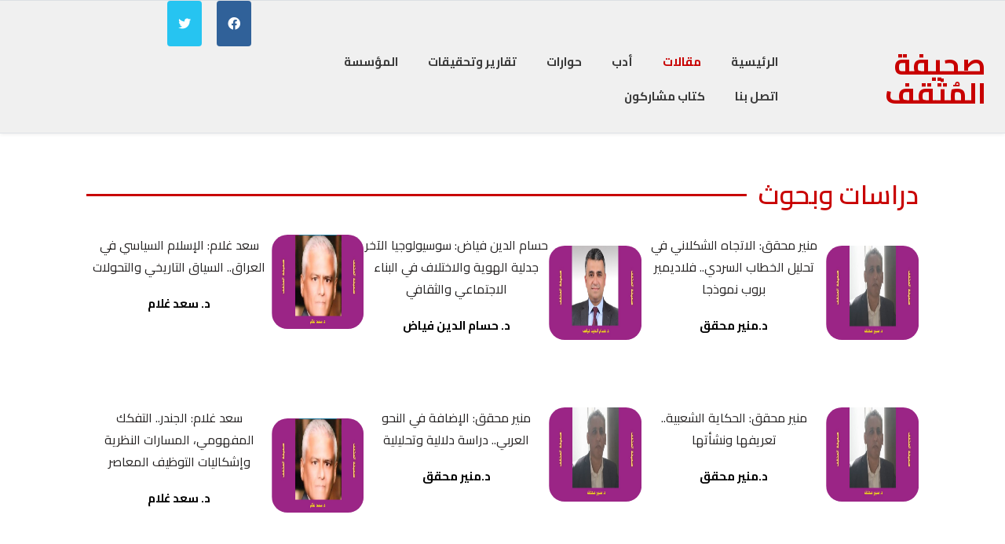

--- FILE ---
content_type: text/html; charset=utf-8
request_url: https://almothaqaf.org/%D9%85%D9%82%D8%A7%D9%84%D8%A7%D8%AA/%D8%AF%D8%B1%D8%A7%D8%B3%D8%A7%D8%AA-%D9%88%D8%A8%D8%AD%D9%88%D8%AB
body_size: 13249
content:
<!DOCTYPE html>
<html lang="ar-aa" dir="rtl">
   <head>
       <meta http-equiv="X-UA-Compatible" content="IE=edge" /><meta name="viewport" content="width=device-width, initial-scale=1" /><meta name="HandheldFriendly" content="true" /><meta name="apple-mobile-web-app-capable" content="YES" /> <!-- document meta -->
       <meta charset="utf-8">
	<meta name="twitter:card" content="summary_large_image">
	<meta name="twitter:title" content="دراسات وبحوث">
	<title>دراسات وبحوث</title>
	<link href="/favicon.ico" rel="icon" type="image/vnd.microsoft.icon">
<link href="/components/com_sppagebuilder/assets/css/font-awesome-5.min.css?4c712525bbbcd041da9d1cec623f871f" rel="stylesheet" />
	<link href="/components/com_sppagebuilder/assets/css/font-awesome-v4-shims.css?4c712525bbbcd041da9d1cec623f871f" rel="stylesheet" />
	<link href="/components/com_sppagebuilder/assets/css/animate.min.css?4c712525bbbcd041da9d1cec623f871f" rel="stylesheet" />
	<link href="/components/com_sppagebuilder/assets/css/sppagebuilder.css?4c712525bbbcd041da9d1cec623f871f" rel="stylesheet" />
	<link href="//fonts.googleapis.com/css?family=Cairo:100,100italic,200,200italic,300,300italic,400,400italic,500,500italic,600,600italic,700,700italic,800,800italic,900,900italic&amp;display=swap" rel="stylesheet" />
	<link href="/media/com_jce/site/css/content.min.css?badb4208be409b1335b815dde676300e" rel="stylesheet" />
	<link href="https://almothaqaf.org/media/com_acym/css/module.min.css?v=1067" rel="stylesheet" />
	<link href="/media/foundry/css/foundry-rtl.min.css?8fa4dfb774b04a24b1ef56f51033d1cb=1" rel="stylesheet" />
	<link href="/media/foundry/css/vendor/lightbox/lightbox.min.css?8fa4dfb774b04a24b1ef56f51033d1cb=1" rel="stylesheet" />
	<link href="/media/foundry/css/vendor/markitup/markitup.min.css?8fa4dfb774b04a24b1ef56f51033d1cb=1" rel="stylesheet" />
	<link href="/media/com_komento/themes/wireframe/css/style.min.css?73ee45a029f5bc0e36fdf5699a0b5203=1" rel="stylesheet" />
	<link href="/media/com_komento/themes/wireframe/css/style-rtl.min.css?73ee45a029f5bc0e36fdf5699a0b5203=1" rel="stylesheet" />
	<link href="/templates/tz_jollyany/html/com_komento/css/custom.css?73ee45a029f5bc0e36fdf5699a0b5203=1" rel="stylesheet" />
	<link href="/media/foundry/css/utilities-rtl.min.css?8fa4dfb774b04a24b1ef56f51033d1cb=1" rel="stylesheet" />
	<style>.sp-page-builder .page-content #section-id-1641949348626{padding-top:0px;padding-right:0px;padding-bottom:0px;padding-left:0px;margin-top:0px;margin-right:0px;margin-bottom:0px;margin-left:0px;box-shadow:0 0 0 0 #ffffff;}#sppb-addon-wrapper-1643543634305 {margin:0px 0px 30px 0px;}#sppb-addon-1643543634305 {box-shadow:0 0 0 0 #ffffff;}#sppb-addon-1643543634305 .tz-title { font-family:Cairo; }#sppb-addon-1643543634305 .tz-title {color:#c80000;}#sppb-addon-1643543634305 .uk-heading-bullet::before { border-color:#c80000; border-width:3px;}#sppb-addon-1643543634305 .uk-heading-line>::after { border-color:#c80000; border-width:3px;}#sppb-addon-1643543634305 .uk-heading-line>::before { border-color:#c80000; border-width:3px;}#sppb-addon-1643543634305 .uk-heading-divider { border-color:#c80000; border-width:3px;}#sppb-addon-wrapper-1643543634308 {margin:0px 0px 50px 0px;}#sppb-addon-1643543634308 {box-shadow:0 0 0 0 #ffffff;border-radius:1px;}#sppb-addon-1643543634308 .ui-title { font-family:"Cairo"; }#sppb-addon-1643543634308 .sppb-btn { font-family:"Cairo"; }#sppb-addon-1643543634308 .sppb-article-introtext { font-family:"Cairo"; }#sppb-addon-1643543634308 .sppb-article-meta { font-family:"Cairo"; }</style>
<script src="/media/vendor/jquery/js/jquery.min.js?3.7.1"></script>
	<script src="/media/legacy/js/jquery-noconflict.min.js?647005fc12b79b3ca2bb30c059899d5994e3e34d"></script>
	<script type="application/json" class="joomla-script-options new">{"csrf.token":"af4d83cfba3285822ed63fea4f9961c0","fd.options":{"rootUrl":"https:\/\/almothaqaf.org","environment":"production","version":"1.1.17","token":"af4d83cfba3285822ed63fea4f9961c0","scriptVersion":"8fa4dfb774b04a24b1ef56f51033d1cb=1","scriptVersioning":true,"isMobile":false},"system.paths":{"root":"","rootFull":"https:\/\/almothaqaf.org\/","base":"","baseFull":"https:\/\/almothaqaf.org\/"}}</script>
	<script src="/media/system/js/core.min.js?37ffe4186289eba9c5df81bea44080aff77b9684"></script>
	<script src="/media/vendor/bootstrap/js/bootstrap-es5.min.js?5.3.2" nomodule defer></script>
	<script src="/media/vendor/bootstrap/js/alert.min.js?5.3.2" type="module"></script>
	<script src="/media/vendor/bootstrap/js/button.min.js?5.3.2" type="module"></script>
	<script src="/media/vendor/bootstrap/js/carousel.min.js?5.3.2" type="module"></script>
	<script src="/media/vendor/bootstrap/js/collapse.min.js?5.3.2" type="module"></script>
	<script src="/media/vendor/bootstrap/js/dropdown.min.js?5.3.2" type="module"></script>
	<script src="/media/vendor/bootstrap/js/modal.min.js?5.3.2" type="module"></script>
	<script src="/media/vendor/bootstrap/js/offcanvas.min.js?5.3.2" type="module"></script>
	<script src="/media/vendor/bootstrap/js/popover.min.js?5.3.2" type="module"></script>
	<script src="/media/vendor/bootstrap/js/scrollspy.min.js?5.3.2" type="module"></script>
	<script src="/media/vendor/bootstrap/js/tab.min.js?5.3.2" type="module"></script>
	<script src="/media/vendor/bootstrap/js/toast.min.js?5.3.2" type="module"></script>
	<script src="/components/com_sppagebuilder/assets/js/jquery.parallax.js?4c712525bbbcd041da9d1cec623f871f"></script>
	<script src="/components/com_sppagebuilder/assets/js/sppagebuilder.js?4c712525bbbcd041da9d1cec623f871f" defer></script>
	<script src="/media/foundry/scripts/core.min.js?8fa4dfb774b04a24b1ef56f51033d1cb=1"></script>
	<script src="https://almothaqaf.org/media/com_acym/js/module.min.js?v=1067"></script>
	<script src="https://js.hcaptcha.com/1/api.js" defer async></script>
	<script>;(function ($) {
	$.ajaxSetup({
		headers: {
			'X-CSRF-Token': Joomla.getOptions('csrf.token')
		}
	});
})(jQuery);</script>
	<script>
        if(typeof acymModule === 'undefined'){
            var acymModule = [];
			acymModule['emailRegex'] = /^[a-z0-9!#$%&\'*+\/=?^_`{|}~-]+(?:\.[a-z0-9!#$%&\'*+\/=?^_`{|}~-]+)*\@([a-z0-9-]+\.)+[a-z0-9]{2,20}$/i;
			acymModule['NAMECAPTION'] = 'Name';
			acymModule['NAME_MISSING'] = 'الرجاء ادخال اسمك';
			acymModule['EMAILCAPTION'] = 'Email';
			acymModule['VALID_EMAIL'] = 'الرجاء ادخال عنوان بريد الكتروني صحيح';
			acymModule['VALID_EMAIL_CONFIRMATION'] = 'Email field and email confirmation field must be identical';
			acymModule['CAPTCHA_MISSING'] = 'الرجاء ادخال الكود الأمني الظاهر بالصورة';
			acymModule['NO_LIST_SELECTED'] = 'Please select the lists you want to subscribe to';
			acymModule['NO_LIST_SELECTED_UNSUB'] = 'Please select the lists you want to unsubscribe from';
            acymModule['ACCEPT_TERMS'] = 'Please check the Terms and Conditions / Privacy policy';
        }
		</script>
	<script>window.addEventListener("DOMContentLoaded", (event) => {
acymModule["excludeValuesformAcym74071"] = [];
acymModule["excludeValuesformAcym74071"]["1"] = "Name";
acymModule["excludeValuesformAcym74071"]["2"] = "Email";  });</script>
	<meta property="og:title" content="دراسات وبحوث" />
	<meta property="og:type" content="website" />
	<meta property="og:url" content="https://almothaqaf.org/%D9%85%D9%82%D8%A7%D9%84%D8%A7%D8%AA/%D8%AF%D8%B1%D8%A7%D8%B3%D8%A7%D8%AA-%D9%88%D8%A8%D8%AD%D9%88%D8%AB" />
	<meta property="og:site_name" content="صحيفة المثقف" />
	<meta name="twitter:card" content="summary" />
	<meta name="twitter:site" content="صحيفة المثقف" />
	<!--googleoff: index-->
<script type="text/javascript">
window.kt = {
	"appearance": "light",
	"theme": "dodger-blue",
	"ajaxUrl": "https://almothaqaf.org/?option=com_komento&lang=&Itemid=1668",
	"direction": "rtl",
	"environment": "production",
	"ios": false,
	"locale": "ar-AA",
	"mobile": false,
	"rootUrl": "https://almothaqaf.org",
	"ratings": {
		"options": {
			"starType": 'i',
			"half": true,
			"starOn": 'raty raty-star raty-star--on',
			"starOff": 'raty raty-star-o raty-star--off',
			"starHalf": 'raty raty-star-half-o',
			"hints": [
				"bad", 
				"poor",
				"regular",
				"good",
				"gorgeous"
			]
		}
	},
	"siteName": "صحيفة المثقف",
	"token": "af4d83cfba3285822ed63fea4f9961c0",
	"isHttps": true,
};
</script>
<!--googleon: index-->
	<script src="/media/com_komento/scripts/site-4.0.7-basic.min.js"></script>
	<script src="/media/vendor/jquery-migrate/js/jquery-migrate.min.js"></script>
	<meta property="og:description" content="" />
 <!-- joomla head -->
       <link href="https://almothaqaf.org/media/jollyany/assets/fonts/linearicons/font.css?v=2.6.3" rel="stylesheet" type="text/css" />
<link href="https://fonts.googleapis.com/css2?family=Cairo:ital,wght@0,200;0,300;0,400;0,600;0,700;0,900&display=swap" rel="stylesheet" type="text/css" />
<link href="https://almothaqaf.org/media/system/css/joomla-fontawesome.css?v=2.6.3" rel="stylesheet" type="text/css" />
<link href="https://use.fontawesome.com/releases/v6.2.0/css/all.css" data-version="6.2.0" rel="stylesheet" type="text/css" />
<link href="https://almothaqaf.org/media/templates/site/tz_jollyany/css/compiled-441238447976dd2424afa42914e89b33.css?v=2.6.3" rel="stylesheet" type="text/css" />
<link href="https://almothaqaf.org/media/templates/site/tz_jollyany/css/compiled-84999f6d405194cdfa2936cdfc3e5a08.css?v=2.6.3" rel="stylesheet" type="text/css" />
 <!-- head styles -->
       <link rel="preconnect" href="https://fonts.gstatic.com"><b:if cond='data:blog.postImageThumbnailUrl'>
<meta expr:content='"https://images1-focus-opensocial.googleusercontent.com/gadgets/proxy?container=focus&amp;gadget=a&amp;rewriteMime=image&amp;resize_h=200&amp;resize_w=200&amp;url=" + data:blog.postImageThumbnailUrl' property='og:image'/>
<b:else/> <!-- head scripts -->
</head>
   <body class="site astroid-framework com-sppagebuilder view-page layout-default itemid-1668 دراسات-وبحوث-alias tp-style-25 ar-AA rtl">
   <a title="Back to Top" id="astroid-backtotop" class="square" href="javascript:void(0)" style="background:rgb(247, 194, 33);padding:10px;"><i class="fas fa-arrow-up" style="font-size:20px;color:rgb(34, 34, 34);line-height:20px;  padding: 2px"></i></a><!-- astroid container -->
<div class="astroid-container">
    <div class="astroid-mobilemenu d-none d-init dir-left" data-class-prefix="astroid-mobilemenu" id="astroid-mobilemenu">
   <div class="burger-menu-button active">
      <button aria-label="Mobile Menu Toggle" type="button" class="button close-offcanvas offcanvas-close-btn">
         <span class="box">
            <span class="inner"></span>
         </span>
      </button>
   </div>
   <ul class="astroid-mobile-menu d-none"><li class="nav-item nav-item-id-1654 nav-item-level-1 nav-item-default no-dropdown-icon"><!--menu link starts-->
<a href="/" title="الرئيسية" class=" nav-link-item-id-1654 nav-link item-link-component item-level-1" data-drop-action="hover">
   <span class="nav-title">
                                          الرئيسية                              </span>
   </a>
<!--menu link ends--></li><li class="nav-item nav-item-id-1655 nav-item-level-1 nav-item-active nav-item-deeper nav-item-parent has-megamenu nav-item-dropdown no-dropdown-icon"><!--menu link starts-->
<a href="#" title="مقالات" class=" nav-link-item-id-1655 nav-link active item-link-url item-level-1" data-drop-action="hover">
   <span class="nav-title">
                                          مقالات                              </span>
   </a>
<!--menu link ends--><ul class="nav-child list-group navbar-subnav level-1"><li class="nav-item-submenu nav-item-id-1663 nav-item-level-2 no-dropdown-icon"><!--menu link starts-->
<a href="/مقالات/قضايا" title="قضايا" class=" nav-link-item-id-1663 nav-link item-link-component item-level-2" data-drop-action="hover">
   <span class="nav-title">
                                          قضايا                              </span>
   </a>
<!--menu link ends--></li><li class="nav-item-submenu nav-item-id-1664 nav-item-level-2 no-dropdown-icon"><!--menu link starts-->
<a href="/مقالات/أقلام-فكرية" title="أقلام فكرية" class=" nav-link-item-id-1664 nav-link item-link-component item-level-2" data-drop-action="hover">
   <span class="nav-title">
                                          أقلام فكرية                              </span>
   </a>
<!--menu link ends--></li><li class="nav-item-submenu nav-item-id-1662 nav-item-level-2 no-dropdown-icon"><!--menu link starts-->
<a href="/مقالات/آراء" title="آراء" class=" nav-link-item-id-1662 nav-link item-link-component item-level-2" data-drop-action="hover">
   <span class="nav-title">
                                          آراء                              </span>
   </a>
<!--menu link ends--></li><li class="nav-item-submenu nav-item-id-1668 nav-item-level-2 nav-item-current nav-item-active no-dropdown-icon"><!--menu link starts-->
<a href="/مقالات/دراسات-وبحوث" title="دراسات وبحوث" class=" nav-link-item-id-1668 nav-link active item-link-component item-level-2" data-drop-action="hover">
   <span class="nav-title">
                                          دراسات وبحوث                              </span>
   </a>
<!--menu link ends--></li><li class="nav-item-submenu nav-item-id-1665 nav-item-level-2 no-dropdown-icon"><!--menu link starts-->
<a href="/مقالات/شهادات-ومذكرات" title="شهادات ومذكرات" class=" nav-link-item-id-1665 nav-link item-link-component item-level-2" data-drop-action="hover">
   <span class="nav-title">
                                          شهادات ومذكرات                              </span>
   </a>
<!--menu link ends--></li><li class="nav-item-submenu nav-item-id-1671 nav-item-level-2 no-dropdown-icon"><!--menu link starts-->
<a href="/مقالات/تنوير" title="تنوير" class=" nav-link-item-id-1671 nav-link item-link-component item-level-2" data-drop-action="hover">
   <span class="nav-title">
                                          تنوير                              </span>
   </a>
<!--menu link ends--></li><li class="nav-item-submenu nav-item-id-1666 nav-item-level-2 no-dropdown-icon"><!--menu link starts-->
<a href="/مقالات/أقلام-ثقافية" title="أقلام ثقافية" class=" nav-link-item-id-1666 nav-link item-link-component item-level-2" data-drop-action="hover">
   <span class="nav-title">
                                          أقلام ثقافية                              </span>
   </a>
<!--menu link ends--></li><li class="nav-item-submenu nav-item-id-1692 nav-item-level-2 no-dropdown-icon"><!--menu link starts-->
<a href="/مقالات/قراءات-نقدية" title="قراءات نقدية " class=" nav-link-item-id-1692 nav-link item-link-component item-level-2" data-drop-action="hover">
   <span class="nav-title">
                                          قراءات نقدية                               </span>
   </a>
<!--menu link ends--></li><li class="nav-item-submenu nav-item-id-1723 nav-item-level-2 no-dropdown-icon"><!--menu link starts-->
<a href="/مقالات/قراءة-في-كتاب" title="قراءة في كتاب" class=" nav-link-item-id-1723 nav-link item-link-component item-level-2" data-drop-action="hover">
   <span class="nav-title">
                                          قراءة في كتاب                              </span>
   </a>
<!--menu link ends--></li><li class="nav-item-submenu nav-item-id-1672 nav-item-level-2 no-dropdown-icon"><!--menu link starts-->
<a href="/مقالات/اخترنا-لكم" title="اخترنا لكم" class=" nav-link-item-id-1672 nav-link item-link-component item-level-2" data-drop-action="hover">
   <span class="nav-title">
                                          اخترنا لكم                              </span>
   </a>
<!--menu link ends--></li><li class="nav-item-submenu nav-item-id-1657 nav-item-level-2 no-dropdown-icon"><!--menu link starts-->
<a href="/مقالات/أقلام-حرة" title="أقلام حرة " class=" nav-link-item-id-1657 nav-link item-link-component item-level-2" data-drop-action="hover">
   <span class="nav-title">
                                          أقلام حرة                               </span>
   </a>
<!--menu link ends--></li><li class="nav-item-submenu nav-item-id-1667 nav-item-level-2 no-dropdown-icon"><!--menu link starts-->
<a href="/مقالات/كتب-واصدارات" title="كتب واصدارات" class=" nav-link-item-id-1667 nav-link item-link-component item-level-2" data-drop-action="hover">
   <span class="nav-title">
                                          كتب واصدارات                              </span>
   </a>
<!--menu link ends--></li><li class="nav-item-submenu nav-item-id-1677 nav-item-level-2 no-dropdown-icon"><!--menu link starts-->
<a href="/مقالات/مقاربات-فنية-وحضارية" title="مقاربات فنية وحضارية" class=" nav-link-item-id-1677 nav-link item-link-component item-level-2" data-drop-action="hover">
   <span class="nav-title">
                                          مقاربات فنية وحضارية                              </span>
   </a>
<!--menu link ends--></li><li class="nav-item-submenu nav-item-id-1670 nav-item-level-2 no-dropdown-icon"><!--menu link starts-->
<a href="/مقالات/ثقافة-صحية" title="ثقافة صحية" class=" nav-link-item-id-1670 nav-link item-link-component item-level-2" data-drop-action="hover">
   <span class="nav-title">
                                          ثقافة صحية                              </span>
   </a>
<!--menu link ends--></li><li class="nav-item-submenu nav-item-id-1669 nav-item-level-2 no-dropdown-icon"><!--menu link starts-->
<a href="/مقالات/علوم-والذكاء-الاصطناعي" title="علوم والذكاء الاصطناعي" class=" nav-link-item-id-1669 nav-link item-link-component item-level-2" data-drop-action="hover">
   <span class="nav-title">
                                          علوم والذكاء الاصطناعي                              </span>
   </a>
<!--menu link ends--></li></ul></li><li class="nav-item nav-item-id-1656 nav-item-level-1 nav-item-deeper nav-item-parent has-megamenu nav-item-dropdown no-dropdown-icon"><!--menu link starts-->
<a href="#" title="أدب" class=" nav-link-item-id-1656 nav-link item-link-url item-level-1" data-drop-action="hover">
   <span class="nav-title">
                                          أدب                              </span>
   </a>
<!--menu link ends--><ul class="nav-child list-group navbar-subnav level-1"><li class="nav-item-submenu nav-item-id-1673 nav-item-level-2 no-dropdown-icon"><!--menu link starts-->
<a href="/أدب/نصوص-أدبية" title="نصوص أدبية" class=" nav-link-item-id-1673 nav-link item-link-component item-level-2" data-drop-action="hover">
   <span class="nav-title">
                                          نصوص أدبية                              </span>
   </a>
<!--menu link ends--></li><li class="nav-item-submenu nav-item-id-1674 nav-item-level-2 no-dropdown-icon"><!--menu link starts-->
<a href="/أدب/ترجمات-أدبية" title="ترجمات أدبية" class=" nav-link-item-id-1674 nav-link item-link-component item-level-2" data-drop-action="hover">
   <span class="nav-title">
                                          ترجمات أدبية                              </span>
   </a>
<!--menu link ends--></li><li class="nav-item-submenu nav-item-id-1675 nav-item-level-2 no-dropdown-icon"><!--menu link starts-->
<a href="/أدب/هايكو" title="هايكو" class=" nav-link-item-id-1675 nav-link item-link-component item-level-2" data-drop-action="hover">
   <span class="nav-title">
                                          هايكو                              </span>
   </a>
<!--menu link ends--></li><li class="nav-item-submenu nav-item-id-1676 nav-item-level-2 no-dropdown-icon"><!--menu link starts-->
<a href="/أدب/روافدأدبية" title="روافدأدبية" class=" nav-link-item-id-1676 nav-link item-link-component item-level-2" data-drop-action="hover">
   <span class="nav-title">
                                          روافدأدبية                              </span>
   </a>
<!--menu link ends--></li></ul></li><li class="nav-item nav-item-id-1658 nav-item-level-1 nav-item-deeper nav-item-parent has-megamenu nav-item-dropdown no-dropdown-icon"><!--menu link starts-->
<a href="#" title="حوارات" class=" nav-link-item-id-1658 nav-link item-link-url item-level-1" data-drop-action="hover">
   <span class="nav-title">
                                          حوارات                              </span>
   </a>
<!--menu link ends--><ul class="nav-child list-group navbar-subnav level-1"><li class="nav-item-submenu nav-item-id-1678 nav-item-level-2 no-dropdown-icon"><!--menu link starts-->
<a href="/حوارات/حورات-عامة" title="حورات عامة" class=" nav-link-item-id-1678 nav-link item-link-component item-level-2" data-drop-action="hover">
   <span class="nav-title">
                                          حورات عامة                              </span>
   </a>
<!--menu link ends--></li><li class="nav-item-submenu nav-item-id-1679 nav-item-level-2 no-dropdown-icon"><!--menu link starts-->
<a href="/حوارات/مرايا-فكرية" title="مرايا فكرية" class=" nav-link-item-id-1679 nav-link item-link-component item-level-2" data-drop-action="hover">
   <span class="nav-title">
                                          مرايا فكرية                              </span>
   </a>
<!--menu link ends--></li><li class="nav-item-submenu nav-item-id-1802 nav-item-level-2 no-dropdown-icon"><!--menu link starts-->
<a href="/حوارات/مدارات-حوارية" title="مدارات حوارية" class=" nav-link-item-id-1802 nav-link item-link-component item-level-2" data-drop-action="hover">
   <span class="nav-title">
                                          مدارات حوارية                              </span>
   </a>
<!--menu link ends--></li><li class="nav-item-submenu nav-item-id-1680 nav-item-level-2 no-dropdown-icon"><!--menu link starts-->
<a href="/حوارات/حوار-مفتوح" title="حوار مفتوح" class=" nav-link-item-id-1680 nav-link item-link-component item-level-2" data-drop-action="hover">
   <span class="nav-title">
                                          حوار مفتوح                              </span>
   </a>
<!--menu link ends--></li><li class="nav-item-submenu nav-item-id-1697 nav-item-level-2 no-dropdown-icon"><!--menu link starts-->
<a href="/حوارات/نص-وحوار" title="نص وحوار" class=" nav-link-item-id-1697 nav-link item-link-component item-level-2" data-drop-action="hover">
   <span class="nav-title">
                                          نص وحوار                              </span>
   </a>
<!--menu link ends--></li></ul></li><li class="nav-item nav-item-id-1682 nav-item-level-1 nav-item-deeper nav-item-parent has-megamenu nav-item-dropdown no-dropdown-icon"><!--menu link starts-->
<a href="#" title="تقارير وتحقيقات" class=" nav-link-item-id-1682 nav-link item-link-url item-level-1" data-drop-action="hover">
   <span class="nav-title">
                                          تقارير وتحقيقات                              </span>
   </a>
<!--menu link ends--><ul class="nav-child list-group navbar-subnav level-1"><li class="nav-item-submenu nav-item-id-1681 nav-item-level-2 no-dropdown-icon"><!--menu link starts-->
<a href="/تقارير-وتحقيقات/تقارير-وتحقيقات" title="تقارير وتحقيقات" class=" nav-link-item-id-1681 nav-link item-link-component item-level-2" data-drop-action="hover">
   <span class="nav-title">
                                          تقارير وتحقيقات                              </span>
   </a>
<!--menu link ends--></li><li class="nav-item-submenu nav-item-id-1684 nav-item-level-2 no-dropdown-icon"><!--menu link starts-->
<a href="/تقارير-وتحقيقات/ثقافات" title="ثقافات" class=" nav-link-item-id-1684 nav-link item-link-component item-level-2" data-drop-action="hover">
   <span class="nav-title">
                                          ثقافات                              </span>
   </a>
<!--menu link ends--></li><li class="nav-item-submenu nav-item-id-1683 nav-item-level-2 no-dropdown-icon"><!--menu link starts-->
<a href="/تقارير-وتحقيقات/أوركسترا" title="أوركسترا" class=" nav-link-item-id-1683 nav-link item-link-component item-level-2" data-drop-action="hover">
   <span class="nav-title">
                                          أوركسترا                              </span>
   </a>
<!--menu link ends--></li></ul></li><li class="nav-item nav-item-id-1660 nav-item-level-1 nav-item-deeper nav-item-parent has-megamenu nav-item-dropdown no-dropdown-icon"><!--menu link starts-->
<a href="#" title="المؤسسة" class=" nav-link-item-id-1660 nav-link item-link-url item-level-1" data-drop-action="hover">
   <span class="nav-title">
                                          المؤسسة                              </span>
   </a>
<!--menu link ends--><ul class="nav-child list-group navbar-subnav level-1"><li class="nav-item-submenu nav-item-id-1808 nav-item-level-2 no-dropdown-icon"><!--menu link starts-->
<a href="/foundation/majed-algharbawi" title="موقع ماجد الغرباوي" class=" nav-link-item-id-1808 nav-link item-link-component item-level-2" data-drop-action="hover">
   <span class="nav-title">
                                          موقع ماجد الغرباوي                              </span>
   </a>
<!--menu link ends--></li><li class="nav-item-submenu nav-item-id-1820 nav-item-level-2 no-dropdown-icon"><!--menu link starts-->
<a href="/foundation/majed-algharbawi-cv" title=" ماجد الغرباوي - سيرة ذاتية" class=" nav-link-item-id-1820 nav-link item-link-component item-level-2" data-drop-action="hover">
   <span class="nav-title">
                                           ماجد الغرباوي - سيرة ذاتية                              </span>
   </a>
<!--menu link ends--></li><li class="nav-item-submenu nav-item-id-2164 nav-item-level-2 no-dropdown-icon"><!--menu link starts-->
<a href="/foundation/aqlam-11" title="كتابات ماجد الغرباوي" class=" nav-link-item-id-2164 nav-link item-link-component item-level-2" data-drop-action="hover">
   <span class="nav-title">
                                          كتابات ماجد الغرباوي                              </span>
   </a>
<!--menu link ends--></li><li class="nav-item-submenu nav-item-id-1938 nav-item-level-2 no-dropdown-icon"><!--menu link starts-->
<a href="/foundation/aqlam-10" title="بأقلامهم حول منجزه" class=" nav-link-item-id-1938 nav-link item-link-component item-level-2" data-drop-action="hover">
   <span class="nav-title">
                                          بأقلامهم حول منجزه                              </span>
   </a>
<!--menu link ends--></li><li class="nav-item-submenu nav-item-id-1695 nav-item-level-2 no-dropdown-icon"><!--menu link starts-->
<a href="/foundation/books-by-majed-algharbawi" title="كتب ماجد الغرباوي " class=" nav-link-item-id-1695 nav-link item-link-component item-level-2" data-drop-action="hover">
   <span class="nav-title">
                                          كتب ماجد الغرباوي                               </span>
   </a>
<!--menu link ends--></li><li class="nav-item-submenu nav-item-id-2150 nav-item-level-2 no-dropdown-icon"><!--menu link starts-->
<a href="/foundation/algharbawi-majed-nuggets" title="شذرات فكرية - فلسفية" class=" nav-link-item-id-2150 nav-link item-link-component item-level-2" data-drop-action="hover">
   <span class="nav-title">
                                          شذرات فكرية - فلسفية                              </span>
   </a>
<!--menu link ends--></li><li class="nav-item-submenu nav-item-id-1691 nav-item-level-2 no-dropdown-icon"><!--menu link starts-->
<a href="/foundation/اصدارات-المثقف" title="اصدارات المثقف" class=" nav-link-item-id-1691 nav-link item-link-component item-level-2" data-drop-action="hover">
   <span class="nav-title">
                                          اصدارات المثقف                              </span>
   </a>
<!--menu link ends--></li><li class="nav-item-submenu nav-item-id-1689 nav-item-level-2 no-dropdown-icon"><!--menu link starts-->
<a href="/foundation/نشاطات-المثقف" title="نشاطات المثقف" class=" nav-link-item-id-1689 nav-link item-link-component item-level-2" data-drop-action="hover">
   <span class="nav-title">
                                          نشاطات المثقف                              </span>
   </a>
<!--menu link ends--></li><li class="nav-item-submenu nav-item-id-1690 nav-item-level-2 no-dropdown-icon"><!--menu link starts-->
<a href="/foundation/مناسبات-المثقف" title="مناسبات المثقف " class=" nav-link-item-id-1690 nav-link item-link-component item-level-2" data-drop-action="hover">
   <span class="nav-title">
                                          مناسبات المثقف                               </span>
   </a>
<!--menu link ends--></li></ul></li><li class="nav-item nav-item-id-1685 nav-item-level-1 no-dropdown-icon"><!--menu link starts-->
<a href="/contact-us" title="اتصل بنا" class=" nav-link-item-id-1685 nav-link item-link-component item-level-1" data-drop-action="hover">
   <span class="nav-title">
                                          اتصل بنا                              </span>
   </a>
<!--menu link ends--></li><li class="nav-item nav-item-id-1696 nav-item-level-1 no-dropdown-icon"><!--menu link starts-->
<a href="/authors" title="كتاب مشاركون" class=" nav-link-item-id-1696 nav-link item-link-component item-level-1" data-drop-action="hover">
   <span class="nav-title">
                                          كتاب مشاركون                              </span>
   </a>
<!--menu link ends--></li></ul></div>    <!-- astroid content -->
    <div class="astroid-content">
                <!-- astroid layout -->
        <div class="astroid-layout astroid-layout-wide">
                        <!-- astroid wrapper -->
            <div class="astroid-wrapper">
                                <section class="astroid-section border-bottom top-bar" id="ts-531555558345677"><div class="container-fluid hide"><div class="astroid-row row no-gutters gx-0" id="ar-151555558345677"><div class="astroid-column col-lg-9 order-xl-0 order-lg-0 order-md-0 order-sm-0 order-0 col-lg-12" id="ac-181555558361540"><div class="astroid-module-position d-flex justify-content-end hideonxs hideonsm" id="i-471555558453611"><div class="astroid-contact-info">
   
   
   
         <span class="astroid-contact-email">
                     <i class="far fa-envelope"></i>
                           <a href="/cdn-cgi/l/email-protection#60010c0d0f14080111010620010c0d0f1408011101064e030f0d"><span class="__cf_email__" data-cfemail="70111c1d1f04181101111630111c1d1f0418110111165e131f1d">[email&#160;protected]</span></a>
      </span>
   
   </div></div></div></div></div></section><section class="astroid-section astroid-header-section shadow-sm border-bottom" id="hs-1529472563843"><div class="container-fluid"><div class="astroid-row row no-gutters gx-0" id="ar-1529472563843"><div class="astroid-column col-lg-9 order-xl-0 order-lg-0 order-md-0 order-sm-0 order-0 jollyany-heedar" id="jh-3qa94o19v"><div class="astroid-module-position" id="jh-mj49pfn59"><!-- header starts -->
<header data-megamenu data-megamenu-class=".has-megamenu" data-megamenu-content-class=".megamenu-container" data-dropdown-arrow="false" data-header-offset="true" data-transition-speed="100" data-megamenu-animation="slide" data-easing="linear" data-astroid-trigger="hover" data-megamenu-submenu-class=".nav-submenu,.nav-submenu-static" id="astroid-header" class="astroid-header astroid-horizontal-header astroid-horizontal-left-header">
   <div class="d-flex flex-row justify-content-between">
               <div class="d-flex d-lg-none justify-content-start">
            <div class="header-mobilemenu-trigger d-lg-none burger-menu-button align-self-center" data-offcanvas="#astroid-mobilemenu" data-effect="mobilemenu-slide">
               <button aria-label="Mobile Menu Toggle" class="button" type="button"><span class="box"><span class="inner"></span></span></button>
            </div>
         </div>
            <div class="header-left-section d-flex justify-content-start flex-lg-grow-1">
                   <!-- logo starts -->
    <!-- text logo starts -->
        <div class="logo-wrapper astroid-logo astroid-logo-text d-flex align-items-center flex-column mr-0 mr-lg-4">
        <a target="_self" class="site-title" href="#">صحيفة المُثقف</a>            </div>
    <!-- text logo ends -->
<!-- logo ends -->         <div class=" align-self-center px-2 d-none d-lg-block"><ul class="nav astroid-nav d-none d-lg-flex"><li data-position="right" class="nav-item nav-item-id-1654 nav-item-level-1 nav-item-default no-dropdown-icon"><!--menu link starts-->
<a href="/" title="الرئيسية" class=" nav-link-item-id-1654 nav-link item-link-component item-level-1" data-drop-action="hover">
   <span class="nav-title">
                                          الرئيسية                              </span>
   </a>
<!--menu link ends--></li><li data-position="right" class="nav-item nav-item-id-1655 nav-item-level-1 nav-item-active nav-item-deeper nav-item-parent has-megamenu nav-item-dropdown no-dropdown-icon"><!--menu link starts-->
<a href="#" title="مقالات" class=" nav-link-item-id-1655 nav-link active megamenu-item-link item-link-url item-level-1" data-drop-action="hover">
   <span class="nav-title">
                                          مقالات                                             </span>
   </a>
<!--menu link ends--><div style="width:250px" class="megamenu-container nav-submenu-container nav-item-level-1"><ul class="nav-submenu"><li data-position="right" class="nav-item-submenu nav-item-id-1663 nav-item-level-2 no-dropdown-icon"><!--menu link starts-->
<a href="/مقالات/قضايا" title="قضايا" class=" nav-link-item-id-1663 item-link-component item-level-2" data-drop-action="hover">
   <span class="nav-title">
                                          قضايا                              </span>
   </a>
<!--menu link ends--></li><li data-position="right" class="nav-item-submenu nav-item-id-1664 nav-item-level-2 no-dropdown-icon"><!--menu link starts-->
<a href="/مقالات/أقلام-فكرية" title="أقلام فكرية" class=" nav-link-item-id-1664 item-link-component item-level-2" data-drop-action="hover">
   <span class="nav-title">
                                          أقلام فكرية                              </span>
   </a>
<!--menu link ends--></li><li data-position="right" class="nav-item-submenu nav-item-id-1662 nav-item-level-2 no-dropdown-icon"><!--menu link starts-->
<a href="/مقالات/آراء" title="آراء" class=" nav-link-item-id-1662 item-link-component item-level-2" data-drop-action="hover">
   <span class="nav-title">
                                          آراء                              </span>
   </a>
<!--menu link ends--></li><li data-position="right" class="nav-item-submenu nav-item-id-1668 nav-item-level-2 nav-item-current nav-item-active no-dropdown-icon"><!--menu link starts-->
<a href="/مقالات/دراسات-وبحوث" title="دراسات وبحوث" class=" nav-link-item-id-1668 active item-link-component item-level-2" data-drop-action="hover">
   <span class="nav-title">
                                          دراسات وبحوث                              </span>
   </a>
<!--menu link ends--></li><li data-position="right" class="nav-item-submenu nav-item-id-1665 nav-item-level-2 no-dropdown-icon"><!--menu link starts-->
<a href="/مقالات/شهادات-ومذكرات" title="شهادات ومذكرات" class=" nav-link-item-id-1665 item-link-component item-level-2" data-drop-action="hover">
   <span class="nav-title">
                                          شهادات ومذكرات                              </span>
   </a>
<!--menu link ends--></li><li data-position="right" class="nav-item-submenu nav-item-id-1671 nav-item-level-2 no-dropdown-icon"><!--menu link starts-->
<a href="/مقالات/تنوير" title="تنوير" class=" nav-link-item-id-1671 item-link-component item-level-2" data-drop-action="hover">
   <span class="nav-title">
                                          تنوير                              </span>
   </a>
<!--menu link ends--></li><li data-position="right" class="nav-item-submenu nav-item-id-1666 nav-item-level-2 no-dropdown-icon"><!--menu link starts-->
<a href="/مقالات/أقلام-ثقافية" title="أقلام ثقافية" class=" nav-link-item-id-1666 item-link-component item-level-2" data-drop-action="hover">
   <span class="nav-title">
                                          أقلام ثقافية                              </span>
   </a>
<!--menu link ends--></li><li data-position="right" class="nav-item-submenu nav-item-id-1692 nav-item-level-2 no-dropdown-icon"><!--menu link starts-->
<a href="/مقالات/قراءات-نقدية" title="قراءات نقدية " class=" nav-link-item-id-1692 item-link-component item-level-2" data-drop-action="hover">
   <span class="nav-title">
                                          قراءات نقدية                               </span>
   </a>
<!--menu link ends--></li><li data-position="right" class="nav-item-submenu nav-item-id-1723 nav-item-level-2 no-dropdown-icon"><!--menu link starts-->
<a href="/مقالات/قراءة-في-كتاب" title="قراءة في كتاب" class=" nav-link-item-id-1723 item-link-component item-level-2" data-drop-action="hover">
   <span class="nav-title">
                                          قراءة في كتاب                              </span>
   </a>
<!--menu link ends--></li><li data-position="right" class="nav-item-submenu nav-item-id-1672 nav-item-level-2 no-dropdown-icon"><!--menu link starts-->
<a href="/مقالات/اخترنا-لكم" title="اخترنا لكم" class=" nav-link-item-id-1672 item-link-component item-level-2" data-drop-action="hover">
   <span class="nav-title">
                                          اخترنا لكم                              </span>
   </a>
<!--menu link ends--></li><li data-position="right" class="nav-item-submenu nav-item-id-1657 nav-item-level-2 no-dropdown-icon"><!--menu link starts-->
<a href="/مقالات/أقلام-حرة" title="أقلام حرة " class=" nav-link-item-id-1657 item-link-component item-level-2" data-drop-action="hover">
   <span class="nav-title">
                                          أقلام حرة                               </span>
   </a>
<!--menu link ends--></li><li data-position="right" class="nav-item-submenu nav-item-id-1667 nav-item-level-2 no-dropdown-icon"><!--menu link starts-->
<a href="/مقالات/كتب-واصدارات" title="كتب واصدارات" class=" nav-link-item-id-1667 item-link-component item-level-2" data-drop-action="hover">
   <span class="nav-title">
                                          كتب واصدارات                              </span>
   </a>
<!--menu link ends--></li><li data-position="right" class="nav-item-submenu nav-item-id-1677 nav-item-level-2 no-dropdown-icon"><!--menu link starts-->
<a href="/مقالات/مقاربات-فنية-وحضارية" title="مقاربات فنية وحضارية" class=" nav-link-item-id-1677 item-link-component item-level-2" data-drop-action="hover">
   <span class="nav-title">
                                          مقاربات فنية وحضارية                              </span>
   </a>
<!--menu link ends--></li><li data-position="right" class="nav-item-submenu nav-item-id-1670 nav-item-level-2 no-dropdown-icon"><!--menu link starts-->
<a href="/مقالات/ثقافة-صحية" title="ثقافة صحية" class=" nav-link-item-id-1670 item-link-component item-level-2" data-drop-action="hover">
   <span class="nav-title">
                                          ثقافة صحية                              </span>
   </a>
<!--menu link ends--></li><li data-position="right" class="nav-item-submenu nav-item-id-1669 nav-item-level-2 no-dropdown-icon"><!--menu link starts-->
<a href="/مقالات/علوم-والذكاء-الاصطناعي" title="علوم والذكاء الاصطناعي" class=" nav-link-item-id-1669 item-link-component item-level-2" data-drop-action="hover">
   <span class="nav-title">
                                          علوم والذكاء الاصطناعي                              </span>
   </a>
<!--menu link ends--></li></ul></div></li><li data-position="right" class="nav-item nav-item-id-1656 nav-item-level-1 nav-item-deeper nav-item-parent has-megamenu nav-item-dropdown no-dropdown-icon"><!--menu link starts-->
<a href="#" title="أدب" class=" nav-link-item-id-1656 nav-link megamenu-item-link item-link-url item-level-1" data-drop-action="hover">
   <span class="nav-title">
                                          أدب                                             </span>
   </a>
<!--menu link ends--><div style="width:250px" class="megamenu-container nav-submenu-container nav-item-level-1"><ul class="nav-submenu"><li data-position="right" class="nav-item-submenu nav-item-id-1673 nav-item-level-2 no-dropdown-icon"><!--menu link starts-->
<a href="/أدب/نصوص-أدبية" title="نصوص أدبية" class=" nav-link-item-id-1673 item-link-component item-level-2" data-drop-action="hover">
   <span class="nav-title">
                                          نصوص أدبية                              </span>
   </a>
<!--menu link ends--></li><li data-position="right" class="nav-item-submenu nav-item-id-1674 nav-item-level-2 no-dropdown-icon"><!--menu link starts-->
<a href="/أدب/ترجمات-أدبية" title="ترجمات أدبية" class=" nav-link-item-id-1674 item-link-component item-level-2" data-drop-action="hover">
   <span class="nav-title">
                                          ترجمات أدبية                              </span>
   </a>
<!--menu link ends--></li><li data-position="right" class="nav-item-submenu nav-item-id-1675 nav-item-level-2 no-dropdown-icon"><!--menu link starts-->
<a href="/أدب/هايكو" title="هايكو" class=" nav-link-item-id-1675 item-link-component item-level-2" data-drop-action="hover">
   <span class="nav-title">
                                          هايكو                              </span>
   </a>
<!--menu link ends--></li><li data-position="right" class="nav-item-submenu nav-item-id-1676 nav-item-level-2 no-dropdown-icon"><!--menu link starts-->
<a href="/أدب/روافدأدبية" title="روافدأدبية" class=" nav-link-item-id-1676 item-link-component item-level-2" data-drop-action="hover">
   <span class="nav-title">
                                          روافدأدبية                              </span>
   </a>
<!--menu link ends--></li></ul></div></li><li data-position="right" class="nav-item nav-item-id-1658 nav-item-level-1 nav-item-deeper nav-item-parent has-megamenu nav-item-dropdown no-dropdown-icon"><!--menu link starts-->
<a href="#" title="حوارات" class=" nav-link-item-id-1658 nav-link megamenu-item-link item-link-url item-level-1" data-drop-action="hover">
   <span class="nav-title">
                                          حوارات                                             </span>
   </a>
<!--menu link ends--><div style="width:250px" class="megamenu-container nav-submenu-container nav-item-level-1"><ul class="nav-submenu"><li data-position="right" class="nav-item-submenu nav-item-id-1678 nav-item-level-2 no-dropdown-icon"><!--menu link starts-->
<a href="/حوارات/حورات-عامة" title="حورات عامة" class=" nav-link-item-id-1678 item-link-component item-level-2" data-drop-action="hover">
   <span class="nav-title">
                                          حورات عامة                              </span>
   </a>
<!--menu link ends--></li><li data-position="right" class="nav-item-submenu nav-item-id-1679 nav-item-level-2 no-dropdown-icon"><!--menu link starts-->
<a href="/حوارات/مرايا-فكرية" title="مرايا فكرية" class=" nav-link-item-id-1679 item-link-component item-level-2" data-drop-action="hover">
   <span class="nav-title">
                                          مرايا فكرية                              </span>
   </a>
<!--menu link ends--></li><li data-position="right" class="nav-item-submenu nav-item-id-1802 nav-item-level-2 no-dropdown-icon"><!--menu link starts-->
<a href="/حوارات/مدارات-حوارية" title="مدارات حوارية" class=" nav-link-item-id-1802 item-link-component item-level-2" data-drop-action="hover">
   <span class="nav-title">
                                          مدارات حوارية                              </span>
   </a>
<!--menu link ends--></li><li data-position="right" class="nav-item-submenu nav-item-id-1680 nav-item-level-2 no-dropdown-icon"><!--menu link starts-->
<a href="/حوارات/حوار-مفتوح" title="حوار مفتوح" class=" nav-link-item-id-1680 item-link-component item-level-2" data-drop-action="hover">
   <span class="nav-title">
                                          حوار مفتوح                              </span>
   </a>
<!--menu link ends--></li><li data-position="right" class="nav-item-submenu nav-item-id-1697 nav-item-level-2 no-dropdown-icon"><!--menu link starts-->
<a href="/حوارات/نص-وحوار" title="نص وحوار" class=" nav-link-item-id-1697 item-link-component item-level-2" data-drop-action="hover">
   <span class="nav-title">
                                          نص وحوار                              </span>
   </a>
<!--menu link ends--></li></ul></div></li><li data-position="right" class="nav-item nav-item-id-1682 nav-item-level-1 nav-item-deeper nav-item-parent has-megamenu nav-item-dropdown no-dropdown-icon"><!--menu link starts-->
<a href="#" title="تقارير وتحقيقات" class=" nav-link-item-id-1682 nav-link megamenu-item-link item-link-url item-level-1" data-drop-action="hover">
   <span class="nav-title">
                                          تقارير وتحقيقات                                             </span>
   </a>
<!--menu link ends--><div style="width:250px" class="megamenu-container nav-submenu-container nav-item-level-1"><ul class="nav-submenu"><li data-position="right" class="nav-item-submenu nav-item-id-1681 nav-item-level-2 no-dropdown-icon"><!--menu link starts-->
<a href="/تقارير-وتحقيقات/تقارير-وتحقيقات" title="تقارير وتحقيقات" class=" nav-link-item-id-1681 item-link-component item-level-2" data-drop-action="hover">
   <span class="nav-title">
                                          تقارير وتحقيقات                              </span>
   </a>
<!--menu link ends--></li><li data-position="right" class="nav-item-submenu nav-item-id-1684 nav-item-level-2 no-dropdown-icon"><!--menu link starts-->
<a href="/تقارير-وتحقيقات/ثقافات" title="ثقافات" class=" nav-link-item-id-1684 item-link-component item-level-2" data-drop-action="hover">
   <span class="nav-title">
                                          ثقافات                              </span>
   </a>
<!--menu link ends--></li><li data-position="right" class="nav-item-submenu nav-item-id-1683 nav-item-level-2 no-dropdown-icon"><!--menu link starts-->
<a href="/تقارير-وتحقيقات/أوركسترا" title="أوركسترا" class=" nav-link-item-id-1683 item-link-component item-level-2" data-drop-action="hover">
   <span class="nav-title">
                                          أوركسترا                              </span>
   </a>
<!--menu link ends--></li></ul></div></li><li data-position="right" class="nav-item nav-item-id-1660 nav-item-level-1 nav-item-deeper nav-item-parent has-megamenu nav-item-dropdown no-dropdown-icon"><!--menu link starts-->
<a href="#" title="المؤسسة" class=" nav-link-item-id-1660 nav-link megamenu-item-link item-link-url item-level-1" data-drop-action="hover">
   <span class="nav-title">
                                          المؤسسة                                             </span>
   </a>
<!--menu link ends--><div style="width:250px" class="megamenu-container nav-submenu-container nav-item-level-1"><ul class="nav-submenu"><li data-position="right" class="nav-item-submenu nav-item-id-1808 nav-item-level-2 no-dropdown-icon"><!--menu link starts-->
<a href="/foundation/majed-algharbawi" title="موقع ماجد الغرباوي" class=" nav-link-item-id-1808 item-link-component item-level-2" data-drop-action="hover">
   <span class="nav-title">
                                          موقع ماجد الغرباوي                              </span>
   </a>
<!--menu link ends--></li><li data-position="right" class="nav-item-submenu nav-item-id-1820 nav-item-level-2 no-dropdown-icon"><!--menu link starts-->
<a href="/foundation/majed-algharbawi-cv" title=" ماجد الغرباوي - سيرة ذاتية" class=" nav-link-item-id-1820 item-link-component item-level-2" data-drop-action="hover">
   <span class="nav-title">
                                           ماجد الغرباوي - سيرة ذاتية                              </span>
   </a>
<!--menu link ends--></li><li data-position="right" class="nav-item-submenu nav-item-id-2164 nav-item-level-2 no-dropdown-icon"><!--menu link starts-->
<a href="/foundation/aqlam-11" title="كتابات ماجد الغرباوي" class=" nav-link-item-id-2164 item-link-component item-level-2" data-drop-action="hover">
   <span class="nav-title">
                                          كتابات ماجد الغرباوي                              </span>
   </a>
<!--menu link ends--></li><li data-position="right" class="nav-item-submenu nav-item-id-1938 nav-item-level-2 no-dropdown-icon"><!--menu link starts-->
<a href="/foundation/aqlam-10" title="بأقلامهم حول منجزه" class=" nav-link-item-id-1938 item-link-component item-level-2" data-drop-action="hover">
   <span class="nav-title">
                                          بأقلامهم حول منجزه                              </span>
   </a>
<!--menu link ends--></li><li data-position="right" class="nav-item-submenu nav-item-id-1695 nav-item-level-2 no-dropdown-icon"><!--menu link starts-->
<a href="/foundation/books-by-majed-algharbawi" title="كتب ماجد الغرباوي " class=" nav-link-item-id-1695 item-link-component item-level-2" data-drop-action="hover">
   <span class="nav-title">
                                          كتب ماجد الغرباوي                               </span>
   </a>
<!--menu link ends--></li><li data-position="right" class="nav-item-submenu nav-item-id-2150 nav-item-level-2 no-dropdown-icon"><!--menu link starts-->
<a href="/foundation/algharbawi-majed-nuggets" title="شذرات فكرية - فلسفية" class=" nav-link-item-id-2150 item-link-component item-level-2" data-drop-action="hover">
   <span class="nav-title">
                                          شذرات فكرية - فلسفية                              </span>
   </a>
<!--menu link ends--></li><li data-position="right" class="nav-item-submenu nav-item-id-1691 nav-item-level-2 no-dropdown-icon"><!--menu link starts-->
<a href="/foundation/اصدارات-المثقف" title="اصدارات المثقف" class=" nav-link-item-id-1691 item-link-component item-level-2" data-drop-action="hover">
   <span class="nav-title">
                                          اصدارات المثقف                              </span>
   </a>
<!--menu link ends--></li><li data-position="right" class="nav-item-submenu nav-item-id-1689 nav-item-level-2 no-dropdown-icon"><!--menu link starts-->
<a href="/foundation/نشاطات-المثقف" title="نشاطات المثقف" class=" nav-link-item-id-1689 item-link-component item-level-2" data-drop-action="hover">
   <span class="nav-title">
                                          نشاطات المثقف                              </span>
   </a>
<!--menu link ends--></li><li data-position="right" class="nav-item-submenu nav-item-id-1690 nav-item-level-2 no-dropdown-icon"><!--menu link starts-->
<a href="/foundation/مناسبات-المثقف" title="مناسبات المثقف " class=" nav-link-item-id-1690 item-link-component item-level-2" data-drop-action="hover">
   <span class="nav-title">
                                          مناسبات المثقف                               </span>
   </a>
<!--menu link ends--></li></ul></div></li><li data-position="right" class="nav-item nav-item-id-1685 nav-item-level-1 no-dropdown-icon"><!--menu link starts-->
<a href="/contact-us" title="اتصل بنا" class=" nav-link-item-id-1685 nav-link item-link-component item-level-1" data-drop-action="hover">
   <span class="nav-title">
                                          اتصل بنا                              </span>
   </a>
<!--menu link ends--></li><li data-position="right" class="nav-item nav-item-id-1696 nav-item-level-1 no-dropdown-icon"><!--menu link starts-->
<a href="/authors" title="كتاب مشاركون" class=" nav-link-item-id-1696 nav-link item-link-component item-level-1" data-drop-action="hover">
   <span class="nav-title">
                                          كتاب مشاركون                              </span>
   </a>
<!--menu link ends--></li></ul></div>      </div>
               <div></div>
                     </div>
</header>
<!-- header ends --><!-- header starts -->
<header id="astroid-sticky-header" data-megamenu data-megamenu-class=".has-megamenu" data-megamenu-content-class=".megamenu-container" data-dropdown-arrow="false" data-header-offset="true" data-transition-speed="100" data-megamenu-animation="slide" data-easing="linear" data-astroid-trigger="hover" data-megamenu-submenu-class=".nav-submenu" class="astroid-header astroid-header-sticky header-sticky-desktop header-static-mobile header-static-tablet d-none">
   <div class="container d-flex flex-row justify-content-between">
               <div class="d-flex d-lg-none justify-content-start">
            <div class="header-mobilemenu-trigger d-lg-none burger-menu-button align-self-center" data-offcanvas="#astroid-mobilemenu" data-effect="mobilemenu-slide">
               <button class="button" type="button" aria-label="Mobile Menu Toggle"><span class="box"><span class="inner"></span></span></button>
            </div>
         </div>
            <div class="header-left-section d-flex justify-content-start">
                   <!-- logo starts -->
    <!-- text logo starts -->
        <div class="logo-wrapper astroid-logo astroid-logo-text d-flex align-items-center flex-column mr-0 mr-lg-4">
        <a target="_self" class="site-title" href="#">صحيفة المُثقف</a>            </div>
    <!-- text logo ends -->
<!-- logo ends -->               </div>
               <div></div>
            <div class="header-center-section d-none d-lg-flex justify-content-center flex-lg-grow-1"><div class=" astroid-nav-wraper align-self-center px-3 d-none d-lg-block mx-auto"><ul class="nav astroid-nav d-none d-lg-flex"><li data-position="right" class="nav-item nav-item-id-1654 nav-item-level-1 nav-item-default no-dropdown-icon"><!--menu link starts-->
<a href="/" title="الرئيسية" class=" nav-link-item-id-1654 nav-link item-link-component item-level-1" data-drop-action="hover">
   <span class="nav-title">
                                          الرئيسية                              </span>
   </a>
<!--menu link ends--></li><li data-position="right" class="nav-item nav-item-id-1655 nav-item-level-1 nav-item-active nav-item-deeper nav-item-parent has-megamenu nav-item-dropdown no-dropdown-icon"><!--menu link starts-->
<a href="#" title="مقالات" class=" nav-link-item-id-1655 nav-link active megamenu-item-link item-link-url item-level-1" data-drop-action="hover">
   <span class="nav-title">
                                          مقالات                                             </span>
   </a>
<!--menu link ends--><div style="width:250px" class="megamenu-container nav-submenu-container nav-item-level-1"><ul class="nav-submenu"><li data-position="right" class="nav-item-submenu nav-item-id-1663 nav-item-level-2 no-dropdown-icon"><!--menu link starts-->
<a href="/مقالات/قضايا" title="قضايا" class=" nav-link-item-id-1663 item-link-component item-level-2" data-drop-action="hover">
   <span class="nav-title">
                                          قضايا                              </span>
   </a>
<!--menu link ends--></li><li data-position="right" class="nav-item-submenu nav-item-id-1664 nav-item-level-2 no-dropdown-icon"><!--menu link starts-->
<a href="/مقالات/أقلام-فكرية" title="أقلام فكرية" class=" nav-link-item-id-1664 item-link-component item-level-2" data-drop-action="hover">
   <span class="nav-title">
                                          أقلام فكرية                              </span>
   </a>
<!--menu link ends--></li><li data-position="right" class="nav-item-submenu nav-item-id-1662 nav-item-level-2 no-dropdown-icon"><!--menu link starts-->
<a href="/مقالات/آراء" title="آراء" class=" nav-link-item-id-1662 item-link-component item-level-2" data-drop-action="hover">
   <span class="nav-title">
                                          آراء                              </span>
   </a>
<!--menu link ends--></li><li data-position="right" class="nav-item-submenu nav-item-id-1668 nav-item-level-2 nav-item-current nav-item-active no-dropdown-icon"><!--menu link starts-->
<a href="/مقالات/دراسات-وبحوث" title="دراسات وبحوث" class=" nav-link-item-id-1668 active item-link-component item-level-2" data-drop-action="hover">
   <span class="nav-title">
                                          دراسات وبحوث                              </span>
   </a>
<!--menu link ends--></li><li data-position="right" class="nav-item-submenu nav-item-id-1665 nav-item-level-2 no-dropdown-icon"><!--menu link starts-->
<a href="/مقالات/شهادات-ومذكرات" title="شهادات ومذكرات" class=" nav-link-item-id-1665 item-link-component item-level-2" data-drop-action="hover">
   <span class="nav-title">
                                          شهادات ومذكرات                              </span>
   </a>
<!--menu link ends--></li><li data-position="right" class="nav-item-submenu nav-item-id-1671 nav-item-level-2 no-dropdown-icon"><!--menu link starts-->
<a href="/مقالات/تنوير" title="تنوير" class=" nav-link-item-id-1671 item-link-component item-level-2" data-drop-action="hover">
   <span class="nav-title">
                                          تنوير                              </span>
   </a>
<!--menu link ends--></li><li data-position="right" class="nav-item-submenu nav-item-id-1666 nav-item-level-2 no-dropdown-icon"><!--menu link starts-->
<a href="/مقالات/أقلام-ثقافية" title="أقلام ثقافية" class=" nav-link-item-id-1666 item-link-component item-level-2" data-drop-action="hover">
   <span class="nav-title">
                                          أقلام ثقافية                              </span>
   </a>
<!--menu link ends--></li><li data-position="right" class="nav-item-submenu nav-item-id-1692 nav-item-level-2 no-dropdown-icon"><!--menu link starts-->
<a href="/مقالات/قراءات-نقدية" title="قراءات نقدية " class=" nav-link-item-id-1692 item-link-component item-level-2" data-drop-action="hover">
   <span class="nav-title">
                                          قراءات نقدية                               </span>
   </a>
<!--menu link ends--></li><li data-position="right" class="nav-item-submenu nav-item-id-1723 nav-item-level-2 no-dropdown-icon"><!--menu link starts-->
<a href="/مقالات/قراءة-في-كتاب" title="قراءة في كتاب" class=" nav-link-item-id-1723 item-link-component item-level-2" data-drop-action="hover">
   <span class="nav-title">
                                          قراءة في كتاب                              </span>
   </a>
<!--menu link ends--></li><li data-position="right" class="nav-item-submenu nav-item-id-1672 nav-item-level-2 no-dropdown-icon"><!--menu link starts-->
<a href="/مقالات/اخترنا-لكم" title="اخترنا لكم" class=" nav-link-item-id-1672 item-link-component item-level-2" data-drop-action="hover">
   <span class="nav-title">
                                          اخترنا لكم                              </span>
   </a>
<!--menu link ends--></li><li data-position="right" class="nav-item-submenu nav-item-id-1657 nav-item-level-2 no-dropdown-icon"><!--menu link starts-->
<a href="/مقالات/أقلام-حرة" title="أقلام حرة " class=" nav-link-item-id-1657 item-link-component item-level-2" data-drop-action="hover">
   <span class="nav-title">
                                          أقلام حرة                               </span>
   </a>
<!--menu link ends--></li><li data-position="right" class="nav-item-submenu nav-item-id-1667 nav-item-level-2 no-dropdown-icon"><!--menu link starts-->
<a href="/مقالات/كتب-واصدارات" title="كتب واصدارات" class=" nav-link-item-id-1667 item-link-component item-level-2" data-drop-action="hover">
   <span class="nav-title">
                                          كتب واصدارات                              </span>
   </a>
<!--menu link ends--></li><li data-position="right" class="nav-item-submenu nav-item-id-1677 nav-item-level-2 no-dropdown-icon"><!--menu link starts-->
<a href="/مقالات/مقاربات-فنية-وحضارية" title="مقاربات فنية وحضارية" class=" nav-link-item-id-1677 item-link-component item-level-2" data-drop-action="hover">
   <span class="nav-title">
                                          مقاربات فنية وحضارية                              </span>
   </a>
<!--menu link ends--></li><li data-position="right" class="nav-item-submenu nav-item-id-1670 nav-item-level-2 no-dropdown-icon"><!--menu link starts-->
<a href="/مقالات/ثقافة-صحية" title="ثقافة صحية" class=" nav-link-item-id-1670 item-link-component item-level-2" data-drop-action="hover">
   <span class="nav-title">
                                          ثقافة صحية                              </span>
   </a>
<!--menu link ends--></li><li data-position="right" class="nav-item-submenu nav-item-id-1669 nav-item-level-2 no-dropdown-icon"><!--menu link starts-->
<a href="/مقالات/علوم-والذكاء-الاصطناعي" title="علوم والذكاء الاصطناعي" class=" nav-link-item-id-1669 item-link-component item-level-2" data-drop-action="hover">
   <span class="nav-title">
                                          علوم والذكاء الاصطناعي                              </span>
   </a>
<!--menu link ends--></li></ul></div></li><li data-position="right" class="nav-item nav-item-id-1656 nav-item-level-1 nav-item-deeper nav-item-parent has-megamenu nav-item-dropdown no-dropdown-icon"><!--menu link starts-->
<a href="#" title="أدب" class=" nav-link-item-id-1656 nav-link megamenu-item-link item-link-url item-level-1" data-drop-action="hover">
   <span class="nav-title">
                                          أدب                                             </span>
   </a>
<!--menu link ends--><div style="width:250px" class="megamenu-container nav-submenu-container nav-item-level-1"><ul class="nav-submenu"><li data-position="right" class="nav-item-submenu nav-item-id-1673 nav-item-level-2 no-dropdown-icon"><!--menu link starts-->
<a href="/أدب/نصوص-أدبية" title="نصوص أدبية" class=" nav-link-item-id-1673 item-link-component item-level-2" data-drop-action="hover">
   <span class="nav-title">
                                          نصوص أدبية                              </span>
   </a>
<!--menu link ends--></li><li data-position="right" class="nav-item-submenu nav-item-id-1674 nav-item-level-2 no-dropdown-icon"><!--menu link starts-->
<a href="/أدب/ترجمات-أدبية" title="ترجمات أدبية" class=" nav-link-item-id-1674 item-link-component item-level-2" data-drop-action="hover">
   <span class="nav-title">
                                          ترجمات أدبية                              </span>
   </a>
<!--menu link ends--></li><li data-position="right" class="nav-item-submenu nav-item-id-1675 nav-item-level-2 no-dropdown-icon"><!--menu link starts-->
<a href="/أدب/هايكو" title="هايكو" class=" nav-link-item-id-1675 item-link-component item-level-2" data-drop-action="hover">
   <span class="nav-title">
                                          هايكو                              </span>
   </a>
<!--menu link ends--></li><li data-position="right" class="nav-item-submenu nav-item-id-1676 nav-item-level-2 no-dropdown-icon"><!--menu link starts-->
<a href="/أدب/روافدأدبية" title="روافدأدبية" class=" nav-link-item-id-1676 item-link-component item-level-2" data-drop-action="hover">
   <span class="nav-title">
                                          روافدأدبية                              </span>
   </a>
<!--menu link ends--></li></ul></div></li><li data-position="right" class="nav-item nav-item-id-1658 nav-item-level-1 nav-item-deeper nav-item-parent has-megamenu nav-item-dropdown no-dropdown-icon"><!--menu link starts-->
<a href="#" title="حوارات" class=" nav-link-item-id-1658 nav-link megamenu-item-link item-link-url item-level-1" data-drop-action="hover">
   <span class="nav-title">
                                          حوارات                                             </span>
   </a>
<!--menu link ends--><div style="width:250px" class="megamenu-container nav-submenu-container nav-item-level-1"><ul class="nav-submenu"><li data-position="right" class="nav-item-submenu nav-item-id-1678 nav-item-level-2 no-dropdown-icon"><!--menu link starts-->
<a href="/حوارات/حورات-عامة" title="حورات عامة" class=" nav-link-item-id-1678 item-link-component item-level-2" data-drop-action="hover">
   <span class="nav-title">
                                          حورات عامة                              </span>
   </a>
<!--menu link ends--></li><li data-position="right" class="nav-item-submenu nav-item-id-1679 nav-item-level-2 no-dropdown-icon"><!--menu link starts-->
<a href="/حوارات/مرايا-فكرية" title="مرايا فكرية" class=" nav-link-item-id-1679 item-link-component item-level-2" data-drop-action="hover">
   <span class="nav-title">
                                          مرايا فكرية                              </span>
   </a>
<!--menu link ends--></li><li data-position="right" class="nav-item-submenu nav-item-id-1802 nav-item-level-2 no-dropdown-icon"><!--menu link starts-->
<a href="/حوارات/مدارات-حوارية" title="مدارات حوارية" class=" nav-link-item-id-1802 item-link-component item-level-2" data-drop-action="hover">
   <span class="nav-title">
                                          مدارات حوارية                              </span>
   </a>
<!--menu link ends--></li><li data-position="right" class="nav-item-submenu nav-item-id-1680 nav-item-level-2 no-dropdown-icon"><!--menu link starts-->
<a href="/حوارات/حوار-مفتوح" title="حوار مفتوح" class=" nav-link-item-id-1680 item-link-component item-level-2" data-drop-action="hover">
   <span class="nav-title">
                                          حوار مفتوح                              </span>
   </a>
<!--menu link ends--></li><li data-position="right" class="nav-item-submenu nav-item-id-1697 nav-item-level-2 no-dropdown-icon"><!--menu link starts-->
<a href="/حوارات/نص-وحوار" title="نص وحوار" class=" nav-link-item-id-1697 item-link-component item-level-2" data-drop-action="hover">
   <span class="nav-title">
                                          نص وحوار                              </span>
   </a>
<!--menu link ends--></li></ul></div></li><li data-position="right" class="nav-item nav-item-id-1682 nav-item-level-1 nav-item-deeper nav-item-parent has-megamenu nav-item-dropdown no-dropdown-icon"><!--menu link starts-->
<a href="#" title="تقارير وتحقيقات" class=" nav-link-item-id-1682 nav-link megamenu-item-link item-link-url item-level-1" data-drop-action="hover">
   <span class="nav-title">
                                          تقارير وتحقيقات                                             </span>
   </a>
<!--menu link ends--><div style="width:250px" class="megamenu-container nav-submenu-container nav-item-level-1"><ul class="nav-submenu"><li data-position="right" class="nav-item-submenu nav-item-id-1681 nav-item-level-2 no-dropdown-icon"><!--menu link starts-->
<a href="/تقارير-وتحقيقات/تقارير-وتحقيقات" title="تقارير وتحقيقات" class=" nav-link-item-id-1681 item-link-component item-level-2" data-drop-action="hover">
   <span class="nav-title">
                                          تقارير وتحقيقات                              </span>
   </a>
<!--menu link ends--></li><li data-position="right" class="nav-item-submenu nav-item-id-1684 nav-item-level-2 no-dropdown-icon"><!--menu link starts-->
<a href="/تقارير-وتحقيقات/ثقافات" title="ثقافات" class=" nav-link-item-id-1684 item-link-component item-level-2" data-drop-action="hover">
   <span class="nav-title">
                                          ثقافات                              </span>
   </a>
<!--menu link ends--></li><li data-position="right" class="nav-item-submenu nav-item-id-1683 nav-item-level-2 no-dropdown-icon"><!--menu link starts-->
<a href="/تقارير-وتحقيقات/أوركسترا" title="أوركسترا" class=" nav-link-item-id-1683 item-link-component item-level-2" data-drop-action="hover">
   <span class="nav-title">
                                          أوركسترا                              </span>
   </a>
<!--menu link ends--></li></ul></div></li><li data-position="right" class="nav-item nav-item-id-1660 nav-item-level-1 nav-item-deeper nav-item-parent has-megamenu nav-item-dropdown no-dropdown-icon"><!--menu link starts-->
<a href="#" title="المؤسسة" class=" nav-link-item-id-1660 nav-link megamenu-item-link item-link-url item-level-1" data-drop-action="hover">
   <span class="nav-title">
                                          المؤسسة                                             </span>
   </a>
<!--menu link ends--><div style="width:250px" class="megamenu-container nav-submenu-container nav-item-level-1"><ul class="nav-submenu"><li data-position="right" class="nav-item-submenu nav-item-id-1808 nav-item-level-2 no-dropdown-icon"><!--menu link starts-->
<a href="/foundation/majed-algharbawi" title="موقع ماجد الغرباوي" class=" nav-link-item-id-1808 item-link-component item-level-2" data-drop-action="hover">
   <span class="nav-title">
                                          موقع ماجد الغرباوي                              </span>
   </a>
<!--menu link ends--></li><li data-position="right" class="nav-item-submenu nav-item-id-1820 nav-item-level-2 no-dropdown-icon"><!--menu link starts-->
<a href="/foundation/majed-algharbawi-cv" title=" ماجد الغرباوي - سيرة ذاتية" class=" nav-link-item-id-1820 item-link-component item-level-2" data-drop-action="hover">
   <span class="nav-title">
                                           ماجد الغرباوي - سيرة ذاتية                              </span>
   </a>
<!--menu link ends--></li><li data-position="right" class="nav-item-submenu nav-item-id-2164 nav-item-level-2 no-dropdown-icon"><!--menu link starts-->
<a href="/foundation/aqlam-11" title="كتابات ماجد الغرباوي" class=" nav-link-item-id-2164 item-link-component item-level-2" data-drop-action="hover">
   <span class="nav-title">
                                          كتابات ماجد الغرباوي                              </span>
   </a>
<!--menu link ends--></li><li data-position="right" class="nav-item-submenu nav-item-id-1938 nav-item-level-2 no-dropdown-icon"><!--menu link starts-->
<a href="/foundation/aqlam-10" title="بأقلامهم حول منجزه" class=" nav-link-item-id-1938 item-link-component item-level-2" data-drop-action="hover">
   <span class="nav-title">
                                          بأقلامهم حول منجزه                              </span>
   </a>
<!--menu link ends--></li><li data-position="right" class="nav-item-submenu nav-item-id-1695 nav-item-level-2 no-dropdown-icon"><!--menu link starts-->
<a href="/foundation/books-by-majed-algharbawi" title="كتب ماجد الغرباوي " class=" nav-link-item-id-1695 item-link-component item-level-2" data-drop-action="hover">
   <span class="nav-title">
                                          كتب ماجد الغرباوي                               </span>
   </a>
<!--menu link ends--></li><li data-position="right" class="nav-item-submenu nav-item-id-2150 nav-item-level-2 no-dropdown-icon"><!--menu link starts-->
<a href="/foundation/algharbawi-majed-nuggets" title="شذرات فكرية - فلسفية" class=" nav-link-item-id-2150 item-link-component item-level-2" data-drop-action="hover">
   <span class="nav-title">
                                          شذرات فكرية - فلسفية                              </span>
   </a>
<!--menu link ends--></li><li data-position="right" class="nav-item-submenu nav-item-id-1691 nav-item-level-2 no-dropdown-icon"><!--menu link starts-->
<a href="/foundation/اصدارات-المثقف" title="اصدارات المثقف" class=" nav-link-item-id-1691 item-link-component item-level-2" data-drop-action="hover">
   <span class="nav-title">
                                          اصدارات المثقف                              </span>
   </a>
<!--menu link ends--></li><li data-position="right" class="nav-item-submenu nav-item-id-1689 nav-item-level-2 no-dropdown-icon"><!--menu link starts-->
<a href="/foundation/نشاطات-المثقف" title="نشاطات المثقف" class=" nav-link-item-id-1689 item-link-component item-level-2" data-drop-action="hover">
   <span class="nav-title">
                                          نشاطات المثقف                              </span>
   </a>
<!--menu link ends--></li><li data-position="right" class="nav-item-submenu nav-item-id-1690 nav-item-level-2 no-dropdown-icon"><!--menu link starts-->
<a href="/foundation/مناسبات-المثقف" title="مناسبات المثقف " class=" nav-link-item-id-1690 item-link-component item-level-2" data-drop-action="hover">
   <span class="nav-title">
                                          مناسبات المثقف                               </span>
   </a>
<!--menu link ends--></li></ul></div></li><li data-position="right" class="nav-item nav-item-id-1685 nav-item-level-1 no-dropdown-icon"><!--menu link starts-->
<a href="/contact-us" title="اتصل بنا" class=" nav-link-item-id-1685 nav-link item-link-component item-level-1" data-drop-action="hover">
   <span class="nav-title">
                                          اتصل بنا                              </span>
   </a>
<!--menu link ends--></li><li data-position="right" class="nav-item nav-item-id-1696 nav-item-level-1 no-dropdown-icon"><!--menu link starts-->
<a href="/authors" title="كتاب مشاركون" class=" nav-link-item-id-1696 nav-link item-link-component item-level-1" data-drop-action="hover">
   <span class="nav-title">
                                          كتاب مشاركون                              </span>
   </a>
<!--menu link ends--></li></ul></div></div>         </div>
</header>
<!-- header ends --></div></div><div class="astroid-column col-lg-3 order-xl-0 order-lg-0 order-md-0 order-sm-0 order-0 search" id="s-1529472563843"><div class="astroid-module-position" id="p6-eh0z5ldn9"> <div class="moduletable ">
         <div class="mod-sppagebuilder  sp-page-builder" data-module_id="637">
	<div class="page-content">
		<div id="section-id-1648893839444" class="sppb-section" ><div class="sppb-container-inner"><div class="sppb-row"><div class="sppb-col-md-6" id="column-wrap-id-1648893839442"><div id="column-id-1648893839442" class="sppb-column" ><div class="sppb-column-addons"><div id="sppb-addon-wrapper-1648893839450" class="sppb-addon-wrapper"><div id="sppb-addon-1648893839450" class="sppb-hidden-xs clearfix "     ><div class="sppb-addon sppb-addon-social-follow sppb-social-share-style-solid"><div class="sppb-social-follow"><div class="sppb-social-follow-wrap sppb-row"><div class="sppb-social-items-wrap sppb-col-sm-12"><ul><li class="sppb-social-share-facebook"><a href="https://www.facebook.com/Almothaqafnewspaper/"><i class="fab fa-facebook"></i></a></li><li class="sppb-social-share-twitter"><a href="https://twitter.com/almothaqaf"><i class="fab fa-twitter"></i></a></li></ul></div></div></div></div><style type="text/css">#sppb-addon-wrapper-1648893839450 {
margin:0px 0px 0px 0px;}
#sppb-addon-1648893839450 {
	box-shadow: 0 0 0 0 #ffffff;
}
#sppb-addon-1648893839450 {
}
#sppb-addon-1648893839450.sppb-element-loaded {
}
@media (min-width: 768px) and (max-width: 991px) {#sppb-addon-1648893839450 {}}@media (max-width: 767px) {#sppb-addon-1648893839450 {}}</style><style type="text/css">#sppb-addon-1648893839450 .sppb-social-follow-wrap ul li a {border-radius: 4px;}#sppb-addon-1648893839450 .sppb-social-follow-wrap {text-align:center;}</style></div></div></div></div></div><div class="sppb-col-md-6" id="column-wrap-id-1648893839441"><div id="column-id-1648893839441" class="sppb-column" ><div class="sppb-column-addons"><div id="sppb-addon-wrapper-1648893839447" class="sppb-addon-wrapper"><div id="sppb-addon-1648893839447" class="clearfix "     ><style type="text/css">#sppb-addon-wrapper-1648893839447 {
margin:5px 0px 0px 0px;}
#sppb-addon-1648893839447 {
	box-shadow: 0 0 0 0 #ffffff;
}
#sppb-addon-1648893839447 {
}
#sppb-addon-1648893839447.sppb-element-loaded {
}
@media (min-width: 768px) and (max-width: 991px) {#sppb-addon-1648893839447 {}}@media (max-width: 767px) {#sppb-addon-1648893839447 {}}</style></div></div></div></div></div></div></div></div><style type="text/css">.sp-page-builder .page-content #section-id-1648893839444{padding-top:0px;padding-right:0px;padding-bottom:0px;padding-left:0px;margin-top:0px;margin-right:0px;margin-bottom:0px;margin-left:0px;box-shadow:0 0 0 0 #ffffff;}#column-id-1648893839442{box-shadow:0 0 0 0 #fff;}#column-id-1648893839441{box-shadow:0 0 0 0 #fff;}</style>	</div>
</div> </div> </div></div></div></div></section><section class="astroid-section hero-Section" id="hs-ru4bq3ju6"><div class="container"><div class="astroid-row row no-gutters gx-0" id="ar-l3dvdgwzi"><div class="astroid-column col-lg-2 order-xl-0 order-lg-0 order-md-0 order-sm-0 order-0 col-lg-12" id="ac-vrvvx4s1g"><div class="astroid-module-position" id="p1-n7ehkgle6"> <div class="moduletable ">
         <div id="mod-custom701" class="mod-custom custom">
    </div> </div> </div></div></div></div></section><section class="astroid-section astroid-component-section py-5" id="cs-1528971561366"><div class="astroid-row row no-gutters gx-0" id="ar-1528971561366"><div class="astroid-column col-lg-7 order-xl-0 order-lg-0 order-md-0 order-sm-0 order-0 col-lg-12" id="ac-511555906566780"><div class="astroid-component Component Area" id="ca-1121555907157112"><main class="astroid-component-area">
   
<div id="sp-page-builder" class="sp-page-builder  page-83">

	
	<div class="page-content">
				<section id="section-id-1641949348626" class="sppb-section" ><div class="sppb-row-container"><div class="sppb-row"><div class="sppb-col-md-12" id="column-wrap-id-1643543634302"><div id="column-id-1643543634302" class="sppb-column" ><div class="sppb-column-addons"><div id="sppb-addon-wrapper-1643543634305" class="sppb-addon-wrapper"><div id="sppb-addon-1643543634305" class="clearfix "     ><h1 class="tz-title ui-heading uk-margin-remove-vertical uk-heading-line"><span>دراسات وبحوث</span></h1></div></div><div id="sppb-addon-wrapper-1643543634308" class="sppb-addon-wrapper"><div id="sppb-addon-1643543634308" class="clearfix "     ><div class="sppb-addon sppb-addon-articles "><div class="" data-uk-grid><div class="ui-article-item uk-width-expand@xl uk-width-1-1@l uk-width-1-1@m uk-width-1-1@s uk-width-1-1"><div class="sppb-addon-content"><div class="uk-child-width-1-3@xl uk-child-width-1-3@l uk-child-width-1-3@m uk-child-width-1-2@s uk-child-width-1-1 uk-grid-large" data-uk-grid><div><div class="sppb-addon-article uk-article uk-card uk-card-none uk-grid-collapse" data-uk-grid><div class="uk-card-media-left uk-cover-container uk-width-1-2@xl uk-width-1-3@l uk-width-1-3@m uk-width-1-3@s uk-width-1-3"><a class="sppb-article-img-wrap uk-card-media-top" href="/research/985654-منير-محقق-الاتجاه-الشكلاني-في-تحليل-الخطاب-السردي-فلاديمير-بروب-نموذجا" itemprop="url"><img class="sppb-img-responsive" src="/images/1/munir_mohakik.jpg#joomlaImage://local-images/1/munir_mohakik.jpg?width=&height=" alt="منير محقق: الاتجاه الشكلاني في تحليل الخطاب السردي.. فلاديمير بروب نموذجا" itemprop="thumbnailUrl"  loading="lazy"data-uk-cover></a><canvas width="600" height="400"></canvas></div><div class="sppb-article-info-wrap uk-width-expand@xl uk-width-expand@l uk-width-expand@m uk-width-expand@s uk-width-expand"><div class=""><h3 class="ui-title uk-article-title"><a href="/research/985654-منير-محقق-الاتجاه-الشكلاني-في-تحليل-الخطاب-السردي-فلاديمير-بروب-نموذجا" itemprop="url">منير محقق: الاتجاه الشكلاني في تحليل الخطاب السردي.. فلاديمير بروب نموذجا</a></h3><div class="uk-article-meta"><h3 style="color:#000000;font-size: 0.9em;  font-weight: bold;" class="ui-title uk-article-title">د.منير  محقق </h3></div></div></div></div></div><div><div class="sppb-addon-article uk-article uk-card uk-card-none uk-grid-collapse" data-uk-grid><div class="uk-card-media-left uk-cover-container uk-width-1-2@xl uk-width-1-3@l uk-width-1-3@m uk-width-1-3@s uk-width-1-3"><a class="sppb-article-img-wrap uk-card-media-top" href="/research/985620-حسام-الدين-فياض-سوسيولوجيا-الآخر-جدلية-الهوية-والاختلاف-في-البناء-الاجتماعي-والثقافي" itemprop="url"><img class="sppb-img-responsive" src="/images/1/hosam_aldin_fayad.jpg#joomlaImage://local-images/1/hosam_aldin_fayad.jpg?width=&height=" alt="حسام الدين فياض: سوسيولوجيا الآخر جدلية الهوية والاختلاف في البناء الاجتماعي والثقافي" itemprop="thumbnailUrl"  loading="lazy"data-uk-cover></a><canvas width="600" height="400"></canvas></div><div class="sppb-article-info-wrap uk-width-expand@xl uk-width-expand@l uk-width-expand@m uk-width-expand@s uk-width-expand"><div class=""><h3 class="ui-title uk-article-title"><a href="/research/985620-حسام-الدين-فياض-سوسيولوجيا-الآخر-جدلية-الهوية-والاختلاف-في-البناء-الاجتماعي-والثقافي" itemprop="url">حسام الدين فياض: سوسيولوجيا الآخر جدلية الهوية والاختلاف في البناء الاجتماعي والثقافي</a></h3><div class="uk-article-meta"><h3 style="color:#000000;font-size: 0.9em;  font-weight: bold;" class="ui-title uk-article-title">د. حسام الدين فياض</h3></div></div></div></div></div><div><div class="sppb-addon-article uk-article uk-card uk-card-none uk-grid-collapse" data-uk-grid><div class="uk-card-media-left uk-cover-container uk-width-1-2@xl uk-width-1-3@l uk-width-1-3@m uk-width-1-3@s uk-width-1-3"><a class="sppb-article-img-wrap uk-card-media-top" href="/research/985616-سعد-غلام-الإسلام-السياسي-في-العراق-السياق-التاريخي-والتحولات" itemprop="url"><img class="sppb-img-responsive" src="/images/1/saad_ghlam.jpg#joomlaImage://local-images/1/saad_ghlam.jpg?width=&height=" alt="سعد غلام: الإسلام السياسي في العراق.. السياق التاريخي والتحولات" itemprop="thumbnailUrl"  loading="lazy"data-uk-cover></a><canvas width="600" height="400"></canvas></div><div class="sppb-article-info-wrap uk-width-expand@xl uk-width-expand@l uk-width-expand@m uk-width-expand@s uk-width-expand"><div class=""><h3 class="ui-title uk-article-title"><a href="/research/985616-سعد-غلام-الإسلام-السياسي-في-العراق-السياق-التاريخي-والتحولات" itemprop="url">سعد غلام: الإسلام السياسي في العراق.. السياق التاريخي والتحولات</a></h3><div class="uk-article-meta"><h3 style="color:#000000;font-size: 0.9em;  font-weight: bold;" class="ui-title uk-article-title">د. سعد غلام    </h3></div></div></div></div></div><div><div class="sppb-addon-article uk-article uk-card uk-card-none uk-grid-collapse" data-uk-grid><div class="uk-card-media-left uk-cover-container uk-width-1-2@xl uk-width-1-3@l uk-width-1-3@m uk-width-1-3@s uk-width-1-3"><a class="sppb-article-img-wrap uk-card-media-top" href="/research/985613-منير-محقق-الحكاية-الشعبية-تعريفها-ونشأتها" itemprop="url"><img class="sppb-img-responsive" src="/images/1/munir_mohakik.jpg#joomlaImage://local-images/1/munir_mohakik.jpg?width=&height=" alt="منير محقق: الحكاية الشعبية.. تعريفها ونشأتها" itemprop="thumbnailUrl"  loading="lazy"data-uk-cover></a><canvas width="600" height="400"></canvas></div><div class="sppb-article-info-wrap uk-width-expand@xl uk-width-expand@l uk-width-expand@m uk-width-expand@s uk-width-expand"><div class=""><h3 class="ui-title uk-article-title"><a href="/research/985613-منير-محقق-الحكاية-الشعبية-تعريفها-ونشأتها" itemprop="url">منير محقق: الحكاية الشعبية.. تعريفها ونشأتها</a></h3><div class="uk-article-meta"><h3 style="color:#000000;font-size: 0.9em;  font-weight: bold;" class="ui-title uk-article-title">د.منير  محقق </h3></div></div></div></div></div><div><div class="sppb-addon-article uk-article uk-card uk-card-none uk-grid-collapse" data-uk-grid><div class="uk-card-media-left uk-cover-container uk-width-1-2@xl uk-width-1-3@l uk-width-1-3@m uk-width-1-3@s uk-width-1-3"><a class="sppb-article-img-wrap uk-card-media-top" href="/research/985554-منير-محقق-الإضافة-في-النحو-العربي-دراسة-دلالية-وتحليلية" itemprop="url"><img class="sppb-img-responsive" src="/images/1/munir_mohakik.jpg#joomlaImage://local-images/1/munir_mohakik.jpg?width=&height=" alt="منير محقق: الإضافة في النحو العربي.. دراسة دلالية وتحليلية" itemprop="thumbnailUrl"  loading="lazy"data-uk-cover></a><canvas width="600" height="400"></canvas></div><div class="sppb-article-info-wrap uk-width-expand@xl uk-width-expand@l uk-width-expand@m uk-width-expand@s uk-width-expand"><div class=""><h3 class="ui-title uk-article-title"><a href="/research/985554-منير-محقق-الإضافة-في-النحو-العربي-دراسة-دلالية-وتحليلية" itemprop="url">منير محقق: الإضافة في النحو العربي.. دراسة دلالية وتحليلية</a></h3><div class="uk-article-meta"><h3 style="color:#000000;font-size: 0.9em;  font-weight: bold;" class="ui-title uk-article-title">د.منير  محقق </h3></div></div></div></div></div><div><div class="sppb-addon-article uk-article uk-card uk-card-none uk-grid-collapse" data-uk-grid><div class="uk-card-media-left uk-cover-container uk-width-1-2@xl uk-width-1-3@l uk-width-1-3@m uk-width-1-3@s uk-width-1-3"><a class="sppb-article-img-wrap uk-card-media-top" href="/research/985507-سعد-غلام-الجندر-التفكك-المفهومي،-المسارات-النظرية-وإشكاليات-التوظيف-المعاصر" itemprop="url"><img class="sppb-img-responsive" src="/images/1/saad_ghlam.jpg#joomlaImage://local-images/1/saad_ghlam.jpg?width=&height=" alt="سعد غلام: الجندر.. التفكك المفهومي، المسارات النظرية وإشكاليات التوظيف المعاصر" itemprop="thumbnailUrl"  loading="lazy"data-uk-cover></a><canvas width="600" height="400"></canvas></div><div class="sppb-article-info-wrap uk-width-expand@xl uk-width-expand@l uk-width-expand@m uk-width-expand@s uk-width-expand"><div class=""><h3 class="ui-title uk-article-title"><a href="/research/985507-سعد-غلام-الجندر-التفكك-المفهومي،-المسارات-النظرية-وإشكاليات-التوظيف-المعاصر" itemprop="url">سعد غلام: الجندر.. التفكك المفهومي، المسارات النظرية وإشكاليات التوظيف المعاصر</a></h3><div class="uk-article-meta"><h3 style="color:#000000;font-size: 0.9em;  font-weight: bold;" class="ui-title uk-article-title">د. سعد غلام    </h3></div></div></div></div></div><div><div class="sppb-addon-article uk-article uk-card uk-card-none uk-grid-collapse" data-uk-grid><div class="uk-card-media-left uk-cover-container uk-width-1-2@xl uk-width-1-3@l uk-width-1-3@m uk-width-1-3@s uk-width-1-3"><a class="sppb-article-img-wrap uk-card-media-top" href="/research/985506-حماس-سعيد-الاستشراق-اللاهوتي-والسطو-على-التاريخ" itemprop="url"><img class="sppb-img-responsive" src="/images/1/almothaqaf1.jpg#joomlaImage://local-images/1/almothaqaf1.jpg?width=&height=" alt="حماس سعيد: الاستشراق اللاهوتي والسطو على التاريخ" itemprop="thumbnailUrl"  loading="lazy"data-uk-cover></a><canvas width="600" height="400"></canvas></div><div class="sppb-article-info-wrap uk-width-expand@xl uk-width-expand@l uk-width-expand@m uk-width-expand@s uk-width-expand"><div class=""><h3 class="ui-title uk-article-title"><a href="/research/985506-حماس-سعيد-الاستشراق-اللاهوتي-والسطو-على-التاريخ" itemprop="url">حماس سعيد: الاستشراق اللاهوتي والسطو على التاريخ</a></h3><div class="uk-article-meta"><h3 style="color:#000000;font-size: 0.9em;  font-weight: bold;" class="ui-title uk-article-title">حماس سعيد عبدلي </h3></div></div></div></div></div><div><div class="sppb-addon-article uk-article uk-card uk-card-none uk-grid-collapse" data-uk-grid><div class="uk-card-media-left uk-cover-container uk-width-1-2@xl uk-width-1-3@l uk-width-1-3@m uk-width-1-3@s uk-width-1-3"><a class="sppb-article-img-wrap uk-card-media-top" href="/research/985185-محمد-محفوظ-الإسلام-ونبذ-الكراهية" itemprop="url"><img class="sppb-img-responsive" src="/images/1/mohamad_mahfoud.jpg#joomlaImage://local-images/1/mohamad_mahfoud.jpg?width=&height=" alt="محمد محفوظ: الإسلام ونبذ الكراهية" itemprop="thumbnailUrl"  loading="lazy"data-uk-cover></a><canvas width="600" height="400"></canvas></div><div class="sppb-article-info-wrap uk-width-expand@xl uk-width-expand@l uk-width-expand@m uk-width-expand@s uk-width-expand"><div class=""><h3 class="ui-title uk-article-title"><a href="/research/985185-محمد-محفوظ-الإسلام-ونبذ-الكراهية" itemprop="url">محمد محفوظ: الإسلام ونبذ الكراهية</a></h3><div class="uk-article-meta"><h3 style="color:#000000;font-size: 0.9em;  font-weight: bold;" class="ui-title uk-article-title">محمد محفوظ </h3></div></div></div></div></div><div><div class="sppb-addon-article uk-article uk-card uk-card-none uk-grid-collapse" data-uk-grid><div class="uk-card-media-left uk-cover-container uk-width-1-2@xl uk-width-1-3@l uk-width-1-3@m uk-width-1-3@s uk-width-1-3"><a class="sppb-article-img-wrap uk-card-media-top" href="/research/985142-خليل-الحمداني-حقوق-الإنسان-بين-الكونية-والتموضع" itemprop="url"><img class="sppb-img-responsive" src="/images/1/khalil_ibrahem_alhamdani.jpg#joomlaImage://local-images/1/khalil_ibrahem_alhamdani.jpg?width=&height=" alt="خليل الحمداني: حقوق الإنسان بين الكونية والتموضع" itemprop="thumbnailUrl"  loading="lazy"data-uk-cover></a><canvas width="600" height="400"></canvas></div><div class="sppb-article-info-wrap uk-width-expand@xl uk-width-expand@l uk-width-expand@m uk-width-expand@s uk-width-expand"><div class=""><h3 class="ui-title uk-article-title"><a href="/research/985142-خليل-الحمداني-حقوق-الإنسان-بين-الكونية-والتموضع" itemprop="url">خليل الحمداني: حقوق الإنسان بين الكونية والتموضع</a></h3><div class="uk-article-meta"><h3 style="color:#000000;font-size: 0.9em;  font-weight: bold;" class="ui-title uk-article-title">خليل ابراهيم الحمداني </h3></div></div></div></div></div><div><div class="sppb-addon-article uk-article uk-card uk-card-none uk-grid-collapse" data-uk-grid><div class="uk-card-media-left uk-cover-container uk-width-1-2@xl uk-width-1-3@l uk-width-1-3@m uk-width-1-3@s uk-width-1-3"><a class="sppb-article-img-wrap uk-card-media-top" href="/research/985055-عبد-الأمير-كاظم-زاهد-الاتجاه-الإخباري-في-التطور-الشيعي" itemprop="url"><img class="sppb-img-responsive" src="/images/1/abdulamer_khadom_zahed.jpg#joomlaImage://local-images/1/abdulamer_khadom_zahed.jpg?width=&height=" alt="عبد الأمير كاظم زاهد: الاتجاه الإخباري في التطور الشيعي" itemprop="thumbnailUrl"  loading="lazy"data-uk-cover></a><canvas width="600" height="400"></canvas></div><div class="sppb-article-info-wrap uk-width-expand@xl uk-width-expand@l uk-width-expand@m uk-width-expand@s uk-width-expand"><div class=""><h3 class="ui-title uk-article-title"><a href="/research/985055-عبد-الأمير-كاظم-زاهد-الاتجاه-الإخباري-في-التطور-الشيعي" itemprop="url">عبد الأمير كاظم زاهد: الاتجاه الإخباري في التطور الشيعي</a></h3><div class="uk-article-meta"><h3 style="color:#000000;font-size: 0.9em;  font-weight: bold;" class="ui-title uk-article-title">ا. د. عبد الامير كاظم زاهد </h3></div></div></div></div></div><div><div class="sppb-addon-article uk-article uk-card uk-card-none uk-grid-collapse" data-uk-grid><div class="uk-card-media-left uk-cover-container uk-width-1-2@xl uk-width-1-3@l uk-width-1-3@m uk-width-1-3@s uk-width-1-3"><a class="sppb-article-img-wrap uk-card-media-top" href="/research/984943-صباح-خيري-إشكالية-الوثوق-النوعي-بالصدور-في-نظرية-الخبر-الإمامي" itemprop="url"><img class="sppb-img-responsive" src="/images/1/sabah_khayri.jpg#joomlaImage://local-images/1/sabah_khayri.jpg?width=&height=" alt="صباح خيري: إشكالية الوثوق النوعي بالصدور في نظرية الخبر الإمامي" itemprop="thumbnailUrl"  loading="lazy"data-uk-cover></a><canvas width="600" height="400"></canvas></div><div class="sppb-article-info-wrap uk-width-expand@xl uk-width-expand@l uk-width-expand@m uk-width-expand@s uk-width-expand"><div class=""><h3 class="ui-title uk-article-title"><a href="/research/984943-صباح-خيري-إشكالية-الوثوق-النوعي-بالصدور-في-نظرية-الخبر-الإمامي" itemprop="url">صباح خيري: إشكالية الوثوق النوعي بالصدور في نظرية الخبر الإمامي</a></h3><div class="uk-article-meta"><h3 style="color:#000000;font-size: 0.9em;  font-weight: bold;" class="ui-title uk-article-title">د. صباح خيري </h3></div></div></div></div></div><div><div class="sppb-addon-article uk-article uk-card uk-card-none uk-grid-collapse" data-uk-grid><div class="uk-card-media-left uk-cover-container uk-width-1-2@xl uk-width-1-3@l uk-width-1-3@m uk-width-1-3@s uk-width-1-3"><a class="sppb-article-img-wrap uk-card-media-top" href="/research/984892-خليل-حمد-نحو-استثمار-الدبلوماسية-الأكاديمية" itemprop="url"><img class="sppb-img-responsive" src="/images/1/khalil_hamad.jpg#joomlaImage://local-images/1/khalil_hamad.jpg?width=&height=" alt="خليل حمد: نحو استثمار الدبلوماسية الأكاديمية  " itemprop="thumbnailUrl"  loading="lazy"data-uk-cover></a><canvas width="600" height="400"></canvas></div><div class="sppb-article-info-wrap uk-width-expand@xl uk-width-expand@l uk-width-expand@m uk-width-expand@s uk-width-expand"><div class=""><h3 class="ui-title uk-article-title"><a href="/research/984892-خليل-حمد-نحو-استثمار-الدبلوماسية-الأكاديمية" itemprop="url">خليل حمد: نحو استثمار الدبلوماسية الأكاديمية  </a></h3><div class="uk-article-meta"><h3 style="color:#000000;font-size: 0.9em;  font-weight: bold;" class="ui-title uk-article-title">د. خليل حمد الأزهري</h3></div></div></div></div></div><div><div class="sppb-addon-article uk-article uk-card uk-card-none uk-grid-collapse" data-uk-grid><div class="uk-card-media-left uk-cover-container uk-width-1-2@xl uk-width-1-3@l uk-width-1-3@m uk-width-1-3@s uk-width-1-3"><a class="sppb-article-img-wrap uk-card-media-top" href="/research/984844-رودولف-غوين-العبودية-الطوعية" itemprop="url"><img class="sppb-img-responsive" src="/images/1/najat_tamim.jpg#joomlaImage://local-images/1/najat_tamim.jpg?width=&height=" alt="رودولف غوين: العبودية الطوعية" itemprop="thumbnailUrl"  loading="lazy"data-uk-cover></a><canvas width="600" height="400"></canvas></div><div class="sppb-article-info-wrap uk-width-expand@xl uk-width-expand@l uk-width-expand@m uk-width-expand@s uk-width-expand"><div class=""><h3 class="ui-title uk-article-title"><a href="/research/984844-رودولف-غوين-العبودية-الطوعية" itemprop="url">رودولف غوين: العبودية الطوعية</a></h3><div class="uk-article-meta"><h3 style="color:#000000;font-size: 0.9em;  font-weight: bold;" class="ui-title uk-article-title">ترجمة:  نجاة تميم</h3></div></div></div></div></div><div><div class="sppb-addon-article uk-article uk-card uk-card-none uk-grid-collapse" data-uk-grid><div class="uk-card-media-left uk-cover-container uk-width-1-2@xl uk-width-1-3@l uk-width-1-3@m uk-width-1-3@s uk-width-1-3"><a class="sppb-article-img-wrap uk-card-media-top" href="/research/984822-محمد-محفوظ-النظرية-الثقافية-عند-مالك-بن-نبي" itemprop="url"><img class="sppb-img-responsive" src="/images/1/mohamad_mahfoud.jpg#joomlaImage://local-images/1/mohamad_mahfoud.jpg?width=&height=" alt="محمد محفوظ: النظرية الثقافية عند مالك بن نبي" itemprop="thumbnailUrl"  loading="lazy"data-uk-cover></a><canvas width="600" height="400"></canvas></div><div class="sppb-article-info-wrap uk-width-expand@xl uk-width-expand@l uk-width-expand@m uk-width-expand@s uk-width-expand"><div class=""><h3 class="ui-title uk-article-title"><a href="/research/984822-محمد-محفوظ-النظرية-الثقافية-عند-مالك-بن-نبي" itemprop="url">محمد محفوظ: النظرية الثقافية عند مالك بن نبي</a></h3><div class="uk-article-meta"><h3 style="color:#000000;font-size: 0.9em;  font-weight: bold;" class="ui-title uk-article-title">محمد محفوظ </h3></div></div></div></div></div><div><div class="sppb-addon-article uk-article uk-card uk-card-none uk-grid-collapse" data-uk-grid><div class="uk-card-media-left uk-cover-container uk-width-1-2@xl uk-width-1-3@l uk-width-1-3@m uk-width-1-3@s uk-width-1-3"><a class="sppb-article-img-wrap uk-card-media-top" href="/research/984752-حسين-الأصهب-إدارة-الشرعية-عبر-الدين" itemprop="url"><img class="sppb-img-responsive" src="/images/1/almothaqaf_newspaper.jpg#joomlaImage://local-images/1/almothaqaf_newspaper.jpg?width=&height=" alt="حسين الأصهب: إدارة الشرعية عبر الدين" itemprop="thumbnailUrl"  loading="lazy"data-uk-cover></a><canvas width="600" height="400"></canvas></div><div class="sppb-article-info-wrap uk-width-expand@xl uk-width-expand@l uk-width-expand@m uk-width-expand@s uk-width-expand"><div class=""><h3 class="ui-title uk-article-title"><a href="/research/984752-حسين-الأصهب-إدارة-الشرعية-عبر-الدين" itemprop="url">حسين الأصهب: إدارة الشرعية عبر الدين</a></h3><div class="uk-article-meta"><h3 style="color:#000000;font-size: 0.9em;  font-weight: bold;" class="ui-title uk-article-title">حسين الأصهب  </h3></div></div></div></div></div><div><div class="sppb-addon-article uk-article uk-card uk-card-none uk-grid-collapse" data-uk-grid><div class="uk-card-media-left uk-cover-container uk-width-1-2@xl uk-width-1-3@l uk-width-1-3@m uk-width-1-3@s uk-width-1-3"><a class="sppb-article-img-wrap uk-card-media-top" href="/research/984723-علي-أسعد-وطفة-راهنيّة-ماركس-هل-تحفر-الرأسمالية-قبرها؟" itemprop="url"><img class="sppb-img-responsive" src="/images/1/ali_asad_wtfa.jpg#joomlaImage://local-images/1/ali_asad_wtfa.jpg?width=&height=" alt="علي أسعد وطفة: راهنيّة ماركس.. هل تحفر الرأسمالية قبرها؟" itemprop="thumbnailUrl"  loading="lazy"data-uk-cover></a><canvas width="600" height="400"></canvas></div><div class="sppb-article-info-wrap uk-width-expand@xl uk-width-expand@l uk-width-expand@m uk-width-expand@s uk-width-expand"><div class=""><h3 class="ui-title uk-article-title"><a href="/research/984723-علي-أسعد-وطفة-راهنيّة-ماركس-هل-تحفر-الرأسمالية-قبرها؟" itemprop="url">علي أسعد وطفة: راهنيّة ماركس.. هل تحفر الرأسمالية قبرها؟</a></h3><div class="uk-article-meta"><h3 style="color:#000000;font-size: 0.9em;  font-weight: bold;" class="ui-title uk-article-title">علي أسعد وطفة</h3></div></div></div></div></div><div><div class="sppb-addon-article uk-article uk-card uk-card-none uk-grid-collapse" data-uk-grid><div class="uk-card-media-left uk-cover-container uk-width-1-2@xl uk-width-1-3@l uk-width-1-3@m uk-width-1-3@s uk-width-1-3"><a class="sppb-article-img-wrap uk-card-media-top" href="/research/984691-هاشم-نعمة-في-أزمة-الديمقراطية-الرأسمالية" itemprop="url"><img class="sppb-img-responsive" src="/images/1/hashem_nima.jpg#joomlaImage://local-images/1/hashem_nima.jpg?width=&height=" alt="هاشم نعمة: في أزمة الديمقراطية الرأسمالية" itemprop="thumbnailUrl"  loading="lazy"data-uk-cover></a><canvas width="600" height="400"></canvas></div><div class="sppb-article-info-wrap uk-width-expand@xl uk-width-expand@l uk-width-expand@m uk-width-expand@s uk-width-expand"><div class=""><h3 class="ui-title uk-article-title"><a href="/research/984691-هاشم-نعمة-في-أزمة-الديمقراطية-الرأسمالية" itemprop="url">هاشم نعمة: في أزمة الديمقراطية الرأسمالية</a></h3><div class="uk-article-meta"><h3 style="color:#000000;font-size: 0.9em;  font-weight: bold;" class="ui-title uk-article-title">د. هاشم نعمة</h3></div></div></div></div></div><div><div class="sppb-addon-article uk-article uk-card uk-card-none uk-grid-collapse" data-uk-grid><div class="uk-card-media-left uk-cover-container uk-width-1-2@xl uk-width-1-3@l uk-width-1-3@m uk-width-1-3@s uk-width-1-3"><a class="sppb-article-img-wrap uk-card-media-top" href="/research/984688-حسن-العاصي-الاستشراق-الرقمي-كيف-تصنع-وسائل-الإعلام-الغربية-شرقاً-جديداً؟" itemprop="url"><img class="sppb-img-responsive" src="/images/1/hasan_alasy.jpg#joomlaImage://local-images/1/hasan_alasy.jpg?width=&height=" alt="حسن العاصي: الاستشراق الرقمي.. كيف تصنع وسائل الإعلام الغربية شرقاً جديداً؟" itemprop="thumbnailUrl"  loading="lazy"data-uk-cover></a><canvas width="600" height="400"></canvas></div><div class="sppb-article-info-wrap uk-width-expand@xl uk-width-expand@l uk-width-expand@m uk-width-expand@s uk-width-expand"><div class=""><h3 class="ui-title uk-article-title"><a href="/research/984688-حسن-العاصي-الاستشراق-الرقمي-كيف-تصنع-وسائل-الإعلام-الغربية-شرقاً-جديداً؟" itemprop="url">حسن العاصي: الاستشراق الرقمي.. كيف تصنع وسائل الإعلام الغربية شرقاً جديداً؟</a></h3><div class="uk-article-meta"><h3 style="color:#000000;font-size: 0.9em;  font-weight: bold;" class="ui-title uk-article-title">د. حسن العاصي</h3></div></div></div></div></div><div><div class="sppb-addon-article uk-article uk-card uk-card-none uk-grid-collapse" data-uk-grid><div class="uk-card-media-left uk-cover-container uk-width-1-2@xl uk-width-1-3@l uk-width-1-3@m uk-width-1-3@s uk-width-1-3"><a class="sppb-article-img-wrap uk-card-media-top" href="/research/984617-محمد-الهادي-حاجي-مفهوم-التنمية-وأنماطها-من-منظور-علم-الاجتماع" itemprop="url"><img class="sppb-img-responsive" src="/images/1/mohamad_alhadi_haji.jpg#joomlaImage://local-images/1/mohamad_alhadi_haji.jpg?width=600&height=350" alt="محمد الهادي حاجي: مفهوم التنمية وأنماطها من منظور علم الاجتماع" itemprop="thumbnailUrl"  loading="lazy"data-uk-cover></a><canvas width="600" height="400"></canvas></div><div class="sppb-article-info-wrap uk-width-expand@xl uk-width-expand@l uk-width-expand@m uk-width-expand@s uk-width-expand"><div class=""><h3 class="ui-title uk-article-title"><a href="/research/984617-محمد-الهادي-حاجي-مفهوم-التنمية-وأنماطها-من-منظور-علم-الاجتماع" itemprop="url">محمد الهادي حاجي: مفهوم التنمية وأنماطها من منظور علم الاجتماع</a></h3><div class="uk-article-meta"><h3 style="color:#000000;font-size: 0.9em;  font-weight: bold;" class="ui-title uk-article-title">د. محمد الهادي حاجي</h3></div></div></div></div></div><div><div class="sppb-addon-article uk-article uk-card uk-card-none uk-grid-collapse" data-uk-grid><div class="uk-card-media-left uk-cover-container uk-width-1-2@xl uk-width-1-3@l uk-width-1-3@m uk-width-1-3@s uk-width-1-3"><a class="sppb-article-img-wrap uk-card-media-top" href="/research/984610-محمد-الربيعي-من-حضارة-العلوم-الى-هامش-المعرفة" itemprop="url"><img class="sppb-img-responsive" src="/images/1/mohamad_alrobei.jpg#joomlaImage://local-images/1/mohamad_alrobei.jpg?width=&height=" alt="محمد الربيعي: من حضارة العلوم الى هامش المعرفة" itemprop="thumbnailUrl"  loading="lazy"data-uk-cover></a><canvas width="600" height="400"></canvas></div><div class="sppb-article-info-wrap uk-width-expand@xl uk-width-expand@l uk-width-expand@m uk-width-expand@s uk-width-expand"><div class=""><h3 class="ui-title uk-article-title"><a href="/research/984610-محمد-الربيعي-من-حضارة-العلوم-الى-هامش-المعرفة" itemprop="url">محمد الربيعي: من حضارة العلوم الى هامش المعرفة</a></h3><div class="uk-article-meta"><h3 style="color:#000000;font-size: 0.9em;  font-weight: bold;" class="ui-title uk-article-title">ا. د. محمد الربيعي </h3></div></div></div></div></div><div><div class="sppb-addon-article uk-article uk-card uk-card-none uk-grid-collapse" data-uk-grid><div class="uk-card-media-left uk-cover-container uk-width-1-2@xl uk-width-1-3@l uk-width-1-3@m uk-width-1-3@s uk-width-1-3"><a class="sppb-article-img-wrap uk-card-media-top" href="/research/984609-حسن-العاصي-تحولات-النيوليبرالية-من-الانفتاح-الاقتصادي-إلى-الاستبداد-السياسي" itemprop="url"><img class="sppb-img-responsive" src="/images/1/hasan_alasy.jpg#joomlaImage://local-images/1/hasan_alasy.jpg?width=&height=" alt="حسن العاصي: تحولات النيوليبرالية.. من الانفتاح الاقتصادي إلى الاستبداد السياسي" itemprop="thumbnailUrl"  loading="lazy"data-uk-cover></a><canvas width="600" height="400"></canvas></div><div class="sppb-article-info-wrap uk-width-expand@xl uk-width-expand@l uk-width-expand@m uk-width-expand@s uk-width-expand"><div class=""><h3 class="ui-title uk-article-title"><a href="/research/984609-حسن-العاصي-تحولات-النيوليبرالية-من-الانفتاح-الاقتصادي-إلى-الاستبداد-السياسي" itemprop="url">حسن العاصي: تحولات النيوليبرالية.. من الانفتاح الاقتصادي إلى الاستبداد السياسي</a></h3><div class="uk-article-meta"><h3 style="color:#000000;font-size: 0.9em;  font-weight: bold;" class="ui-title uk-article-title">د. حسن العاصي</h3></div></div></div></div></div><div><div class="sppb-addon-article uk-article uk-card uk-card-none uk-grid-collapse" data-uk-grid><div class="uk-card-media-left uk-cover-container uk-width-1-2@xl uk-width-1-3@l uk-width-1-3@m uk-width-1-3@s uk-width-1-3"><a class="sppb-article-img-wrap uk-card-media-top" href="/research/984017-بدر-الفيومي-الخوارج-في-مثل-الإمام-الشعبي-ورع-مدَّعى-وغلوٌّ-مبتدَع" itemprop="url"><img class="sppb-img-responsive" src="/images/1/bader_alfayomi.jpg#joomlaImage://local-images/1/bader_alfayomi.jpg?width=&height=" alt="بدر الفيومي: الخوارج في مثل الإمام الشعبي.. ورع مدَّعى وغلوٌّ مبتدَع " itemprop="thumbnailUrl"  loading="lazy"data-uk-cover></a><canvas width="600" height="400"></canvas></div><div class="sppb-article-info-wrap uk-width-expand@xl uk-width-expand@l uk-width-expand@m uk-width-expand@s uk-width-expand"><div class=""><h3 class="ui-title uk-article-title"><a href="/research/984017-بدر-الفيومي-الخوارج-في-مثل-الإمام-الشعبي-ورع-مدَّعى-وغلوٌّ-مبتدَع" itemprop="url">بدر الفيومي: الخوارج في مثل الإمام الشعبي.. ورع مدَّعى وغلوٌّ مبتدَع </a></h3><div class="uk-article-meta"><h3 style="color:#000000;font-size: 0.9em;  font-weight: bold;" class="ui-title uk-article-title">د. بدر الفيومي</h3></div></div></div></div></div><div><div class="sppb-addon-article uk-article uk-card uk-card-none uk-grid-collapse" data-uk-grid><div class="uk-card-media-left uk-cover-container uk-width-1-2@xl uk-width-1-3@l uk-width-1-3@m uk-width-1-3@s uk-width-1-3"><a class="sppb-article-img-wrap uk-card-media-top" href="/research/983855-أسعد-عبد-الرزاق-الامر-بالمعروف-والنهي-عن-المنكر" itemprop="url"><img class="sppb-img-responsive" src="/images/1/asad_abdulrazak.jpg#joomlaImage://local-images/1/asad_abdulrazak.jpg?width=&height=" alt="أسعد عبد الرزاق: الامر بالمعروف والنهي عن المنكر" itemprop="thumbnailUrl"  loading="lazy"data-uk-cover></a><canvas width="600" height="400"></canvas></div><div class="sppb-article-info-wrap uk-width-expand@xl uk-width-expand@l uk-width-expand@m uk-width-expand@s uk-width-expand"><div class=""><h3 class="ui-title uk-article-title"><a href="/research/983855-أسعد-عبد-الرزاق-الامر-بالمعروف-والنهي-عن-المنكر" itemprop="url">أسعد عبد الرزاق: الامر بالمعروف والنهي عن المنكر</a></h3><div class="uk-article-meta"><h3 style="color:#000000;font-size: 0.9em;  font-weight: bold;" class="ui-title uk-article-title">د. أسعد عبد الرزاق الاسدي </h3></div></div></div></div></div><div><div class="sppb-addon-article uk-article uk-card uk-card-none uk-grid-collapse" data-uk-grid><div class="uk-card-media-left uk-cover-container uk-width-1-2@xl uk-width-1-3@l uk-width-1-3@m uk-width-1-3@s uk-width-1-3"><a class="sppb-article-img-wrap uk-card-media-top" href="/research/983848-بليغ-حمدي-إسماعيل-رساميل-الإعجاز-اللغوي-في-القرآن-الكريم" itemprop="url"><img class="sppb-img-responsive" src="/images/1/baligh_hamdi_ismael.jpg#joomlaImage://local-images/1/baligh_hamdi_ismael.jpg?width=&height=" alt="بليغ حمدي إسماعيل: رساميل الإعجاز اللغوي في القرآن الكريم" itemprop="thumbnailUrl"  loading="lazy"data-uk-cover></a><canvas width="600" height="400"></canvas></div><div class="sppb-article-info-wrap uk-width-expand@xl uk-width-expand@l uk-width-expand@m uk-width-expand@s uk-width-expand"><div class=""><h3 class="ui-title uk-article-title"><a href="/research/983848-بليغ-حمدي-إسماعيل-رساميل-الإعجاز-اللغوي-في-القرآن-الكريم" itemprop="url">بليغ حمدي إسماعيل: رساميل الإعجاز اللغوي في القرآن الكريم</a></h3><div class="uk-article-meta"><h3 style="color:#000000;font-size: 0.9em;  font-weight: bold;" class="ui-title uk-article-title">د. بليغ حمدي اسماعيل</h3></div></div></div></div></div><div><div class="sppb-addon-article uk-article uk-card uk-card-none uk-grid-collapse" data-uk-grid><div class="uk-card-media-left uk-cover-container uk-width-1-2@xl uk-width-1-3@l uk-width-1-3@m uk-width-1-3@s uk-width-1-3"><a class="sppb-article-img-wrap uk-card-media-top" href="/research/983782-محمد-أحمد-عبيد-علاقة-الإنسان-بالله-في-الفضاء-السيبراني" itemprop="url"><img class="sppb-img-responsive" src="/images/1/mohamad_ahmad_obayd.jpg#joomlaImage://local-images/1/mohamad_ahmad_obayd.jpg?width=&height=" alt="محمد أحمد عبيد: علاقة الإنسان بالله في الفضاء السيبراني" itemprop="thumbnailUrl"  loading="lazy"data-uk-cover></a><canvas width="600" height="400"></canvas></div><div class="sppb-article-info-wrap uk-width-expand@xl uk-width-expand@l uk-width-expand@m uk-width-expand@s uk-width-expand"><div class=""><h3 class="ui-title uk-article-title"><a href="/research/983782-محمد-أحمد-عبيد-علاقة-الإنسان-بالله-في-الفضاء-السيبراني" itemprop="url">محمد أحمد عبيد: علاقة الإنسان بالله في الفضاء السيبراني</a></h3><div class="uk-article-meta"><h3 style="color:#000000;font-size: 0.9em;  font-weight: bold;" class="ui-title uk-article-title">محمد احمد عبيد </h3></div></div></div></div></div><div><div class="sppb-addon-article uk-article uk-card uk-card-none uk-grid-collapse" data-uk-grid><div class="uk-card-media-left uk-cover-container uk-width-1-2@xl uk-width-1-3@l uk-width-1-3@m uk-width-1-3@s uk-width-1-3"><a class="sppb-article-img-wrap uk-card-media-top" href="/research/983756-محمد-أحمد-عبيد-التحوّل-الرقميّ-وتجديد-الخطاب-الفلسفيّ" itemprop="url"><img class="sppb-img-responsive" src="/images/1/mohamad_ahmad_obayd.jpg#joomlaImage://local-images/1/mohamad_ahmad_obayd.jpg?width=&height=" alt="محمد أحمد عبيد: التحوّل الرقميّ وتجديد الخطاب الفلسفيّ" itemprop="thumbnailUrl"  loading="lazy"data-uk-cover></a><canvas width="600" height="400"></canvas></div><div class="sppb-article-info-wrap uk-width-expand@xl uk-width-expand@l uk-width-expand@m uk-width-expand@s uk-width-expand"><div class=""><h3 class="ui-title uk-article-title"><a href="/research/983756-محمد-أحمد-عبيد-التحوّل-الرقميّ-وتجديد-الخطاب-الفلسفيّ" itemprop="url">محمد أحمد عبيد: التحوّل الرقميّ وتجديد الخطاب الفلسفيّ</a></h3><div class="uk-article-meta"><h3 style="color:#000000;font-size: 0.9em;  font-weight: bold;" class="ui-title uk-article-title">محمد احمد عبيد </h3></div></div></div></div></div><div><div class="sppb-addon-article uk-article uk-card uk-card-none uk-grid-collapse" data-uk-grid><div class="uk-card-media-left uk-cover-container uk-width-1-2@xl uk-width-1-3@l uk-width-1-3@m uk-width-1-3@s uk-width-1-3"><a class="sppb-article-img-wrap uk-card-media-top" href="/research/983745-محمد-أحمد-عبيد-فلسفة-الخلود-بين-العقيدة-الإسلاميّة-ونظريات-ما-بعد-الإنسانية" itemprop="url"><img class="sppb-img-responsive" src="/images/1/mohamad_ahmad_obayd.jpg#joomlaImage://local-images/1/mohamad_ahmad_obayd.jpg?width=&height=" alt="محمد أحمد عبيد: فلسفة الخلود بين العقيدة الإسلاميّة ونظريات ما بعد الإنسانية" itemprop="thumbnailUrl"  loading="lazy"data-uk-cover></a><canvas width="600" height="400"></canvas></div><div class="sppb-article-info-wrap uk-width-expand@xl uk-width-expand@l uk-width-expand@m uk-width-expand@s uk-width-expand"><div class=""><h3 class="ui-title uk-article-title"><a href="/research/983745-محمد-أحمد-عبيد-فلسفة-الخلود-بين-العقيدة-الإسلاميّة-ونظريات-ما-بعد-الإنسانية" itemprop="url">محمد أحمد عبيد: فلسفة الخلود بين العقيدة الإسلاميّة ونظريات ما بعد الإنسانية</a></h3><div class="uk-article-meta"><h3 style="color:#000000;font-size: 0.9em;  font-weight: bold;" class="ui-title uk-article-title">محمد احمد عبيد </h3></div></div></div></div></div><div><div class="sppb-addon-article uk-article uk-card uk-card-none uk-grid-collapse" data-uk-grid><div class="uk-card-media-left uk-cover-container uk-width-1-2@xl uk-width-1-3@l uk-width-1-3@m uk-width-1-3@s uk-width-1-3"><a class="sppb-article-img-wrap uk-card-media-top" href="/research/983720-محمد-أحمد-عبيد-مفهوم-الغيب-بين-الفلسفة-الدينية-والواقع-الافتراضي" itemprop="url"><img class="sppb-img-responsive" src="/images/1/mohamad_ahmad_obayd.jpg#joomlaImage://local-images/1/mohamad_ahmad_obayd.jpg?width=&height=" alt="محمد أحمد عبيد: مفهوم الغيب بين الفلسفة الدينية والواقع الافتراضي" itemprop="thumbnailUrl"  loading="lazy"data-uk-cover></a><canvas width="600" height="400"></canvas></div><div class="sppb-article-info-wrap uk-width-expand@xl uk-width-expand@l uk-width-expand@m uk-width-expand@s uk-width-expand"><div class=""><h3 class="ui-title uk-article-title"><a href="/research/983720-محمد-أحمد-عبيد-مفهوم-الغيب-بين-الفلسفة-الدينية-والواقع-الافتراضي" itemprop="url">محمد أحمد عبيد: مفهوم الغيب بين الفلسفة الدينية والواقع الافتراضي</a></h3><div class="uk-article-meta"><h3 style="color:#000000;font-size: 0.9em;  font-weight: bold;" class="ui-title uk-article-title">محمد احمد عبيد </h3></div></div></div></div></div><div><div class="sppb-addon-article uk-article uk-card uk-card-none uk-grid-collapse" data-uk-grid><div class="uk-card-media-left uk-cover-container uk-width-1-2@xl uk-width-1-3@l uk-width-1-3@m uk-width-1-3@s uk-width-1-3"><a class="sppb-article-img-wrap uk-card-media-top" href="/research/983660-محمد-أحمد-عبيد-مشكلات-الإنسان-المعاصر-عند-وحيد-الدين-خان" itemprop="url"><img class="sppb-img-responsive" src="/images/1/mohamad_ahmad_obayd.jpg#joomlaImage://local-images/1/mohamad_ahmad_obayd.jpg?width=&height=" alt="محمد أحمد عبيد: مشكلات الإنسان المعاصر عند وحيد الدين خان" itemprop="thumbnailUrl"  loading="lazy"data-uk-cover></a><canvas width="600" height="400"></canvas></div><div class="sppb-article-info-wrap uk-width-expand@xl uk-width-expand@l uk-width-expand@m uk-width-expand@s uk-width-expand"><div class=""><h3 class="ui-title uk-article-title"><a href="/research/983660-محمد-أحمد-عبيد-مشكلات-الإنسان-المعاصر-عند-وحيد-الدين-خان" itemprop="url">محمد أحمد عبيد: مشكلات الإنسان المعاصر عند وحيد الدين خان</a></h3><div class="uk-article-meta"><h3 style="color:#000000;font-size: 0.9em;  font-weight: bold;" class="ui-title uk-article-title">محمد احمد عبيد </h3></div></div></div></div></div></div></div></div></div><a href="/research" id="btn-1643543634308" class="sppb-btn sppb-btn-lg sppb-btn-default sppb-btn-rounded sppb-btn-outline sppb-btn-block">إقرأ المزيد  </a></div></div></div></div></div></div></div></div></section>
			</div>
</div>

</main></div></div></div></section><section class="astroid-section astroid-footer-section py-3 py-md-4 jollyany-bottom-section" id="bs-1529739293881"><div class="container"><div class="astroid-row row" id="ar-1529739293881"><div class="astroid-column col-lg-3 order-xl-0 order-lg-0 order-md-0 order-sm-0 order-0 col-lg-9" id="ac-1529739293881"><div class="astroid-module-position" id="b1-1529739297593"> <div class="moduletable ">
         <div class="acym_module " id="acym_module_formAcym74071">
		<div class="acym_fulldiv" id="acym_fulldiv_formAcym74071" >
			<form enctype="multipart/form-data"
				  id="formAcym74071"
				  name="formAcym74071"
				  method="POST"
				  action="/component/acym/frontusers?tmpl=component">
				<div class="acym_module_form">
                    
<div class="acym_form">
    <div class="onefield fieldacy1 acyfield_text" id="field_1"><input autocomplete="name"  name="user[name]" placeholder="Name" value="" data-authorized-content="{&quot;0&quot;:&quot;all&quot;,&quot;regex&quot;:&quot;&quot;,&quot;message&quot;:&quot;Incorrect value for the field Name&quot;}" type="text" class="cell"><div class="acym__field__error__block" data-acym-field-id="1"></div><div class="acym__message__invalid__field acym__color__error" style="display: none;"><i class="acymicon-times-circle acym__cross__invalid acym__color__error"></i>Please fill in this field</div></div><div class="onefield fieldacy2 acyfield_text" id="field_2"><input autocomplete="email" id="email_field_363"  name="user[email]" placeholder="Email" value="" data-authorized-content="{&quot;0&quot;:&quot;all&quot;,&quot;regex&quot;:&quot;&quot;,&quot;message&quot;:&quot;Incorrect value for the field Email&quot;}" required type="email" class="cell acym__user__edit__email"><div class="acym__field__error__block" data-acym-field-id="2"></div><div class="acym__message__invalid__field acym__color__error" style="display: none;"><i class="acymicon-times-circle acym__cross__invalid acym__color__error"></i>Please fill in this field</div></div><div class="onefield acym_email_confirmation_field acyfield_text"><input id="email_confirmation_field_176" 
                         
                        required 
                        type="email" 
                        class="cell acym__user__edit__email" 
                        name="user[email_confirmation]" 
                        placeholder="Email confirmation" /><span class="acym__field__error__block"></span><span class="acym__message__invalid__field acym__color__error" style="display: none;"><i class="acymicon-times-circle acym__cross__invalid acym__color__error"></i>Please fill in this field</span></div><div class="onefield fieldacycaptcha" id="field_captcha_formAcym74071"><div class="h-captcha" data-sitekey="5f2a12a2-0d92-447a-bb81-57fe7cdba245"></div></div></div>

<p class="acysubbuttons">
	<noscript>
        Please enable the javascript to submit this form	</noscript>
	<button type="submit"
			class="btn btn-primary button subbutton"
			onclick="try{ return submitAcymForm('subscribe','formAcym74071', 'acymSubmitSubForm'); }catch(err){alert('The form could not be submitted '+err);return false;}">
         اشترك في النشرة البريدية	</button>
    </p>
				</div>

				<input type="hidden" name="ctrl" value="frontusers" />
				<input type="hidden" name="task" value="notask" />
				<input type="hidden" name="option" value="com_acym" />

                
				<input type="hidden" name="ajax" value="1" />
				<input type="hidden" name="successmode" value="replace" />
				<input type="hidden" name="acy_source" value="Module n°673" />
				<input type="hidden" name="hiddenlists" value="1" />
				<input type="hidden" name="fields" value="name,email" />
				<input type="hidden" name="acyformname" value="formAcym74071" />
				<input type="hidden" name="acysubmode" value="mod_acym" />
				<input type="hidden" name="confirmation_message" value="يرجى تأكيد الاشتراك عبر رسالة تصلك بعد تسجيل الاشتراك مباشرة" />

                			</form>
		</div>
	</div> </div> </div></div><div class="astroid-column col-lg-3 order-xl-0 order-lg-0 order-md-0 order-sm-0 order-0" id="ac-rkl8ei581"><div class="astroid-module-position" id="b3-kuljn9j8c"> <div class="moduletable ">
         <div id="mod-custom680" class="mod-custom custom">
    <p style="margin: 0cm; line-height: 25pt; direction: rtl; unicode-bidi: embed; font-size: 17pt; font-family: 'Times New Roman', serif; text-align: center;">&nbsp; &nbsp; &nbsp;<span style="font-size: 18pt;">&nbsp; &nbsp; &nbsp;&nbsp;<a href="/foundation/majed-algharbawi" dir="ltr" rev="index"><strong><span style="font-family: 'times new roman', times;">موقع رئيس التحرير</span></strong></a></span></p></div> </div>  <div class="moduletable ">
         <div id="mod-custom652" class="mod-custom custom">
    <p style="text-align: center;"><span style="font-family: 'times new roman', times; font-size: 24pt; color: #ff00ff;">راسلنا</span></p>
<p class="MsoNormal" dir="ltr" style="text-align: center;" align="center"><span style="font-size: 18pt;"><span style="font-family: 'times new roman', times;"><a href="/cdn-cgi/l/email-protection#e7868b8a88938f86968681a7868b8a88938f86968681c984888a"><span dir="LTR"><span class="__cf_email__" data-cfemail="2b4a4746445f434a5a4a4d6b4a4746445f434a5a4a4d05484446">[email&#160;protected]</span></span></a></span><span dir="LTR"></span></span></p>
<p style="text-align: center;"><span style="font-size: 18pt;"><a href="/cdn-cgi/l/email-protection#7a1b1e1b183a1b1617150e121b0b1b1c54191517"></a><span style="font-family: 'times new roman', times;"><a href="/cdn-cgi/l/email-protection#016065606341606d6c6e7569607060672f626e6c"><span class="__cf_email__" data-cfemail="8cede8edeeccede0e1e3f8e4edfdedeaa2efe3e1">[email&#160;protected]</span></a></span></span></p>
<p dir="ltr" style="text-align: center;"><span style="font-family: 'times new roman', times; font-size: 18pt;"><a href="https://almothaqaf.org/">https://almothaqaf.org</a></span></p></div> </div> <div id="astroid-footer" class="astroid-footer">جميع الحقوق محفوظة لصحيفة المثقف <a href={siteurl} title=""></a> © 2026</div></div></div></div></div></section>                            </div>
            <!-- end of astroid wrapper -->
                    </div>
        <!-- end of astroid layout -->
            </div>
    <!-- end of astroid content -->
    </div>
<!-- end of astroid container -->
   <!-- body and layout -->
   <script data-cfasync="false" src="/cdn-cgi/scripts/5c5dd728/cloudflare-static/email-decode.min.js"></script><script src="https://almothaqaf.org/media/astroid/assets/vendor/jquery/jquery-3.5.1.min.js?v=2.6.3"></script><script src="https://almothaqaf.org/media/astroid/assets/vendor/jquery/jquery.noConflict.js?v=2.6.3"></script><script src="https://almothaqaf.org/media/astroid/assets/vendor/jquery/jquery.easing.min.js?v=2.6.3"></script><script src="https://almothaqaf.org/media/astroid/assets/vendor/astroid/js/offcanvas.js?v=2.6.3"></script><script src="https://almothaqaf.org/media/astroid/assets/vendor/astroid/js/mobilemenu.js?v=2.6.3"></script><script src="https://almothaqaf.org/media/astroid/assets/vendor/astroid/js/megamenu.js?v=2.6.3"></script><script src="https://almothaqaf.org/media/astroid/assets/vendor/hoverIntent/jquery.hoverIntent.min.js?v=2.6.3"></script><script src="https://almothaqaf.org/media/jollyany/assets/js/uikit.min.js?v=2.6.3"></script><script src="https://almothaqaf.org/media/jollyany/assets/js/uikit-icons.min.js?v=2.6.3"></script><script src="https://almothaqaf.org/media/jollyany/assets/js/frontend.min.js?v=2.6.3"></script><script src="https://almothaqaf.org/media/astroid/assets/vendor/astroid/js/script.js?v=2.6.3"></script><div id="fb-root"></div>
<script async defer crossorigin="anonymous" src="https://connect.facebook.net/ar_AR/sdk.js#xfbml=1&version=v21.0"></script><script>jQuery.noConflict(true);</script> <!-- body scripts -->
   <script defer src="https://static.cloudflareinsights.com/beacon.min.js/vcd15cbe7772f49c399c6a5babf22c1241717689176015" integrity="sha512-ZpsOmlRQV6y907TI0dKBHq9Md29nnaEIPlkf84rnaERnq6zvWvPUqr2ft8M1aS28oN72PdrCzSjY4U6VaAw1EQ==" data-cf-beacon='{"version":"2024.11.0","token":"d745e51a0f0a483da724a81e302cdd77","r":1,"server_timing":{"name":{"cfCacheStatus":true,"cfEdge":true,"cfExtPri":true,"cfL4":true,"cfOrigin":true,"cfSpeedBrain":true},"location_startswith":null}}' crossorigin="anonymous"></script>
</body> <!-- document body -->
</html> <!-- document end -->

--- FILE ---
content_type: text/css
request_url: https://almothaqaf.org/media/foundry/css/foundry-rtl.min.css?8fa4dfb774b04a24b1ef56f51033d1cb=1
body_size: 15911
content:
@font-face{font-family:"Inter";font-style:normal;font-weight:400;font-display:swap;src:local(""),url("../fonts/inter/inter-v8-latin-regular.woff2") format("woff2"),url("../fonts/inter/inter-v8-latin-regular.woff") format("woff")}@font-face{font-family:"Inter";font-style:normal;font-weight:600;font-display:swap;src:local(""),url("../fonts/inter/inter-v8-latin-600.woff2") format("woff2"),url("../fonts/inter/inter-v8-latin-600.woff") format("woff")}#fd,#fd-lightbox,.tribute-container,.tippy-box,.tippy-box[data-theme~=fd-dark],.si-theme-foundry{--fd-root-font-size: 16px;--fd-spacing: var(--fd-root-font-size);--fd-font-family-sans: Inter, ui-sans-serif, system-ui, -apple-system, BlinkMacSystemFont, "Segoe UI", Roboto, "Helvetica Neue", Arial, "Noto Sans", sans-serif, "Apple Color Emoji", "Segoe UI Emoji", "Segoe UI Symbol", "Noto Color Emoji";--fd-font-family-serif: ui-serif, Georgia, Cambria, "Times New Roman", Times, serif;--fd-font-family-fontawesome: "Font Awesome 5 Free";--fd-spacing-px: 1px;--fd-spacing-no: 0;--fd-spacing-3xs: calc(var(--fd-spacing) * .125 );--fd-spacing-2xs: calc(var(--fd-spacing) * .25 );--fd-spacing-xs: calc(var(--fd-spacing) * .5 );--fd-spacing-sm: calc(var(--fd-spacing) * .75 );--fd-spacing-md: calc(var(--fd-spacing) * 1 );--fd-spacing-lg: calc(var(--fd-spacing) * 1.25 );--fd-spacing-xl: calc(var(--fd-spacing) * 1.5 );--fd-spacing-2xl: calc(var(--fd-spacing) * 2 );--fd-spacing-3xl: calc(var(--fd-spacing) * 2.5 );--fd-spacing-4xl: calc(var(--fd-spacing) * 3 );--fd-spacing-5xl: calc(var(--fd-spacing) * 4 );--fd-line-height-1: 1;--fd-line-height-2xs: calc(var(--fd-root-font-size) * .75);--fd-line-height-xs: calc(var(--fd-root-font-size) * 1);--fd-line-height-sm: calc(var(--fd-root-font-size) * 1.25);--fd-line-height-md: calc(var(--fd-root-font-size) * 1.5);--fd-line-height-lg: calc(var(--fd-root-font-size) * 1.75);--fd-line-height-xl: calc(var(--fd-root-font-size) * 2);--fd-line-height-2xl: calc(var(--fd-root-font-size) * 2.25);--fd-line-height-3xl: calc(var(--fd-root-font-size) * 2.5);--fd-line-height-4xl: calc(var(--fd-root-font-size) * 3);--fd-font-size-2xs: calc(var(--fd-root-font-size) * 1);--fd-font-size-xs: calc(var(--fd-root-font-size) * .75);--fd-font-size-sm: calc(var(--fd-root-font-size) * .875);--fd-font-size-md: calc(var(--fd-root-font-size) * 1);--fd-font-size-lg: calc(var(--fd-root-font-size) * 1.125);--fd-font-size-xl: calc(var(--fd-root-font-size) * 1.25);--fd-font-size-2xl: calc(var(--fd-root-font-size) * 1.5);--fd-font-size-3xl: calc(var(--fd-root-font-size) * 1.875);--fd-font-size-4xl: calc(var(--fd-root-font-size) * 2.25);--fd-font-size-5xl: calc(var(--fd-root-font-size) * 2.5);--fd-border-radius-no: 0;--fd-border-radius-sm: calc(var(--fd-spacing) * .25 );--fd-border-radius-md: calc(var(--fd-spacing) * .5 );--fd-border-radius-lg: calc(var(--fd-spacing) * 1 );--fd-border-radius-full: calc(var(--fd-spacing) * 9999 );--fd-black: 16, 16, 16;--fd-white: 255, 255, 255;--fd-transparent: transparent;--fd-color-inverse: 255, 255, 255;--fd-gray-50: 249, 249, 249;--fd-gray-100: 244, 244, 244;--fd-gray-200: 229, 229, 229;--fd-gray-300: 212, 212, 212;--fd-gray-400: 163, 163, 163;--fd-gray-500: 119, 119, 119;--fd-gray-600: 90, 90, 90;--fd-gray-700: 48, 48, 48;--fd-gray-800: 34, 34, 34;--fd-gray-900: 25, 25, 25;--fd-primary-50: 246, 248, 254;--fd-primary-100: 237, 241, 252;--fd-primary-200: 211, 220, 248;--fd-primary-300: 184, 199, 243;--fd-primary-400: 131, 156, 235;--fd-primary-500: 78, 114, 226;--fd-primary-600: 70, 103, 203;--fd-primary-700: 59, 86, 170;--fd-primary-800: 47, 68, 136;--fd-primary-900: 38, 56, 111;--fd-ui-link: rgba(var(--fd-primary-500), 1);--fd-success-50: 236, 253, 245;--fd-success-100: 209, 250, 229;--fd-success-200: 167, 243, 208;--fd-success-300: 110, 231, 183;--fd-success-400: 52, 211, 153;--fd-success-500: 0, 165, 118;--fd-success-600: 4, 142, 99;--fd-success-700: 4, 120, 87;--fd-success-800: 6, 95, 70;--fd-success-900: 6, 78, 59;--fd-info-50: 248, 249, 251;--fd-info-100: 241, 244, 246;--fd-info-200: 220, 227, 234;--fd-info-300: 198, 210, 221;--fd-info-400: 156, 177, 195;--fd-info-500: 113, 143, 169;--fd-info-600: 102, 129, 152;--fd-info-700: 85, 107, 127;--fd-info-800: 68, 86, 101;--fd-info-900: 55, 70, 83;--fd-warning-50: 255, 250, 245;--fd-warning-100: 255, 244, 236;--fd-warning-200: 254, 228, 206;--fd-warning-300: 253, 211, 177;--fd-warning-400: 252, 179, 119;--fd-warning-500: 251, 146, 60;--fd-warning-600: 226, 131, 54;--fd-warning-700: 188, 110, 45;--fd-warning-800: 151, 88, 36;--fd-warning-900: 123, 72, 29;--fd-danger-50: 255, 241, 242;--fd-danger-100: 255, 228, 230;--fd-danger-200: 254, 205, 211;--fd-danger-300: 253, 164, 175;--fd-danger-400: 251, 113, 133;--fd-danger-500: 244, 63, 94;--fd-danger-600: 225, 29, 72;--fd-danger-700: 190, 18, 60;--fd-danger-800: 159, 18, 57;--fd-danger-900: 136, 19, 55;--tw-ring-inset: var(--tw-empty, /*!*/ /*!*/);--tw-ring-offset-width: 0;--tw-ring-offset-color: #fff;--tw-ring-offset-shadow: var(--tw-ring-inset) 0 0 0 var(--tw-ring-offset-width) var(--tw-ring-offset-color);--tw-ring-shadow: var(--tw-ring-inset) 0 0 0 calc(1px + var(--tw-ring-offset-width)) var(--tw-ring-color);--giphy-txt: rgba(var(--fd-gray-500), 1);--fd-tippy-text: rgba(var(--fd-white), 1);--fd-tippy-bg: rgba(var(--fd-black), 1)}#fd .dark,.tribute-container.dark,.tippy-box[data-theme~=fd-light]{--fd-white: 16, 16, 16;--fd-black: 255, 255, 255;--fd-gray-50: 25, 25, 25;--fd-gray-100: 33, 33, 33;--fd-gray-200: 48, 48, 48;--fd-gray-300: 90, 90, 90;--fd-gray-400: 119, 119, 119;--fd-gray-500: 163, 163, 163;--fd-gray-600: 212, 212, 212;--fd-gray-700: 229, 229, 229;--fd-gray-800: 244, 244, 244;--fd-gray-900: 249, 249, 249;--fd-primary-50: 15, 26, 59;--fd-primary-100: 24, 38, 77;--fd-primary-200: 47, 68, 136;--fd-primary-300: 59, 86, 170;--fd-primary-400: 70, 103, 203;--fd-primary-500: 78, 114, 226;--fd-primary-600: 105, 141, 239;--fd-primary-700: 184, 199, 243;--fd-primary-800: 211, 220, 248;--fd-primary-900: 237, 241, 252;--fd-success-50: 7, 50, 39;--fd-success-100: 4, 63, 47;--fd-success-200: 6, 95, 70;--fd-success-300: 4, 120, 87;--fd-success-400: 4, 142, 99;--fd-success-500: 0, 165, 118;--fd-success-600: 3, 188, 140;--fd-success-700: 167 243, 208;--fd-success-800: 209, 250, 229;--fd-success-900: 236, 253, 245;--fd-info-50: 19, 31, 42;--fd-info-100: 36, 49, 60;--fd-info-200: 68, 86, 101;--fd-info-300: 85, 107, 127;--fd-info-400: 102, 129, 152;--fd-info-500: 127, 156, 180;--fd-info-600: 145, 172, 194;--fd-info-700: 220, 227, 234;--fd-info-800: 241, 244, 246;--fd-info-900: 248, 249, 251;--fd-warning-50: 54, 28, 8;--fd-warning-100: 78, 42, 12;--fd-warning-200: 151, 88, 36;--fd-warning-300: 188, 110, 45;--fd-warning-400: 226, 131, 54;--fd-warning-500: 251, 146, 60;--fd-warning-600: 255, 158, 79;--fd-warning-700: 253, 211, 177;--fd-warning-800: 254, 228, 206;--fd-warning-900: 255, 244, 236;--fd-danger-50: 57, 11, 25;--fd-danger-100: 79, 12, 34;--fd-danger-200: 136, 19, 55;--fd-danger-300: 159, 18, 57;--fd-danger-400: 192, 34, 73;--fd-danger-500: 215, 71, 96;--fd-danger-600: 227, 102, 124;--fd-danger-700: 254, 205, 211;--fd-danger-800: 255, 228, 230;--fd-danger-900: 255, 241, 242;--tw-ring-inset: var(--tw-empty,/*!*/ /*!*/);--tw-ring-offset-width: 0px;--tw-ring-offset-color: #fff;--tw-ring-color: rgba(59,130,246,0.5);--tw-ring-offset-shadow: 0 0 transparent;--tw-ring-shadow: 0 0 transparent;--tw-shadow: 0 0 transparent;--giphy-txt: rgba(var(--fd-gray-500), 1);--fd-tippy-text: rgba(var(--fd-white), 1);--fd-tippy-bg: rgba(var(--fd-black), 1)}#fd .si-theme-foundry{--fd-primary-50: 246, 248, 254;--fd-primary-100: 237, 241, 252;--fd-primary-200: 211, 220, 248;--fd-primary-300: 184, 199, 243;--fd-primary-400: 131, 156, 235;--fd-primary-500: 78, 114, 226;--fd-primary-600: 70, 103, 203;--fd-primary-700: 59, 86, 170;--fd-primary-800: 47, 68, 136;--fd-primary-900: 38, 56, 111 /* "#26386F"*/ }#fd .si-theme-foundry.dark{--fd-primary-50: 15, 26, 59;--fd-primary-100: 24, 38, 77;--fd-primary-200: 47, 68, 136;--fd-primary-300: 59, 86, 170;--fd-primary-400: 70, 103, 203;--fd-primary-500: 78, 114, 226;--fd-primary-600: 105, 141, 239;--fd-primary-700: 184, 199, 243;--fd-primary-800: 211, 220, 248;--fd-primary-900: 237, 241, 252}#fd .si-theme-blue-violet{--fd-primary-50: 243, 233, 252;--fd-primary-100: 231, 211, 249;--fd-primary-200: 220, 191, 246;--fd-primary-300: 184, 127, 237;--fd-primary-400: 160, 84, 231;--fd-primary-500: 138, 43, 226;--fd-primary-600: 110, 34, 180;--fd-primary-700: 82, 25, 134;--fd-primary-800: 55, 17, 90;--fd-primary-900: 34, 10, 56 /* #220A38*/ }#fd .si-theme-blue-violet.dark{--fd-primary-900: 243, 233, 252;--fd-primary-800: 231, 211, 249;--fd-primary-700: 220, 191, 246;--fd-primary-600: 184, 127, 237;--fd-primary-500: 160, 84, 231;--fd-primary-400: 138, 43, 226;--fd-primary-300: 110, 34, 180;--fd-primary-200: 82, 25, 134;--fd-primary-100: 55, 17, 90;--fd-primary-50: 34, 10, 56}#fd .si-theme-teal{--fd-primary-50: 229, 242, 242;--fd-primary-100: 203, 229, 229;--fd-primary-200: 179, 217, 217;--fd-primary-300: 102, 178, 178;--fd-primary-400: 50, 152, 152;--fd-primary-500: 0, 128, 128;--fd-primary-600: 0, 102, 102;--fd-primary-700: 0, 76, 76;--fd-primary-800: 0, 51, 51;--fd-primary-900: 0, 32, 32 /* #002020*/ }#fd .si-theme-teal.dark{--fd-primary-900: 229, 242, 242;--fd-primary-800: 203, 229, 229;--fd-primary-700: 179, 217, 217;--fd-primary-600: 102, 178, 178;--fd-primary-500: 50, 152, 152;--fd-primary-400: 0, 128, 128;--fd-primary-300: 0, 102, 102;--fd-primary-200: 0, 76, 76;--fd-primary-100: 0, 51, 51;--fd-primary-50: 0, 32, 32}#fd .si-theme-tomato{--fd-primary-50: 255, 239, 236;--fd-primary-100: 255, 223, 217;--fd-primary-200: 255, 208, 200;--fd-primary-300: 255, 161, 144;--fd-primary-400: 255, 129, 107;--fd-primary-500: 255, 99, 71;--fd-primary-600: 204, 79, 56;--fd-primary-700: 152, 59, 42;--fd-primary-800: 102, 39, 28;--fd-primary-900: 64, 24, 17 /* #401811*/ }#fd .si-theme-tomato.dark{--fd-primary-900: 255, 239, 236;--fd-primary-800: 255, 223, 217;--fd-primary-700: 255, 208, 200;--fd-primary-600: 255, 161, 144;--fd-primary-500: 255, 129, 107;--fd-primary-400: 255, 99, 71;--fd-primary-300: 204, 79, 56;--fd-primary-200: 152, 59, 42;--fd-primary-100: 102, 39, 28;--fd-primary-50: 64, 24, 17}#fd .si-theme-dodger-blue{--fd-primary-50: 232, 243, 255;--fd-primary-100: 209, 232, 255;--fd-primary-200: 187, 221 ,255;--fd-primary-300: 184, 127, 237;--fd-primary-400: 74, 165, 255;--fd-primary-500: 30, 144, 255;--fd-primary-600: 24, 115, 204;--fd-primary-700: 17, 85, 152;--fd-primary-800: 12, 57, 102;--fd-primary-900: 7, 36, 64 /* #072440*/ }#fd .si-theme-dodger-blue.dark{--fd-primary-900: 232, 243, 255;--fd-primary-800: 209, 232, 255;--fd-primary-700: 187, 221 ,255;--fd-primary-600: 120, 188, 255;--fd-primary-500: 74, 165, 255;--fd-primary-400: 30, 144, 255;--fd-primary-300: 24, 115, 204;--fd-primary-200: 17, 85, 152;--fd-primary-100: 12, 57, 102;--fd-primary-50: 7, 36, 64}#fd .filter{--tw-blur: var(--tw-empty,/*!*/ /*!*/);--tw-brightness: var(--tw-empty,/*!*/ /*!*/);--tw-contrast: var(--tw-empty,/*!*/ /*!*/);--tw-grayscale: var(--tw-empty,/*!*/ /*!*/);--tw-hue-rotate: var(--tw-empty,/*!*/ /*!*/);--tw-invert: var(--tw-empty,/*!*/ /*!*/);--tw-saturate: var(--tw-empty,/*!*/ /*!*/);--tw-sepia: var(--tw-empty,/*!*/ /*!*/);--tw-drop-shadow: var(--tw-empty,/*!*/ /*!*/);--tw-filter: var(--tw-blur) var(--tw-brightness) var(--tw-contrast) var(--tw-grayscale) var(--tw-hue-rotate) var(--tw-invert) var(--tw-saturate) var(--tw-sepia) var(--tw-drop-shadow);--tw-ring-inset: var(--tw-empty,/*!*/ /*!*/);--tw-ring-offset-width: 0px;--tw-ring-offset-color: #fff;--tw-ring-color: rgba(59,130,246,0.5);--tw-ring-offset-shadow: 0 0 transparent;--tw-ring-shadow: 0 0 transparent;--tw-shadow: 0 0 transparent}#fd *{-webkit-tap-highlight-color:transparent}#fd{line-height:var(--fd-line-height-sm);text-align:right;-ms-text-size-adjust:100%;-webkit-text-size-adjust:100%;-moz-osx-font-smoothing:grayscale;-webkit-font-smoothing:antialiased;direction:rtl}#fd *,#fd *::before,#fd *::after{box-sizing:border-box;border-style:solid;border-width:0}#fd iframe{padding:0;margin:0}#fd img,#fd input{min-width:0;max-width:100%;min-height:0;margin:0}#fd blockquote,#fd nav,#fd article,#fd footer,#fd form{position:static;display:block;float:none;width:auto;height:auto;padding:0;margin:0;font-family:inherit;font-size:inherit;text-align:inherit;text-shadow:none;background:none;border:0;outline:0}#fd input,#fd button,#fd select,#fd textarea{font-family:var(--fd-font-family-sans)}#fd img{vertical-align:middle;border:0}#fd table{border-spacing:0;border-collapse:collapse}#fd a.fd-link{--tw-text-opacity: 1;color:var(--fd-primary-500-hex, rgba(var(--fd-primary-500), var(--tw-text-opacity)))}#fd a.fd-link:link{text-decoration:none}#fd blockquote,#fd li{line-height:var(--si-line-height)}#fd button,#fd [role=button]{cursor:pointer}#fd select{word-wrap:normal}#fd [list]::-webkit-calendar-picker-indicator{display:none}#fd button,#fd [type=button],#fd [type=reset],#fd [type=submit]{-webkit-appearance:button}#fd button:not(:disabled),#fd [type=button]:not(:disabled),#fd [type=reset]:not(:disabled),#fd [type=submit]:not(:disabled){cursor:pointer}#fd ::-moz-focus-inner{padding:0;border-style:none}#fd input,#fd textarea{direction:rtl;unicode-bidi:embed}#fd .container{width:100%}#fd input[type=text]:focus,#fd input[type=email]:focus,#fd input[type=url]:focus,#fd input[type=password]:focus,#fd input[type=number]:focus,#fd input[type=date]:focus,#fd input[type=datetime-local]:focus,#fd input[type=month]:focus,#fd input[type=search]:focus,#fd input[type=tel]:focus,#fd input[type=time]:focus,#fd input[type=week]:focus,#fd [multiple]:focus,#fd textarea:focus,#fd select:focus{--tw-border-opacity: 1;border-color:var(--fd-primary-500-hex, rgba(var(--fd-primary-500), var(--tw-border-opacity)));outline:2px solid transparent;outline-offset:2px;--tw-ring-color: transparent}#fd input::placeholder,#fd textarea::placeholder{--tw-text-opacity: 1;color:var(--fd-gray-300-hex, rgba(var(--fd-gray-300), var(--tw-text-opacity)));opacity:1}#fd ::-webkit-datetime-edit-fields-wrapper{padding:0}#fd ::-webkit-date-and-time-value{min-height:1.5em}#fd [multiple]{padding-left:.75rem;background-image:initial;background-repeat:unset;background-position:initial;background-size:initial;-webkit-print-color-adjust:unset;color-adjust:unset}#fd [type=file]{padding:0;font-size:unset;line-height:inherit;background:unset;border-color:inherit;border-width:0;border-radius:0}#fd [type=file]:focus{outline:1px auto -webkit-focus-ring-color}#fd .o-form-check{display:flex;line-height:var(--fd-line-height-sm);margin:0;align-items:center}#fd .o-form-check__text{margin-top:0;margin-bottom:0;margin-right:var(--fd-spacing-xs);-webkit-user-select:none;user-select:none;font-size:var(--fd-font-size-sm);line-height:var(--fd-line-height-sm);--tw-text-opacity: 1;color:var(--fd-gray-800-hex, rgba(var(--fd-gray-800), var(--tw-text-opacity)))}@supports(-webkit-appearance: none) or (-moz-appearance: none){#fd input[type=checkbox].fd-custom-check,#fd input[type=radio].fd-custom-radio{position:relative;display:inline-block;height:16px;margin:0;vertical-align:top;cursor:pointer}#fd input[type=checkbox].fd-custom-check,#fd input[type=radio].fd-custom-radio{flex-shrink:0}#fd input[type=checkbox].fd-custom-check,#fd input[type=radio].fd-custom-radio{border-width:1px}#fd input[type=checkbox].fd-custom-check,#fd input[type=radio].fd-custom-radio{border-style:solid}#fd input[type=checkbox].fd-custom-check,#fd input[type=radio].fd-custom-radio{--tw-border-opacity: 1;border-color:var(--fd-gray-300-hex, rgba(var(--fd-gray-300), var(--tw-border-opacity)))}#fd input[type=checkbox].fd-custom-check,#fd input[type=radio].fd-custom-radio{--tw-bg-opacity: 1;background-color:var(--fd-white-hex, rgba(var(--fd-white), var(--tw-bg-opacity)))}#fd input[type=checkbox].fd-custom-check,#fd input[type=radio].fd-custom-radio{outline:none;transition:background .3s,border-color .3s,box-shadow .2s;-webkit-appearance:none;-moz-appearance:none}#fd input[type=checkbox].fd-custom-check:after,#fd input[type=radio].fd-custom-radio:after{position:absolute;top:0;right:0;display:block;content:"";transition:transform var(--d-t, 0.3s) var(--d-t-e, ease-in),opacity var(--d-o, 0.2s)}#fd input[type=checkbox].fd-custom-check:checked,#fd input[type=radio].fd-custom-radio:checked{--d-o: .3s;--d-t: .3s}#fd input[type=checkbox].fd-custom-check:checked,#fd input[type=radio].fd-custom-radio:checked{--tw-border-opacity: 1;border-color:var(--fd-primary-500-hex, rgba(var(--fd-primary-500), var(--tw-border-opacity)))}#fd input[type=checkbox].fd-custom-check:checked,#fd input[type=radio].fd-custom-radio:checked{--tw-bg-opacity: 1;background-color:var(--fd-primary-500-hex, rgba(var(--fd-primary-500), var(--tw-bg-opacity)))}#fd input[type=checkbox].fd-custom-check:disabled,#fd input[type=radio].fd-custom-radio:disabled{--tw-border-opacity: 1;border-color:var(--fd-gray-200-hex, rgba(var(--fd-gray-200), var(--tw-border-opacity)))}#fd input[type=checkbox].fd-custom-check:disabled,#fd input[type=radio].fd-custom-radio:disabled{--tw-bg-opacity: 1;background-color:var(--fd-white-hex, rgba(var(--fd-white), var(--tw-bg-opacity)))}#fd input[type=checkbox].fd-custom-check:disabled,#fd input[type=radio].fd-custom-radio:disabled{cursor:not-allowed;opacity:.9}#fd input[type=checkbox].fd-custom-check:disabled:checked,#fd input[type=radio].fd-custom-radio:disabled:checked{--tw-border-opacity: 1;border-color:var(--fd-gray-200-hex, rgba(var(--fd-gray-200), var(--tw-border-opacity)))}#fd input[type=checkbox].fd-custom-check:disabled:checked,#fd input[type=radio].fd-custom-radio:disabled:checked{--tw-bg-opacity: 1;background-color:var(--fd-gray-200-hex, rgba(var(--fd-gray-200), var(--tw-bg-opacity)))}#fd input[type=checkbox].fd-custom-check:disabled:checked:after,#fd input[type=radio].fd-custom-radio:disabled:checked:after{--tw-border-opacity: 1;border-color:var(--fd-gray-300-hex, rgba(var(--fd-gray-300), var(--tw-border-opacity)))}#fd input[type=checkbox].fd-custom-check:disabled+label,#fd input[type=radio].fd-custom-radio:disabled+label{cursor:not-allowed}#fd input[type=checkbox].fd-custom-check:focus:not(:checked):not(:disabled),#fd input[type=checkbox].fd-custom-check:hover:not(:checked):not(:disabled),#fd input[type=radio].fd-custom-radio:focus:not(:checked):not(:disabled),#fd input[type=radio].fd-custom-radio:hover:not(:checked):not(:disabled){--tw-border-opacity: 1;border-color:var(--fd-primary-500-hex, rgba(var(--fd-primary-500), var(--tw-border-opacity)))}#fd input[type=checkbox].fd-custom-check:focus,#fd input[type=radio].fd-custom-radio:focus{--tw-border-opacity: 1;border-color:var(--fd-primary-500-hex, rgba(var(--fd-primary-500), var(--tw-border-opacity)))}#fd input[type=checkbox].fd-custom-check:focus,#fd input[type=radio].fd-custom-radio:focus{box-shadow:var(--tw-ring-offset-shadow),var(--tw-ring-shadow),var(--tw-shadow, 0 0 #0000)}#fd input[type=checkbox].fd-custom-check:not(.is-switch),#fd input[type=radio].fd-custom-radio:not(.is-switch){width:16px}#fd input[type=checkbox].fd-custom-check:not(.is-switch):after,#fd input[type=radio].fd-custom-radio:not(.is-switch):after{opacity:var(--o, 0)}#fd input[type=checkbox].fd-custom-check:not(.is-switch):checked,#fd input[type=radio].fd-custom-radio:not(.is-switch):checked{--o: 1}#fd input[type=checkbox].fd-custom-check+label,#fd input[type=radio].fd-custom-radio+label{cursor:pointer}#fd input[type=checkbox].fd-custom-check:not(.is-switch){border-radius:var(--fd-border-radius-sm)}#fd input[type=checkbox].fd-custom-check:not(.is-switch):after{top:2px;right:5px;width:5px;height:8px;border:2px solid rgba(var(--fd-color-inverse), 1);border-top:0;border-left:0;transform:rotate(var(--r, 30deg))}#fd input[type=checkbox].fd-custom-check:not(.is-switch):checked{--r: 43deg}#fd input[type=checkbox].fd-custom-check.is-switch{width:36px;border-radius:16px}#fd input[type=checkbox].fd-custom-check.is-switch{--tw-border-opacity: 1;border-color:var(--fd-gray-500-hex, rgba(var(--fd-gray-500), var(--tw-border-opacity)))}#fd input[type=checkbox].fd-custom-check.is-switch{--tw-bg-opacity: 1;background-color:var(--fd-gray-500-hex, rgba(var(--fd-gray-500), var(--tw-bg-opacity)))}#fd input[type=checkbox].fd-custom-check.is-switch:after{top:1px;right:1px;width:12px;height:12px;border-radius:50%;transform:translateX(var(--x, 0))}#fd input[type=checkbox].fd-custom-check.is-switch:after{--tw-bg-opacity: 1;background-color:var(--fd-color-inverse-hex, rgba(var(--fd-color-inverse), var(--tw-bg-opacity)))}#fd input[type=checkbox].fd-custom-check.is-switch:checked{--x: 19px }#fd input[type=checkbox].fd-custom-check.is-switch:checked{--tw-border-opacity: 1;border-color:var(--fd-primary-500-hex, rgba(var(--fd-primary-500), var(--tw-border-opacity)))}#fd input[type=checkbox].fd-custom-check.is-switch:checked{--tw-bg-opacity: 1;background-color:var(--fd-primary-500-hex, rgba(var(--fd-primary-500), var(--tw-bg-opacity)))}#fd input[type=checkbox].fd-custom-check.is-switch:checked:disabled{--tw-border-opacity: 1;border-color:var(--fd-primary-200-hex, rgba(var(--fd-primary-200), var(--tw-border-opacity)))}#fd input[type=checkbox].fd-custom-check.is-switch:checked:disabled{--tw-bg-opacity: 1;background-color:var(--fd-primary-200-hex, rgba(var(--fd-primary-200), var(--tw-bg-opacity)))}#fd input[type=checkbox].fd-custom-check.is-switch:disabled{--tw-border-opacity: 1;border-color:var(--fd-gray-200-hex, rgba(var(--fd-gray-200), var(--tw-border-opacity)))}#fd input[type=checkbox].fd-custom-check.is-switch:disabled{--tw-bg-opacity: 1;background-color:var(--fd-gray-200-hex, rgba(var(--fd-gray-200), var(--tw-bg-opacity)))}#fd input[type=radio].fd-custom-radio{border-radius:50%}#fd input[type=radio].fd-custom-radio:after{top:0;right:0;width:14px;height:14px}#fd input[type=radio].fd-custom-radio:after{--tw-bg-opacity: 1;background-color:var(--fd-color-inverse-hex, rgba(var(--fd-color-inverse), var(--tw-bg-opacity)))}#fd input[type=radio].fd-custom-radio:after{border-radius:50%;opacity:0;transform:scale(var(--s, 0.7))}#fd input[type=radio].fd-custom-radio:checked{--s: .575 }#fd input[type=radio].fd-custom-radio:checked:disabled:after{--tw-bg-opacity: 1;background-color:var(--fd-gray-300-hex, rgba(var(--fd-gray-300), var(--tw-bg-opacity)))}}#fd .fd-custom-check:disabled~.o-form-check__text,#fd .fd-custom-check[disabled]~.o-form-check__text,#fd .fd-custom-radio:disabled~.o-form-check__text,#fd .fd-custom-radio[disabled]~.o-form-check__text{--tw-text-opacity: 1;color:var(--fd-gray-300-hex, rgba(var(--fd-gray-300), var(--tw-text-opacity)))}#fd .sr-only{position:absolute;width:1px;height:1px;padding:0;margin:-1px;overflow:hidden;clip:rect(0, 0, 0, 0);white-space:nowrap;border-width:0}#fd .not-sr-only{position:static;width:auto;height:auto;padding:0;margin:0;overflow:visible;clip:auto;white-space:normal}[dir=rtl] #fd .fa-angle-left,[dir=rtl] #fd .fa-angle-right,[dir=rtl] #fd .fa-angle-double-left,[dir=rtl] #fd .fa-angle-double-right,[dir=rtl] #fd .fa-hand-o-up,[dir=rtl] #fd .fa-hand-o-down,[dir=rtl] #fd .fa-adjust,[dir=rtl] #fd .fa-ban,[dir=rtl] #fd .fa-barcode,[dir=rtl] #fd .fa-bed,[dir=rtl] #fd .fa-beer,[dir=rtl] #fd .fa-bell-slash,[dir=rtl] #fd .fa-bell-slash-o,[dir=rtl] #fd .fa-bicycle,[dir=rtl] #fd .fa-bolt,[dir=rtl] #fd .fa-bomb,[dir=rtl] #fd .fa-book,[dir=rtl] #fd .fa-area-chart,[dir=rtl] #fd .fa-bar-chart,[dir=rtl] #fd .fa-bar-chart-o,[dir=rtl] #fd .fa-line-chart,[dir=rtl] #fd .fa-pie-chart,[dir=rtl] #fd .fa-expand,[dir=rtl] #fd .fa-compress,[dir=rtl] #fd .fa-bullhorn,[dir=rtl] #fd .fa-spinner,[dir=rtl] #fd .fa-star-half,[dir=rtl] #fd .fa-star-half-empty,[dir=rtl] #fd .fa-star-half-full,[dir=rtl] #fd .fa-star-half-o,[dir=rtl] #fd .raty-star-half-o,[dir=rtl] #fd .o-blockquote blockquote::before{transform:scale(-1, 1)}#fd .ps{position:relative;overflow:hidden !important;touch-action:auto;overflow-anchor:none;-ms-overflow-style:none}#fd .ps__rail-x{position:absolute;bottom:0px;display:none;height:15px;opacity:0;transition:background-color .2s linear,opacity .2s linear}#fd .ps__rail-y{position:absolute;left:0;display:none;width:15px;opacity:0;transition:background-color .2s linear,opacity .2s linear}#fd .ps--active-x>.ps__rail-x,#fd .ps--active-y>.ps__rail-y{display:block;background-color:transparent}#fd .ps:hover>.ps__rail-x,#fd .ps:hover>.ps__rail-y,#fd .ps--focus>.ps__rail-x,#fd .ps--focus>.ps__rail-y,#fd .ps--scrolling-x>.ps__rail-x,#fd .ps--scrolling-y>.ps__rail-y{opacity:.6}#fd .ps .ps__rail-x:hover,#fd .ps .ps__rail-y:hover,#fd .ps .ps__rail-x:focus,#fd .ps .ps__rail-y:focus,#fd .ps .ps__rail-x.ps--clicking,#fd .ps .ps__rail-y.ps--clicking{background-color:rgba(var(--fd-gray-50), 1);opacity:.9}#fd .ps__thumb-x{position:absolute;bottom:2px;height:6px;background-color:rgba(var(--fd-gray-400), 1);border-radius:6px;transition:background-color .2s linear,height .2s ease-in-out}#fd .ps__thumb-y{position:absolute;left:2px;width:6px;background-color:rgba(var(--fd-gray-400), 1);border-radius:6px;transition:background-color .2s linear,width .2s ease-in-out}#fd .ps__rail-x:hover>.ps__thumb-x,#fd .ps__rail-x:focus>.ps__thumb-x,#fd .ps__rail-x.ps--clicking .ps__thumb-x{height:11px;background-color:rgba(var(--fd-gray-400), 1)}#fd .ps__rail-y:hover>.ps__thumb-y,#fd .ps__rail-y:focus>.ps__thumb-y,#fd .ps__rail-y.ps--clicking .ps__thumb-y{width:11px;background-color:rgba(var(--fd-gray-400), 1)}@supports(-ms-overflow-style: none){#fd .ps{overflow:auto !important}}.tippy-box{line-height:var(--fd-line-height-sm)}.tippy-box[data-theme~=fd-dark],.tippy-box[data-theme~=fd-light]{border-radius:var(--fd-border-radius-md);background-color:transparent;--tw-shadow: 0 2px 4px -2px rgba(0, 0, 0, 0.04), 0 5px 10px -1px rgba(0, 0, 0, 0.08);box-shadow:var(--tw-ring-offset-shadow, 0 0 #0000),var(--tw-ring-shadow, 0 0 #0000),var(--tw-shadow)}.tippy-box[data-theme~=fd-dark] .tippy-arrow,.tippy-box[data-theme~=fd-light] .tippy-arrow{--tw-text-opacity: 1;color:var(--fd-gray-700-hex, rgba(var(--fd-gray-700), var(--tw-text-opacity)))}.tippy-box[data-theme~=fd-dark]>.tippy-svg-arrow,.tippy-box[data-theme~=fd-light]>.tippy-svg-arrow{fill:var(--fd-tippy-bg)}.tippy-box[data-theme~=fd-dark][data-placement^=top]>.tippy-arrow::before{border-top-color:rgba(var(--fd-gray-700), 1)}.tippy-box[data-theme~=fd-dark][data-placement^=bottom]>.tippy-arrow::before{border-bottom-color:rgba(var(--fd-gray-700), 1)}.tippy-box[data-theme~=fd-dark][data-placement^=left]>.tippy-arrow::before{border-right-color:rgba(var(--fd-gray-700), 1)}.tippy-box[data-theme~=fd-dark][data-placement^=right]>.tippy-arrow::before{border-left-color:rgba(var(--fd-gray-700), 1)}.tippy-box[data-theme~=fd-dark] .tippy-content,.tippy-box[data-theme~=fd-light] .tippy-content{padding:0}.tippy-box[data-placement^=top]>.tippy-svg-arrow{bottom:0}.tippy-box[data-placement^=top]>.tippy-svg-arrow::after,.tippy-box[data-placement^=top]>.tippy-svg-arrow>svg{top:16px;transform:rotate(-180deg)}.tippy-box[data-placement^=bottom]>.tippy-svg-arrow{top:0}.tippy-box[data-placement^=bottom]>.tippy-svg-arrow>svg{bottom:16px}.tippy-box[data-placement^=left]>.tippy-svg-arrow{left:0}.tippy-box[data-placement^=left]>.tippy-svg-arrow::after,.tippy-box[data-placement^=left]>.tippy-svg-arrow>svg{top:calc(50% - 3px);right:11px;transform:rotate(-90deg)}.tippy-box[data-placement^=right]>.tippy-svg-arrow{right:0}.tippy-box[data-placement^=right]>.tippy-svg-arrow::after,.tippy-box[data-placement^=right]>.tippy-svg-arrow>svg{top:calc(50% - 3px);left:11px;transform:rotate(90deg)}.tippy-svg-arrow{position:absolute;width:16px;height:16px;text-align:initial}.tippy-svg-arrow>svg{position:absolute}@font-face{font-family:"raty-font";font-style:normal;font-weight:normal;src:url("vendor/raty/fonts/raty-font.eot?13822802");src:url("vendor/raty/fonts/raty-font.eot?13822802#iefix") format("embedded-opentype"),url("vendor/raty/fonts/raty-font.woff2?13822802") format("woff2"),url("vendor/raty/fonts/raty-font.woff?13822802") format("woff"),url("vendor/raty/fonts/raty-font.ttf?13822802") format("truetype"),url("vendor/raty/fonts/raty-font.svg?13822802#raty-font") format("svg")}#fd .fd-rating{display:flex}#fd .fd-rating>*+*{margin-right:var(--fd-spacing-3xs)}#fd .raty{display:inline-block;font-family:raty-font;font-size:inherit;font-style:normal;transform:translate(0, 0);text-rendering:auto;-webkit-font-smoothing:antialiased;-moz-osx-font-smoothing:grayscale;--tw-text-opacity: 1;color:var(--fd-gray-500-hex, rgba(var(--fd-gray-500), var(--tw-text-opacity)))}#fd .raty-star:before{content:""}#fd .raty-star-o:before{content:""}#fd .raty-star-half-o:before{content:""}#fd .raty-star--on{--tw-text-opacity: 1;color:var(--fd-warning-500-hex, rgba(var(--fd-warning-500), var(--tw-text-opacity)))}#fd .emoji-picker img{display:block}#fd .emoji-content{position:relative;flex-grow:1;min-width:280px;height:200px;padding:var(--fd-spacing-xs);overflow-y:auto}#fd .emoji-search-wrapper{padding:var(--fd-spacing-xs);border-bottom:1px solid rgba(var(--fd-gray-200), 1)}#fd .emoji-search{width:100%}#fd .emoji-content-wrapper{display:flex;flex-direction:column}#fd .emoji-picker{display:flex;flex-direction:column;margin:0;overflow:hidden}#fd .emoji-selectables{display:grid;grid-template-columns:repeat(8, minmax(0, 1fr));grid-gap:var(--fd-spacing-xs);gap:var(--fd-spacing-xs);padding:0 var(--fd-spacing-xs);line-height:var(--fd-line-height-md);-webkit-user-select:none;user-select:none;background-color:rgba(var(--fd-gray-50), 1);border-bottom:1px solid rgba(var(--fd-gray-200), 1)}#fd .emoji-selectables span{padding:var(--fd-spacing-xs) var(--fd-spacing-xs);font-size:24px;color:rgba(var(--fd-gray-500), 1);text-align:center;cursor:pointer;border-bottom:1px solid transparent}#fd .emoji-selectables span.is-active{border-bottom:1px solid rgba(var(--fd-primary-500), 1)}#fd .emoji-selectables span.is-active img{filter:none}#fd .emoji-selectables span img{display:flex;align-items:center;width:25px;filter:grayscale(100%)}#fd .picker-emoji-content{flex-wrap:wrap;justify-content:center}#fd .emoji-content span{display:flex;align-items:center;justify-content:center;padding:var(--fd-spacing-xs);font-size:24px;line-height:var(--fd-line-height-md);cursor:pointer;-webkit-user-select:none;user-select:none}#fd .emoji-content span:hover{border-radius:var(--fd-border-radius-md);transform:scale(1.1)}#fd .picker-emoji-content{display:none}#fd .picker-emoji-content.is-active{display:grid;grid-template-columns:repeat(8, minmax(0, 1fr));grid-gap:var(--fd-spacing-xs);gap:var(--fd-spacing-xs)}#fd .picker-emoji-sel.face{font-size:10px;color:aliceblue}#fd .emoji-content span img{width:32px;height:32px}#fd .picker-emoji-content::-webkit-scrollbar-thumb{height:10px;background-color:#65b88d;border-radius:100px}#fd .picker-emoji-content::-webkit-scrollbar-track{background-color:#303841}#fd .picker-emoji-content::-webkit-scrollbar{width:6px}#fd .fd-giphy-container{position:relative;display:flex}#fd .fd-giphy-container__wrap{position:relative;display:block;max-width:320px;overflow:hidden;border-radius:var(--fd-border-radius-md)}#fd .fd-giphy-container__wrap img{border-radius:var(--fd-border-radius-md);max-width:100%}#fd .fdi.fa-giphy:before{font-family:"fa giphy";font-style:normal;font-weight:400;content:""}@font-face{font-family:"fa giphy";font-style:normal;font-weight:normal;src:url("vendor/fa-giphy/fa-giphy.eot?811st4");src:url("vendor/fa-giphy/fa-giphy.eot?811st4#iefix") format("embedded-opentype"),url("vendor/fa-giphy/fa-giphy.ttf?811st4") format("truetype"),url("vendor/fa-giphy/fa-giphy.woff?811st4") format("woff"),url("vendor/fa-giphy/fa-giphy.svg?811st4#icomoon") format("svg");font-display:block}/*!
 * animate.css - https://animate.style/
 * Version - 4.1.1
 * Licensed under the Hippocratic License 2.1 - http://firstdonoharm.dev
 *
 * Copyright (c) 2022 Animate.css
 */:root{--animate-duration: 1s;--animate-delay: 1s;--animate-repeat: 1}#fd .fd-animate__animated{animation-duration:1s;animation-duration:var(--animate-duration);animation-fill-mode:both}#fd .fd-animate__animated.fd-animate__infinite{animation-iteration-count:infinite}#fd .fd-animate__animated.fd-animate__repeat-1{animation-iteration-count:1;animation-iteration-count:var(--animate-repeat)}#fd .fd-animate__animated.fd-animate__repeat-2{animation-iteration-count:calc(1 * 2);animation-iteration-count:calc(var(--animate-repeat) * 2)}#fd .fd-animate__animated.fd-animate__repeat-3{animation-iteration-count:calc(1 * 3);animation-iteration-count:calc(var(--animate-repeat) * 3)}#fd .fd-animate__animated.fd-animate__delay-1s{animation-delay:1s;animation-delay:var(--animate-delay)}#fd .fd-animate__animated.fd-animate__delay-2s{animation-delay:calc(1s * 2);animation-delay:calc(var(--animate-delay) * 2)}#fd .fd-animate__animated.fd-animate__delay-3s{animation-delay:calc(1s * 3);animation-delay:calc(var(--animate-delay) * 3)}#fd .fd-animate__animated.fd-animate__delay-4s{animation-delay:calc(1s * 4);animation-delay:calc(var(--animate-delay) * 4)}#fd .fd-animate__animated.fd-animate__delay-5s{animation-delay:calc(1s * 5);animation-delay:calc(var(--animate-delay) * 5)}#fd .fd-animate__animated.fd-animate__faster{animation-duration:calc(1s / 2);animation-duration:calc(var(--animate-duration) / 2)}#fd .fd-animate__animated.fd-animate__fast{animation-duration:calc(1s * 0.8);animation-duration:calc(var(--animate-duration) * 0.8)}#fd .fd-animate__animated.fd-animate__slow{animation-duration:calc(1s * 2);animation-duration:calc(var(--animate-duration) * 2)}#fd .fd-animate__animated.fd-animate__slower{animation-duration:calc(1s * 3);animation-duration:calc(var(--animate-duration) * 3)}@keyframes fadeIn{from{opacity:0}to{opacity:1}}#fd .fd-animate__fadeIn{animation-name:fadeIn}@keyframes fadeInDown{from{opacity:0;transform:translate3d(0, -100%, 0)}to{opacity:1;transform:translate3d(0, 0, 0)}}#fd .fd-animate__fadeInDown{animation-name:fadeInDown}@keyframes fadeInDownBig{from{opacity:0;transform:translate3d(0, -2000px, 0)}to{opacity:1;transform:translate3d(0, 0, 0)}}#fd .fd-animate__fadeInDownBig{animation-name:fadeInDownBig}@keyframes fadeInLeft{from{opacity:0;transform:translate3d(100%, 0, 0)}to{opacity:1;transform:translate3d(0, 0, 0)}}#fd .fd-animate__fadeInLeft{animation-name:fadeInLeft}@keyframes fadeInLeftBig{from{opacity:0;transform:translate3d(2000px, 0, 0)}to{opacity:1;transform:translate3d(0, 0, 0)}}#fd .fd-animate__fadeInLeftBig{animation-name:fadeInLeftBig}@keyframes fadeInRight{from{opacity:0;transform:translate3d(-100%, 0, 0)}to{opacity:1;transform:translate3d(0, 0, 0)}}#fd .fd-animate__fadeInRight{animation-name:fadeInRight}@keyframes fadeInRightBig{from{opacity:0;transform:translate3d(-2000px, 0, 0)}to{opacity:1;transform:translate3d(0, 0, 0)}}#fd .fd-animate__fadeInRightBig{animation-name:fadeInRightBig}@keyframes fadeInUp{from{opacity:0;transform:translate3d(0, 100%, 0)}to{opacity:1;transform:translate3d(0, 0, 0)}}#fd .fd-animate__fadeInUp{animation-name:fadeInUp}@keyframes fadeInUpBig{from{opacity:0;transform:translate3d(0, 2000px, 0)}to{opacity:1;transform:translate3d(0, 0, 0)}}#fd .fd-animate__fadeInUpBig{animation-name:fadeInUpBig}@keyframes fadeInTopLeft{from{opacity:0;transform:translate3d(100%, -100%, 0)}to{opacity:1;transform:translate3d(0, 0, 0)}}#fd .fd-animate__fadeInTopLeft{animation-name:fadeInTopLeft}@keyframes fadeInTopRight{from{opacity:0;transform:translate3d(-100%, -100%, 0)}to{opacity:1;transform:translate3d(0, 0, 0)}}#fd .fd-animate__fadeInTopRight{animation-name:fadeInTopRight}@keyframes fadeInBottomLeft{from{opacity:0;transform:translate3d(100%, 100%, 0)}to{opacity:1;transform:translate3d(0, 0, 0)}}#fd .fd-animate__fadeInBottomLeft{animation-name:fadeInBottomLeft}@keyframes fadeInBottomRight{from{opacity:0;transform:translate3d(-100%, 100%, 0)}to{opacity:1;transform:translate3d(0, 0, 0)}}#fd .fd-animate__fadeInBottomRight{animation-name:fadeInBottomRight}@keyframes fadeOut{from{opacity:1}to{opacity:0}}#fd .fd-animate__fadeOut{animation-name:fadeOut}@keyframes fadeOutDown{from{opacity:1}to{opacity:0;transform:translate3d(0, 100%, 0)}}#fd .fd-animate__fadeOutDown{animation-name:fadeOutDown}@keyframes fadeOutDownBig{from{opacity:1}to{opacity:0;transform:translate3d(0, 2000px, 0)}}#fd .fd-animate__fadeOutDownBig{animation-name:fadeOutDownBig}@keyframes fadeOutLeft{from{opacity:1}to{opacity:0;transform:translate3d(100%, 0, 0)}}#fd .fd-animate__fadeOutLeft{animation-name:fadeOutLeft}@keyframes fadeOutLeftBig{from{opacity:1}to{opacity:0;transform:translate3d(2000px, 0, 0)}}#fd .fd-animate__fadeOutLeftBig{animation-name:fadeOutLeftBig}@keyframes fadeOutRight{from{opacity:1}to{opacity:0;transform:translate3d(-100%, 0, 0)}}#fd .fd-animate__fadeOutRight{animation-name:fadeOutRight}@keyframes fadeOutRightBig{from{opacity:1}to{opacity:0;transform:translate3d(-2000px, 0, 0)}}#fd .fd-animate__fadeOutRightBig{animation-name:fadeOutRightBig}@keyframes fadeOutUp{from{opacity:1}to{opacity:0;transform:translate3d(0, -100%, 0)}}#fd .fd-animate__fadeOutUp{animation-name:fadeOutUp}@keyframes fadeOutUpBig{from{opacity:1}to{opacity:0;transform:translate3d(0, -2000px, 0)}}#fd .fd-animate__fadeOutUpBig{animation-name:fadeOutUpBig}@keyframes fadeOutTopLeft{from{opacity:1;transform:translate3d(0, 0, 0)}to{opacity:0;transform:translate3d(100%, -100%, 0)}}#fd .fd-animate__fadeOutTopLeft{animation-name:fadeOutTopLeft}@keyframes fadeOutTopRight{from{opacity:1;transform:translate3d(0, 0, 0)}to{opacity:0;transform:translate3d(-100%, -100%, 0)}}#fd .fd-animate__fadeOutTopRight{animation-name:fadeOutTopRight}@keyframes fadeOutBottomRight{from{opacity:1;transform:translate3d(0, 0, 0)}to{opacity:0;transform:translate3d(-100%, 100%, 0)}}#fd .fd-animate__fadeOutBottomRight{animation-name:fadeOutBottomRight}@keyframes fadeOutBottomLeft{from{opacity:1;transform:translate3d(0, 0, 0)}to{opacity:0;transform:translate3d(100%, 100%, 0)}}#fd .fd-animate__fadeOutBottomLeft{animation-name:fadeOutBottomLeft}@keyframes slideInDown{from{visibility:visible;transform:translate3d(0, -100%, 0)}to{transform:translate3d(0, 0, 0)}}#fd .fd-animate__slideInDown{animation-name:slideInDown}@keyframes slideInLeft{from{visibility:visible;transform:translate3d(100%, 0, 0)}to{transform:translate3d(0, 0, 0)}}#fd .fd-animate__slideInLeft{animation-name:slideInLeft}@keyframes slideInRight{from{visibility:visible;transform:translate3d(-100%, 0, 0)}to{transform:translate3d(0, 0, 0)}}#fd .fd-animate__slideInRight{animation-name:slideInRight}@keyframes slideInUp{from{visibility:visible;transform:translate3d(0, 100%, 0)}to{transform:translate3d(0, 0, 0)}}#fd .fd-animate__slideInUp{animation-name:slideInUp}@keyframes slideOutDown{from{transform:translate3d(0, 0, 0)}to{visibility:hidden;transform:translate3d(0, 100%, 0)}}#fd .fd-animate__slideOutDown{animation-name:slideOutDown}@keyframes slideOutLeft{from{transform:translate3d(0, 0, 0)}to{visibility:hidden;transform:translate3d(100%, 0, 0)}}#fd .fd-animate__slideOutLeft{animation-name:slideOutLeft}@keyframes slideOutRight{from{transform:translate3d(0, 0, 0)}to{visibility:hidden;transform:translate3d(-100%, 0, 0)}}#fd .fd-animate__slideOutRight{animation-name:slideOutRight}@keyframes slideOutUp{from{transform:translate3d(0, 0, 0)}to{visibility:hidden;transform:translate3d(0, -100%, 0)}}#fd .fd-animate__slideOutUp{animation-name:slideOutUp}#fd .o-btn{--fd-color-loader: rgba(var(--fd-gray-300), 1);--fd-bg-loader: rgba(var(--fd-gray-300), .5);-webkit-appearance:none;display:inline-flex;cursor:pointer;-webkit-user-select:none;user-select:none;align-items:center;justify-content:center;border-radius:var(--fd-border-radius-md);border-width:1px;border-style:solid;background-color:transparent;padding-right:var(--fd-spacing-md);padding-left:var(--fd-spacing-md);padding-top:var(--fd-spacing-xs);padding-bottom:var(--fd-spacing-xs);vertical-align:middle;font-family:Inter,ui-sans-serif,system-ui,-apple-system,BlinkMacSystemFont,"Segoe UI",Roboto,"Helvetica Neue",Arial,"Noto Sans",sans-serif,"Apple Color Emoji","Segoe UI Emoji","Segoe UI Symbol","Noto Color Emoji";font-size:var(--fd-font-size-sm);font-weight:700;line-height:var(--fd-line-height-sm);text-decoration:none;transition-property:background-color,border-color,color,fill,stroke,opacity,box-shadow,transform,filter,-webkit-backdrop-filter;transition-property:background-color,border-color,color,fill,stroke,opacity,box-shadow,transform,filter,backdrop-filter;transition-property:background-color,border-color,color,fill,stroke,opacity,box-shadow,transform,filter,backdrop-filter,-webkit-backdrop-filter;transition-timing-function:cubic-bezier(0.4, 0, 0.2, 1);transition-duration:150ms;transition-duration:200ms;transition-timing-function:cubic-bezier(0.4, 0, 0.2, 1)}#fd .o-btn:focus{outline:2px solid transparent;outline-offset:2px;--tw-ring-offset-shadow: var(--tw-ring-inset) 0 0 0 var(--tw-ring-offset-width) var(--tw-ring-offset-color);--tw-ring-shadow: var(--tw-ring-inset) 0 0 0 calc(2px + var(--tw-ring-offset-width)) var(--tw-ring-color);box-shadow:var(--tw-ring-offset-shadow),var(--tw-ring-shadow),var(--tw-shadow, 0 0 #0000);--tw-ring-offset-width: 2px;--tw-ring-opacity: 1;--tw-ring-color: var(--fd-primary-100-hex, rgba(var(--fd-primary-100), var(--tw-ring-opacity)) );--tw-ring-offset-color: rgb(var(--fd-primary-100))}#fd .o-btn>i{line-height:inherit}#fd .o-btn--default{--tw-border-opacity: 1;border-color:var(--fd-gray-400-hex, rgba(var(--fd-gray-400), var(--tw-border-opacity)));--tw-bg-opacity: 1;background-color:var(--fd-white-hex, rgba(var(--fd-white), var(--tw-bg-opacity)));--tw-text-opacity: 1;color:var(--fd-gray-800-hex, rgba(var(--fd-gray-800), var(--tw-text-opacity)))}#fd .o-btn--default:hover{--tw-bg-opacity: 1;background-color:var(--fd-gray-100-hex, rgba(var(--fd-gray-100), var(--tw-bg-opacity)))}#fd .o-btn--default:disabled{--tw-border-opacity: 1;border-color:var(--fd-gray-100-hex, rgba(var(--fd-gray-100), var(--tw-border-opacity)));--tw-bg-opacity: 1;background-color:var(--fd-gray-100-hex, rgba(var(--fd-gray-100), var(--tw-bg-opacity)));--tw-text-opacity: 1;color:var(--fd-gray-300-hex, rgba(var(--fd-gray-300), var(--tw-text-opacity)))}#fd .o-btn--primary{--tw-border-opacity: 1;border-color:var(--fd-primary-500-hex, rgba(var(--fd-primary-500), var(--tw-border-opacity)));--tw-bg-opacity: 1;background-color:var(--fd-primary-500-hex, rgba(var(--fd-primary-500), var(--tw-bg-opacity)));--tw-text-opacity: 1;color:var(--fd-color-inverse-hex, rgba(var(--fd-color-inverse), var(--tw-text-opacity)))}#fd .o-btn--primary:hover{--tw-bg-opacity: 1;background-color:var(--fd-primary-600-hex, rgba(var(--fd-primary-600), var(--tw-bg-opacity)))}#fd .o-btn--success{--tw-border-opacity: 1;border-color:var(--fd-success-500-hex, rgba(var(--fd-success-500), var(--tw-border-opacity)));--tw-bg-opacity: 1;background-color:var(--fd-success-500-hex, rgba(var(--fd-success-500), var(--tw-bg-opacity)));--tw-text-opacity: 1;color:var(--fd-color-inverse-hex, rgba(var(--fd-color-inverse), var(--tw-text-opacity)))}#fd .o-btn--success:hover{--tw-bg-opacity: 1;background-color:var(--fd-success-600-hex, rgba(var(--fd-success-600), var(--tw-bg-opacity)))}#fd .o-btn--danger{--tw-border-opacity: 1;border-color:var(--fd-danger-500-hex, rgba(var(--fd-danger-500), var(--tw-border-opacity)));--tw-bg-opacity: 1;background-color:var(--fd-danger-500-hex, rgba(var(--fd-danger-500), var(--tw-bg-opacity)));--tw-text-opacity: 1;color:var(--fd-color-inverse-hex, rgba(var(--fd-color-inverse), var(--tw-text-opacity)))}#fd .o-btn--danger:hover{--tw-bg-opacity: 1;background-color:var(--fd-danger-600-hex, rgba(var(--fd-danger-600), var(--tw-bg-opacity)))}#fd .o-btn--info{--tw-border-opacity: 1;border-color:var(--fd-info-500-hex, rgba(var(--fd-info-500), var(--tw-border-opacity)));--tw-bg-opacity: 1;background-color:var(--fd-info-500-hex, rgba(var(--fd-info-500), var(--tw-bg-opacity)));--tw-text-opacity: 1;color:var(--fd-color-inverse-hex, rgba(var(--fd-color-inverse), var(--tw-text-opacity)))}#fd .o-btn--info:hover{--tw-bg-opacity: 1;background-color:var(--fd-info-600-hex, rgba(var(--fd-info-600), var(--tw-bg-opacity)))}#fd .o-btn--warning{--tw-border-opacity: 1;border-color:var(--fd-warning-500-hex, rgba(var(--fd-warning-500), var(--tw-border-opacity)));--tw-bg-opacity: 1;background-color:var(--fd-warning-500-hex, rgba(var(--fd-warning-500), var(--tw-bg-opacity)));--tw-text-opacity: 1;color:var(--fd-color-inverse-hex, rgba(var(--fd-color-inverse), var(--tw-text-opacity)))}#fd .o-btn--warning:hover{--tw-bg-opacity: 1;background-color:var(--fd-warning-600-hex, rgba(var(--fd-warning-600), var(--tw-bg-opacity)))}#fd .o-btn--default:disabled,#fd .o-btn--primary:disabled,#fd .o-btn--success:disabled,#fd .o-btn--danger:disabled,#fd .o-btn--info:disabled,#fd .o-btn--warning:disabled{--tw-border-opacity: 1;border-color:var(--fd-gray-100-hex, rgba(var(--fd-gray-100), var(--tw-border-opacity)));--tw-bg-opacity: 1;background-color:var(--fd-gray-100-hex, rgba(var(--fd-gray-100), var(--tw-bg-opacity)));--tw-text-opacity: 1;color:var(--fd-gray-300-hex, rgba(var(--fd-gray-300), var(--tw-text-opacity)))}#fd .o-btn--default-o{--tw-border-opacity: 1;border-color:var(--fd-gray-300-hex, rgba(var(--fd-gray-300), var(--tw-border-opacity)));background-color:transparent;--tw-text-opacity: 1;color:var(--fd-gray-800-hex, rgba(var(--fd-gray-800), var(--tw-text-opacity)))}#fd .o-btn--default-o:hover{--tw-bg-opacity: 1;background-color:var(--fd-gray-100-hex, rgba(var(--fd-gray-100), var(--tw-bg-opacity)))}#fd .o-btn--primary-o{--tw-border-opacity: 1;border-color:var(--fd-primary-500-hex, rgba(var(--fd-primary-500), var(--tw-border-opacity)));background-color:transparent;--tw-text-opacity: 1;color:var(--fd-primary-500-hex, rgba(var(--fd-primary-500), var(--tw-text-opacity)))}#fd .o-btn--primary-o:hover{--tw-bg-opacity: 1;background-color:var(--fd-primary-100-hex, rgba(var(--fd-primary-100), var(--tw-bg-opacity)))}#fd .o-btn--success-o{--tw-border-opacity: 1;border-color:var(--fd-success-500-hex, rgba(var(--fd-success-500), var(--tw-border-opacity)));background-color:transparent;--tw-text-opacity: 1;color:var(--fd-success-500-hex, rgba(var(--fd-success-500), var(--tw-text-opacity)))}#fd .o-btn--success-o:hover{--tw-bg-opacity: 1;background-color:var(--fd-success-100-hex, rgba(var(--fd-success-100), var(--tw-bg-opacity)))}#fd .o-btn--danger-o{--tw-border-opacity: 1;border-color:var(--fd-danger-500-hex, rgba(var(--fd-danger-500), var(--tw-border-opacity)));background-color:transparent;--tw-text-opacity: 1;color:var(--fd-danger-500-hex, rgba(var(--fd-danger-500), var(--tw-text-opacity)))}#fd .o-btn--danger-o:hover{--tw-bg-opacity: 1;background-color:var(--fd-danger-100-hex, rgba(var(--fd-danger-100), var(--tw-bg-opacity)))}#fd .o-btn--info-o{--tw-border-opacity: 1;border-color:var(--fd-info-500-hex, rgba(var(--fd-info-500), var(--tw-border-opacity)));background-color:transparent;--tw-text-opacity: 1;color:var(--fd-info-500-hex, rgba(var(--fd-info-500), var(--tw-text-opacity)))}#fd .o-btn--info-o:hover{--tw-bg-opacity: 1;background-color:var(--fd-info-100-hex, rgba(var(--fd-info-100), var(--tw-bg-opacity)))}#fd .o-btn--warning-o{--tw-border-opacity: 1;border-color:var(--fd-warning-500-hex, rgba(var(--fd-warning-500), var(--tw-border-opacity)));background-color:transparent;--tw-text-opacity: 1;color:var(--fd-warning-500-hex, rgba(var(--fd-warning-500), var(--tw-text-opacity)))}#fd .o-btn--warning-o:hover{--tw-bg-opacity: 1;background-color:var(--fd-warning-100-hex, rgba(var(--fd-warning-100), var(--tw-bg-opacity)))}#fd .o-btn--default-o,#fd .o-btn--primary-o,#fd .o-btn--success-o,#fd .o-btn--danger-o,#fd .o-btn--info-o,#fd .o-btn--warning-o{cursor:pointer}#fd .o-btn--default-o:disabled,#fd .o-btn--primary-o:disabled,#fd .o-btn--success-o:disabled,#fd .o-btn--danger-o:disabled,#fd .o-btn--info-o:disabled,#fd .o-btn--warning-o:disabled{--tw-border-opacity: 1;border-color:var(--fd-gray-200-hex, rgba(var(--fd-gray-200), var(--tw-border-opacity)));background-color:transparent;--tw-text-opacity: 1;color:var(--fd-gray-300-hex, rgba(var(--fd-gray-300), var(--tw-text-opacity)))}#fd .o-btn--default-ghost{border-color:transparent;background-color:transparent;--tw-text-opacity: 1;color:var(--fd-gray-800-hex, rgba(var(--fd-gray-800), var(--tw-text-opacity)))}#fd .o-btn--default-ghost:hover{--tw-bg-opacity: 1;background-color:var(--fd-gray-100-hex, rgba(var(--fd-gray-100), var(--tw-bg-opacity)))}#fd .o-btn--primary-ghost{border-color:transparent;background-color:transparent;--tw-text-opacity: 1;color:var(--fd-primary-500-hex, rgba(var(--fd-primary-500), var(--tw-text-opacity)))}#fd .o-btn--primary-ghost:hover{--tw-bg-opacity: 1;background-color:var(--fd-primary-100-hex, rgba(var(--fd-primary-100), var(--tw-bg-opacity)))}#fd .o-btn--success-ghost{border-color:transparent;background-color:transparent;--tw-text-opacity: 1;color:var(--fd-success-500-hex, rgba(var(--fd-success-500), var(--tw-text-opacity)))}#fd .o-btn--success-ghost:hover{--tw-bg-opacity: 1;background-color:var(--fd-success-100-hex, rgba(var(--fd-success-100), var(--tw-bg-opacity)))}#fd .o-btn--danger-ghost{border-color:transparent;background-color:transparent;--tw-text-opacity: 1;color:var(--fd-danger-500-hex, rgba(var(--fd-danger-500), var(--tw-text-opacity)))}#fd .o-btn--danger-ghost:hover{--tw-bg-opacity: 1;background-color:var(--fd-danger-100-hex, rgba(var(--fd-danger-100), var(--tw-bg-opacity)))}#fd .o-btn--info-ghost{border-color:transparent;background-color:transparent;--tw-text-opacity: 1;color:var(--fd-info-500-hex, rgba(var(--fd-info-500), var(--tw-text-opacity)))}#fd .o-btn--info-ghost:hover{--tw-bg-opacity: 1;background-color:var(--fd-info-100-hex, rgba(var(--fd-info-100), var(--tw-bg-opacity)))}#fd .o-btn--warning-ghost{border-color:transparent;background-color:transparent;--tw-text-opacity: 1;color:var(--fd-warning-500-hex, rgba(var(--fd-warning-500), var(--tw-text-opacity)))}#fd .o-btn--warning-ghost:hover{--tw-bg-opacity: 1;background-color:var(--fd-warning-100-hex, rgba(var(--fd-warning-100), var(--tw-bg-opacity)))}#fd .o-btn--default-ghost:disabled,#fd .o-btn--primary-ghost:disabled,#fd .o-btn--success-ghost:disabled,#fd .o-btn--danger-ghost:disabled,#fd .o-btn--info-ghost:disabled,#fd .o-btn--warning-ghost:disabled{border-color:transparent;background-color:transparent;--tw-text-opacity: 1;color:var(--fd-gray-300-hex, rgba(var(--fd-gray-300), var(--tw-text-opacity)))}#fd .o-btn--facebook{color:#fff;background:#4267b2;border-color:#4267b2}#fd .o-btn--facebook:hover{background-color:#375694}#fd .o-btn--twitter{color:#fff;background:#339aed;border-color:#339aed}#fd .o-btn--twitter:hover{background-color:#1487e3}#fd .o-btn--linkedin{color:#fff;background:#0a66c2;border-color:#0a66c2}#fd .o-btn--linkedin:hover{background-color:#084d92}#fd .o-btn--twitch{color:#fff;background:#5f48a0;border-color:#5f48a0}#fd .o-btn--twitch:hover{background-color:#4e3b84}#fd .o-btn--apple--d{color:#fff;background:#000;border-color:#000}#fd .o-btn--apple--d:hover{background-color:#000}#fd .o-btn--apple--l{color:#000;background:#fff;border-color:#000}#fd .o-btn--apple--l:hover{background-color:#fff}#fd .o-btn--google{color:#000;background:#fff;--tw-border-opacity: 1;border-color:var(--fd-gray-300-hex, rgba(var(--fd-gray-300), var(--tw-border-opacity)))}#fd .o-btn--google img,#fd .o-btn--google svg{display:inline-block;margin-left:var(--fd-spacing-3xs)}#fd .o-btn--xing{color:#fff;background:#006567;border-color:#006567}#fd .o-btn--xing:hover{background-color:#003d3e}#fd .o-btn--vk{color:#fff;background:#4c75a3;border-color:#4c75a3}#fd .o-btn--vk:hover{background-color:#3f6187}#fd .o-btn--pinterest{color:#fff;background:#c61118;border-color:#c61118}#fd .o-btn--pinterest:hover{background-color:#a00e13}#fd .o-btn--reddit{color:#fff;background:#386a9c;border-color:#386a9c}#fd .o-btn--reddit:hover{background-color:#2d567e}#fd .o-btn--pocket{color:#fff;background:#ef3e56;border-color:#ef3e56}#fd .o-btn--pocket:hover{background-color:#ec1835}#fd .o-btn--email{color:#fff;background:#333;border-color:#333}#fd .o-btn--email:hover{background-color:#1f1f1f}#fd .o-btn.is-loading{position:relative;color:transparent !important;text-shadow:none !important;pointer-events:auto;cursor:not-allowed;opacity:1;transition:all 0s linear,opacity .1s ease}#fd .o-btn.is-loading:before{position:absolute;top:50%;right:50%;width:16px;height:16px;margin:-8px -8px 0 0;content:"";border-radius:500rem;border-width:2px;border-style:solid;--tw-border-opacity: 1;border-color:var(--fd-primary-500-hex, rgba(var(--fd-primary-500), var(--tw-border-opacity)))}#fd .o-btn.is-loading:after{position:absolute;top:50%;right:50%;width:16px;height:16px;margin:-8px -8px 0 0;content:"";border-style:solid;border-width:2px;border-top-color:rgba(var(--fd-gray-300), 1);border-left-color:transparent;border-bottom-color:transparent;border-right-color:transparent;border-radius:500rem;box-shadow:0 0 0 1px transparent;animation:o-btn-spin-keyframe .6s linear;animation-iteration-count:infinite}@keyframes o-btn-spin-keyframe{from{transform:rotate(0deg)}to{transform:rotate(-360deg)}}#fd .color-choice{display:inline-block;width:30px;height:30px;cursor:pointer;border-radius:50%;--tw-bg-opacity: 1;background-color:var(--fd-primary-500-hex, rgba(var(--fd-primary-500), var(--tw-bg-opacity)))}#fd .color-choice:hover{opacity:.5}#fd .color-theme-container{position:fixed;top:83px;left:0;z-index:1000;padding:8px 16px;background-color:white;border:1px solid #dedede}#fd .test-btn-bg{--tw-bg-opacity: 1;background-color:var(--fd-primary-50-hex, rgba(var(--fd-primary-50), var(--tw-bg-opacity)))}#fd .dark .test-btn-bg{--tw-bg-opacity: 1;background-color:var(--fd-white-hex, rgba(var(--fd-white), var(--tw-bg-opacity)))}#fd .o-btn-group,#fd .o-btn-group-vertical{position:relative;display:inline-flex;vertical-align:middle}#fd .o-btn-group>.o-btn,#fd .o-btn-group-vertical>.o-btn{position:relative;flex:1 1 auto}#fd .o-btn-group>.o-btn-check:checked+.o-btn,#fd .o-btn-group>.o-btn-check:focus+.o-btn,#fd .o-btn-group>.o-btn:hover,#fd .o-btn-group>.o-btn:focus,#fd .o-btn-group>.o-btn:active,#fd .o-btn-group>.o-btn.active,#fd .o-btn-group-vertical>.o-btn-check:checked+.o-btn,#fd .o-btn-group-vertical>.o-btn-check:focus+.o-btn,#fd .o-btn-group-vertical>.o-btn:hover,#fd .o-btn-group-vertical>.o-btn:focus,#fd .o-btn-group-vertical>.o-btn:active,#fd .o-btn-group-vertical>.o-btn.active{z-index:1}#fd .o-btn-toolbar{display:flex;flex-wrap:wrap;justify-content:flex-start}#fd .o-btn-toolbar .o-input-group{width:auto}#fd .o-btn-group>.o-btn:not(:last-child):not(.dropdown-toggle),#fd .o-btn-group>.o-btn:not(:last-child):not(.dropdown-toggle_),#fd .o-btn-group>.o-btn-group:not(:last-child)>.o-btn{border-top-left-radius:0px;border-bottom-left-radius:0px}#fd .o-btn-group>.o-btn:nth-child(n+3),#fd .o-btn-group>:not(.o-btn-check)+.o-btn,#fd .o-btn-group>.o-btn-group:not(:first-child)>.o-btn{border-top-right-radius:0px;border-bottom-right-radius:0px}#fd .dropdown-toggle-split::after,#fd .dropup .dropdown-toggle-split::after,#fd .dropright .dropdown-toggle-split::after{margin-right:0}#fd .dropleft .dropdown-toggle-split::before{margin-left:0}#fd .o-btn-group.show .dropdown-toggle.o-btn-link,#fd .o-btn-group.show .o-dropdown-toggle.o-btn-link{--tw-shadow: 0 0 #0000;box-shadow:var(--tw-ring-offset-shadow, 0 0 #0000),var(--tw-ring-shadow, 0 0 #0000),var(--tw-shadow)}#fd .o-btn-group-vertical{flex-direction:column;align-items:flex-start;justify-content:center}#fd .o-btn-group-vertical>.o-btn,#fd .o-btn-group-vertical>.o-btn-group{width:100%}#fd .o-btn-group-vertical>.o-btn:not(:last-child):not(.dropdown-toggle),#fd .o-btn-group-vertical>.o-btn:not(:last-child):not(.o-dropdown-toggle),#fd .o-btn-group-vertical>.o-btn-group:not(:last-child)>.o-btn{border-bottom-left-radius:0px;border-bottom-right-radius:0px}#fd .o-btn-group-vertical>.o-btn:not(:first-child),#fd .o-btn-group-vertical>.o-btn-group:not(:first-child)>.o-btn{border-top-right-radius:0px;border-top-left-radius:0px}#fd .o-form-group{position:relative}#fd .o-form-label{font-size:var(--fd-font-size-md);line-height:var(--fd-line-height-sm);--tw-text-opacity: 1;color:var(--fd-gray-700-hex, rgba(var(--fd-gray-700), var(--tw-text-opacity)))}#fd .o-form-control{position:relative;display:block;width:100%;border-radius:var(--fd-border-radius-md);border-width:1px;--tw-border-opacity: 1;border-color:var(--fd-gray-300-hex, rgba(var(--fd-gray-300), var(--tw-border-opacity)));--tw-bg-opacity: 1;background-color:var(--fd-white-hex, rgba(var(--fd-white), var(--tw-bg-opacity)));padding-top:var(--fd-spacing-xs);padding-bottom:var(--fd-spacing-xs);padding-right:var(--fd-spacing-md);padding-left:var(--fd-spacing-md);font-family:Inter,ui-sans-serif,system-ui,-apple-system,BlinkMacSystemFont,"Segoe UI",Roboto,"Helvetica Neue",Arial,"Noto Sans",sans-serif,"Apple Color Emoji","Segoe UI Emoji","Segoe UI Symbol","Noto Color Emoji";font-size:var(--fd-font-size-sm);line-height:var(--fd-line-height-sm);--tw-shadow: 0 0 #0000;box-shadow:var(--tw-ring-offset-shadow, 0 0 #0000),var(--tw-ring-shadow, 0 0 #0000),var(--tw-shadow);transition-property:background-color,border-color,color,fill,stroke,opacity,box-shadow,transform,filter,-webkit-backdrop-filter;transition-property:background-color,border-color,color,fill,stroke,opacity,box-shadow,transform,filter,backdrop-filter;transition-property:background-color,border-color,color,fill,stroke,opacity,box-shadow,transform,filter,backdrop-filter,-webkit-backdrop-filter;transition-timing-function:cubic-bezier(0.4, 0, 0.2, 1);transition-duration:150ms;margin:0;-webkit-appearance:none;appearance:none}#fd .o-form-control:hover{--tw-border-opacity: 1;border-color:var(--fd-gray-500-hex, rgba(var(--fd-gray-500), var(--tw-border-opacity)))}#fd .o-form-control{--tw-text-opacity: 1 !important;color:var(--fd-gray-800-hex, rgba(var(--fd-gray-800), var(--tw-text-opacity))) !important;height:initial}#fd .o-form-control:focus{--tw-border-opacity: 1 !important;border-color:var(--fd-primary-500-hex, rgba(var(--fd-primary-500), var(--tw-border-opacity))) !important;outline:2px solid transparent !important;outline-offset:2px !important;--tw-ring-offset-shadow: var(--tw-ring-inset) 0 0 0 var(--tw-ring-offset-width) var(--tw-ring-offset-color) !important;--tw-ring-shadow: var(--tw-ring-inset) 0 0 0 calc(4px + var(--tw-ring-offset-width)) var(--tw-ring-color) !important;box-shadow:var(--tw-ring-offset-shadow),var(--tw-ring-shadow),var(--tw-shadow, 0 0 #0000) !important;--tw-ring-opacity: 1 !important;--tw-ring-color: var(--fd-primary-100-hex, rgba(var(--fd-primary-100), var(--tw-ring-opacity)) ) !important;--tw-ring-offset-color: rgb(var(--fd-primary-100)) !important}#fd .o-form-control[readonly]{cursor:default !important;--tw-border-opacity: 1 !important;border-color:var(--fd-gray-300-hex, rgba(var(--fd-gray-300), var(--tw-border-opacity))) !important;--tw-text-opacity: 1 !important;color:var(--fd-gray-400-hex, rgba(var(--fd-gray-400), var(--tw-text-opacity))) !important}#fd .o-form-control[readonly]:hover{--tw-border-opacity: 1 !important;border-color:var(--fd-gray-400-hex, rgba(var(--fd-gray-400), var(--tw-border-opacity))) !important}#fd .o-form-control:disabled{--tw-border-opacity: 1;border-color:var(--fd-gray-200-hex, rgba(var(--fd-gray-200), var(--tw-border-opacity)));--tw-bg-opacity: 1;background-color:var(--fd-gray-50-hex, rgba(var(--fd-gray-50), var(--tw-bg-opacity)));--tw-text-opacity: 1 !important;color:var(--fd-gray-400-hex, rgba(var(--fd-gray-400), var(--tw-text-opacity))) !important}#fd .o-form-control:disabled::placeholder{--tw-placeholder-opacity: 1 !important;color:var(--fd-gray-300-hex, rgba(var(--fd-gray-300), var(--tw-placeholder-opacity))) !important}#fd .o-form-control[readonly].flatpickr-input{--tw-text-opacity: 1 !important;color:var(--fd-gray-500-hex, rgba(var(--fd-gray-500), var(--tw-text-opacity))) !important}#fd .o-form-control[readonly].flatpickr-input::placeholder{--tw-placeholder-opacity: 1 !important;color:var(--fd-gray-500-hex, rgba(var(--fd-gray-500), var(--tw-placeholder-opacity))) !important}#fd .o-form-control:-internal-autofill-selected{color:rgb(0, 0, 0) !important;background-color:rgb(255, 255, 255) !important;background-image:none !important}#fd select.o-form-control{padding-left:2.5rem;background-image:url("data:image/svg+xml,%3csvg xmlns='http://www.w3.org/2000/svg' fill='none' viewBox='0 0 20 20'%3e%3cpath stroke='%236b7280' stroke-linecap='round' stroke-linejoin='round' stroke-width='1.5' d='M6 8l4 4 4-4'/%3e%3c/svg%3e");background-repeat:no-repeat;background-position:left .5rem center;background-size:1.5em 1.5em;-webkit-print-color-adjust:exact;color-adjust:exact;-webkit-appearance:none !important;appearance:none !important}#fd select.o-form-control[multiple],#fd .o-form-control[size]:not([size="1"]){padding-left:.75rem;background-image:none;border-top-left-radius:2px;border-bottom-left-radius:2px}#fd .o-form-helper-text{margin-top:var(--fd-spacing-xs);font-size:var(--fd-font-size-sm);--tw-text-opacity: 1;color:var(--fd-gray-500-hex, rgba(var(--fd-gray-500), var(--tw-text-opacity)))}#fd .o-select-group:hover{--tw-border-opacity: 1;border-color:var(--fd-gray-500-hex, rgba(var(--fd-gray-500), var(--tw-border-opacity)))}#fd .has-error .o-form-label,#fd .has-error .o-form-helper-text{--tw-text-opacity: 1;color:var(--fd-danger-500-hex, rgba(var(--fd-danger-500), var(--tw-text-opacity)))}#fd .has-error .o-form-control{--tw-border-opacity: 1;border-color:var(--fd-danger-500-hex, rgba(var(--fd-danger-500), var(--tw-border-opacity)))}#fd .toggle-checkbox:checked{background:#fff;--tw-ring-opacity: 0}#fd .toggle-checkbox:checked:focus{--tw-ring-opacity: 0}#fd .toggle-checkbox:checked{transition-property:background-color,border-color,color,fill,stroke,opacity,box-shadow,transform,filter,-webkit-backdrop-filter;transition-property:background-color,border-color,color,fill,stroke,opacity,box-shadow,transform,filter,backdrop-filter;transition-property:background-color,border-color,color,fill,stroke,opacity,box-shadow,transform,filter,backdrop-filter,-webkit-backdrop-filter;transition-timing-function:cubic-bezier(0.4, 0, 0.2, 1);transition-duration:150ms;transition-duration:300ms;transition-timing-function:cubic-bezier(0.4, 0, 1, 1)}#fd .toggle-checkbox:checked+.toggle-label{--tw-bg-opacity: 1;background-color:var(--fd-primary-500-hex, rgba(var(--fd-primary-500), var(--tw-bg-opacity)))}#fd .mycomponent{color:blue}#fd .mycomponent:hover .mycomponent__part{--tw-text-opacity: 1;color:var(--fd-danger-500-hex, rgba(var(--fd-danger-500), var(--tw-text-opacity)))}#fd .o-input-group{position:relative;display:flex;flex-wrap:nowrap;align-items:stretch;width:100%}#fd .o-input-group>.o-form-control,#fd .o-input-group>.o-form-select,#fd .o-input-group>.o-form-file{position:relative;flex:1 1 auto;width:1%;min-width:0}#fd .o-input-group>.o-form-control:focus,#fd .o-input-group>.o-form-select:focus,#fd .o-input-group>.o-form-file .o-form-file-input:focus~.o-form-file-label{z-index:3}#fd .o-input-group>.o-form-file>.o-form-file-input:focus{z-index:4}#fd .o-input-group>.o-form-file:not(:last-child)>.o-form-file-label{border-top-left-radius:0px;border-bottom-left-radius:0px}#fd .o-input-group>.o-form-file:not(:first-child)>.o-form-file-label{border-top-right-radius:0px;border-bottom-right-radius:0px}#fd .o-input-group .o-btn{position:relative;z-index:2}#fd .o-input-group .o-btn:focus{z-index:3}#fd .o-input-group>:not(:last-child):not(.dropdown-toggle):not(.dropdown-menu),#fd .o-input-group>:not(:last-child):not(.dropdown-toggle_):not(.dropdown-menu),#fd .o-input-group>.dropdown-toggle_:nth-last-child(n+3)>.dropdown-toggle:nth-last-child(n+3){border-top-left-radius:0px;border-bottom-left-radius:0px}#fd .o-input-group>:not(:first-child):not(.dropdown-menu){margin-right:-1px;border-top-right-radius:0px;border-bottom-right-radius:0px}#fd .o-form-group--ifta{position:relative}#fd .o-form-group--ifta .o-form-label{z-index:2;touch-action:manipulation;pointer-events:none;position:absolute;right:var(--fd-spacing-md);top:var(--fd-spacing-sm);margin-bottom:0;font-size:var(--fd-font-size-xs);line-height:var(--fd-line-height-xs);--tw-text-opacity: 1;color:var(--fd-gray-500-hex, rgba(var(--fd-gray-500), var(--tw-text-opacity)));transition-property:all;transition-timing-function:cubic-bezier(0.4, 0, 0.2, 1);transition-duration:150ms;transition-duration:300ms;transition-timing-function:linear}#fd .o-form-group--ifta .o-form-control{box-shadow:none;padding-right:var(--fd-spacing-md);padding-left:var(--fd-spacing-md);padding-top:var(--fd-spacing-2xl);padding-bottom:var(--fd-spacing-sm);font-size:var(--fd-font-size-sm)}#fd .o-form-group--ifta .o-select-group{--tw-bg-opacity: 1;background-color:var(--fd-white-hex, rgba(var(--fd-white), var(--tw-bg-opacity)));border-radius:var(--fd-border-radius-md);border-width:1px;border-style:solid;--tw-border-opacity: 1;border-color:var(--fd-gray-300-hex, rgba(var(--fd-gray-300), var(--tw-border-opacity)))}#fd .o-form-group--ifta.is-focused .o-select-group{--tw-border-opacity: 1 !important;border-color:var(--fd-primary-500-hex, rgba(var(--fd-primary-500), var(--tw-border-opacity))) !important;outline:2px solid transparent !important;outline-offset:2px !important;--tw-ring-offset-shadow: var(--tw-ring-inset) 0 0 0 var(--tw-ring-offset-width) var(--tw-ring-offset-color) !important;--tw-ring-shadow: var(--tw-ring-inset) 0 0 0 calc(2px + var(--tw-ring-offset-width)) var(--tw-ring-color) !important;box-shadow:var(--tw-ring-offset-shadow),var(--tw-ring-shadow),var(--tw-shadow, 0 0 #0000) !important;--tw-ring-offset-color: rgb(var(--fd-primary-100)) !important;--tw-ring-offset-shadow: var(--tw-ring-inset) 0 0 0 var(--tw-ring-offset-width) var(--tw-ring-offset-color);--tw-ring-shadow: var(--tw-ring-inset) 0 0 0 calc(3px + var(--tw-ring-offset-width)) var(--tw-ring-color) !important;box-shadow:var(--tw-ring-offset-shadow),var(--tw-ring-shadow),var(--tw-shadow, 0 0 #0000);--tw-ring-opacity: 0.85;--tw-ring-color: rgba(var(--fd-primary-100), var(--tw-ring-opacity))}#fd .o-form-group--ifta .o-select-group .o-form-control{z-index:3;height:auto !important;min-height:auto;padding-top:var(--fd-spacing-2xl);padding-right:var(--fd-spacing-sm);padding-bottom:var(--fd-spacing-sm);padding-left:0;background-color:transparent;border:none;-webkit-appearance:none !important;appearance:none !important}#fd .o-form-group--ifta .o-select-group .o-form-control:focus{border-color:transparent !important;outline:2px solid transparent !important;outline-offset:2px !important;--tw-ring-offset-shadow: var(--tw-ring-inset) 0 0 0 var(--tw-ring-offset-width) var(--tw-ring-offset-color) !important;--tw-ring-shadow: var(--tw-ring-inset) 0 0 0 calc(0px + var(--tw-ring-offset-width)) var(--tw-ring-color) !important;box-shadow:var(--tw-ring-offset-shadow),var(--tw-ring-shadow),var(--tw-shadow, 0 0 #0000) !important;--tw-ring-offset-color: transparent !important}#fd .o-form-group--ifta .o-select-group .o-form-control{--tw-ring-opacity: 0}#fd .o-form-group--ifta.has-error .o-select-group{border-color:rgba(var(--fd-danger-500), 1)}#fd .o-form-group--ifta ::-webkit-input-placeholder{--tw-text-opacity: 1 !important;color:var(--fd-gray-500-hex, rgba(var(--fd-gray-500), var(--tw-text-opacity))) !important}#fd .o-form-group--ifta :-moz-placeholder{--tw-text-opacity: 1 !important;color:var(--fd-gray-500-hex, rgba(var(--fd-gray-500), var(--tw-text-opacity))) !important}#fd .o-form-group--ifta ::-moz-placeholder{--tw-text-opacity: 1 !important;color:var(--fd-gray-500-hex, rgba(var(--fd-gray-500), var(--tw-text-opacity))) !important}#fd .o-form-group--ifta :-ms-input-placeholder{--tw-text-opacity: 1 !important;color:var(--fd-gray-500-hex, rgba(var(--fd-gray-500), var(--tw-text-opacity))) !important}#fd .o-form-group__icon{position:absolute;z-index:2;cursor:pointer;bottom:var(--fd-spacing-sm);font-size:var(--fd-font-size-sm);line-height:var(--fd-line-height-sm);--tw-text-opacity: 1;color:var(--fd-gray-500-hex, rgba(var(--fd-gray-500), var(--tw-text-opacity)));outline:2px solid transparent;outline-offset:2px}#fd .o-form-group--ifta.has-leading-icon .o-form-group__icon{left:auto;right:calc(var(--fd-spacing) * 1)}#fd .o-form-group--ifta.has-leading-icon .o-form-control{padding-right:calc(var(--fd-spacing) * 2.25)}#fd .o-form-group--ifta.has-leading-icon.has-trailing-icon .o-form-group__icon{left:auto;right:calc(var(--fd-spacing) * 1)}#fd .o-form-group--ifta.has-leading-icon.has-trailing-icon .o-form-group__icon~.o-form-group__icon{left:calc(var(--fd-spacing) * 1);right:auto}#fd .o-form-group--ifta.has-leading-icon.is-filled .o-form-label,#fd .o-form-group--ifta.has-leading-icon.is-focused .o-form-label{right:calc(var(--fd-spacing) * 1)}#fd .o-form-group--ifta.has-trailing-icon .o-form-group__icon{left:calc(var(--fd-spacing) * 1);right:auto}#fd .o-form-group--ifta.has-trailing-icon .o-form-control{padding-left:calc(var(--fd-spacing) * 2)}#fd .o-onoffswitch{position:relative;width:36px;-webkit-user-select:none;-moz-user-select:none;-ms-user-select:none}#fd .o-onoffswitch__checkbox{display:none}#fd .o-onoffswitch__label{display:block;height:16px;padding:0;overflow:hidden;line-height:16px;cursor:pointer;border:1px solid #ccc;border-radius:16px;transition:background-color .3s ease-in;--tw-border-opacity: 1;border-color:var(--fd-gray-500-hex, rgba(var(--fd-gray-500), var(--tw-border-opacity)));--tw-bg-opacity: 1;background-color:var(--fd-gray-500-hex, rgba(var(--fd-gray-500), var(--tw-bg-opacity)))}#fd .o-onoffswitch__label:before{position:absolute;top:0;left:20px;bottom:0;display:block;width:16px;height:16px;margin:0px;content:"";background:#fff;border:2px solid #ccc;border-radius:16px;transition:all .3s ease-in 0s;--tw-border-opacity: 1;border-color:var(--fd-gray-500-hex, rgba(var(--fd-gray-500), var(--tw-border-opacity)));--tw-bg-opacity: 1;background-color:var(--fd-white-hex, rgba(var(--fd-white), var(--tw-bg-opacity)))}#fd .o-onoffswitch__checkbox:checked+.o-onoffswitch__label{background-color:rgba(var(--fd-primary-500), 1)}#fd .o-onoffswitch__checkbox:checked+.o-onoffswitch__label,#fd .o-onoffswitch__checkbox:checked+.o-onoffswitch__label:before{border-color:rgba(var(--fd-primary-500), 1)}#fd .o-onoffswitch__checkbox:checked+.o-onoffswitch__label:before{left:0px}#fd .o-onoffswitch__label:focus{box-shadow:var(--tw-ring-offset-shadow),var(--tw-ring-shadow),var(--tw-shadow, 0 0 #0000);--tw-border-opacity: 1;border-color:var(--fd-primary-500-hex, rgba(var(--fd-primary-500), var(--tw-border-opacity)))}#fd .o-onoffswitch__checkbox:disabled+.o-onoffswitch__label{--tw-border-opacity: 1;border-color:var(--fd-gray-200-hex, rgba(var(--fd-gray-200), var(--tw-border-opacity)));--tw-bg-opacity: 1;background-color:var(--fd-gray-200-hex, rgba(var(--fd-gray-200), var(--tw-bg-opacity)));cursor:not-allowed}#fd .o-onoffswitch__checkbox:disabled+.o-onoffswitch__label:before{--tw-border-opacity: 1;border-color:var(--fd-gray-200-hex, rgba(var(--fd-gray-200), var(--tw-border-opacity)))}#fd .o-progress{--bar-height: 4px;height:var(--bar-height);position:relative;display:block;width:100%;--tw-bg-opacity: 1;background-color:var(--fd-primary-200-hex, rgba(var(--fd-primary-200), var(--tw-bg-opacity)))}#fd .o-progress__bar{height:var(--bar-height);display:block;--tw-bg-opacity: 1;background-color:var(--fd-primary-500-hex, rgba(var(--fd-primary-500), var(--tw-bg-opacity)))}#fd .o-blockquote{position:relative}#fd .o-blockquote blockquote{position:relative;background-color:rgba(var(--fd-white), 1);border-radius:var(--fd-border-radius-md);border-width:1px;border-style:solid;--tw-border-opacity: 1;border-color:var(--fd-gray-200-hex, rgba(var(--fd-gray-200), var(--tw-border-opacity)));--tw-bg-opacity: 1;background-color:var(--fd-white-hex, rgba(var(--fd-white), var(--tw-bg-opacity)));padding:var(--fd-spacing-md);padding-right:var(--fd-spacing-4xl);font-size:var(--fd-font-size-md);line-height:var(--fd-line-height-md);--tw-text-opacity: 1;color:var(--fd-gray-500-hex, rgba(var(--fd-gray-500), var(--tw-text-opacity)));box-shadow:var(--fd-spacing-xs) var(--fd-spacing-xs) 0 rgba(var(--fd-gray-100), 1)}#fd .o-blockquote blockquote p,#fd .o-blockquote blockquote div{font-size:var(--fd-font-size-md);line-height:var(--fd-line-height-md);--tw-text-opacity: 1;color:var(--fd-gray-500-hex, rgba(var(--fd-gray-500), var(--tw-text-opacity)))}#fd .o-blockquote blockquote cite{margin-top:var(--fd-spacing-md);font-size:var(--fd-font-size-xs);line-height:var(--fd-line-height-xs);--tw-text-opacity: 1;color:var(--fd-gray-500-hex, rgba(var(--fd-gray-500), var(--tw-text-opacity)))}#fd .o-blockquote blockquote:before{position:absolute;display:block;font-family:"Font Awesome 5 Free";font-style:normal;font-weight:900;content:"";top:var(--fd-spacing-md);right:var(--fd-spacing-md);font-size:var(--fd-font-size-md);line-height:var(--fd-line-height-md);--tw-text-opacity: 1;color:var(--fd-gray-400-hex, rgba(var(--fd-gray-400), var(--tw-text-opacity)))}#fd .o-blockquote-markup{position:relative;background-color:rgba(var(--fd-white), 1);border-radius:var(--fd-border-radius-md);border-width:1px;border-style:solid;--tw-border-opacity: 1;border-color:var(--fd-gray-200-hex, rgba(var(--fd-gray-200), var(--tw-border-opacity)));--tw-bg-opacity: 1;background-color:var(--fd-white-hex, rgba(var(--fd-white), var(--tw-bg-opacity)));padding:var(--fd-spacing-md);padding-right:var(--fd-spacing-4xl);font-size:var(--fd-font-size-md);line-height:var(--fd-line-height-md);--tw-text-opacity: 1;color:var(--fd-gray-500-hex, rgba(var(--fd-gray-500), var(--tw-text-opacity)));box-shadow:var(--fd-spacing-xs) var(--fd-spacing-xs) 0 rgba(var(--fd-gray-100), 1)}#fd .o-blockquote-markup p,#fd .o-blockquote-markup div{font-size:var(--fd-font-size-md);line-height:var(--fd-line-height-md);--tw-text-opacity: 1;color:var(--fd-gray-500-hex, rgba(var(--fd-gray-500), var(--tw-text-opacity)))}#fd .o-blockquote-markup:before{position:absolute;display:block;font-family:"Font Awesome 5 Free";font-style:normal;font-weight:900;content:"";top:var(--fd-spacing-md);right:var(--fd-spacing-md);font-size:var(--fd-font-size-md);line-height:var(--fd-line-height-md);--tw-text-opacity: 1;color:var(--fd-gray-400-hex, rgba(var(--fd-gray-400), var(--tw-text-opacity)))}#fd .o-blockquote-markup cite{margin-top:var(--fd-spacing-md);font-size:var(--fd-font-size-xs);line-height:var(--fd-line-height-xs);--tw-text-opacity: 1;color:var(--fd-gray-500-hex, rgba(var(--fd-gray-500), var(--tw-text-opacity)))}#fd .o-table-wrapper{position:relative;max-inline-size:100%;scroll-snap-type:inline mandatory;scroll-behavior:smooth}#fd .o-table{width:100%;border-spacing:0;border-collapse:collapse;--tw-bg-opacity: 1;background-color:var(--fd-white-hex, rgba(var(--fd-white), var(--tw-bg-opacity)));--tw-text-opacity: 1;color:var(--fd-gray-800-hex, rgba(var(--fd-gray-800), var(--tw-text-opacity)))}#fd .o-table th:not([scope=row]):first-child{right:0;z-index:3}#fd .o-table th{position:sticky;top:0;z-index:2;white-space:nowrap;border-bottom-width:1px;--tw-border-opacity: 1;border-color:var(--fd-gray-200-hex, rgba(var(--fd-gray-200), var(--tw-border-opacity)))}#fd .o-table th[scope=row]{position:sticky;right:0;z-index:1}#fd .o-table tr{border-top-width:1px;--tw-border-opacity: 1;border-color:var(--fd-gray-300-hex, rgba(var(--fd-gray-300), var(--tw-border-opacity)))}#fd .o-table tr:hover{--tw-bg-opacity: 1;background-color:var(--fd-gray-50-hex, rgba(var(--fd-gray-50), var(--tw-bg-opacity)))}#fd .o-table .is-active{--tw-bg-opacity: 1;background-color:var(--fd-gray-100-hex, rgba(var(--fd-gray-100), var(--tw-bg-opacity)))}#fd .o-table--bordered>:not(caption)>*{border-top-width:1px;border-bottom-width:1px;--tw-border-opacity: 1;border-color:var(--fd-gray-200-hex, rgba(var(--fd-gray-200), var(--tw-border-opacity)))}#fd .o-table--bordered>:not(caption)>*>*{border-right-width:1px;border-left-width:1px;--tw-border-opacity: 1;border-color:var(--fd-gray-200-hex, rgba(var(--fd-gray-200), var(--tw-border-opacity)))}#fd .o-table--borderless>:not(caption)>*{border-top-width:0}#fd .o-table--borderless>:not(caption)>*>*{border-bottom-width:0}#fd .o-rank{--bar-height: 2px;height:var(--bar-height);position:relative;display:block;width:100%;--tw-bg-opacity: 1;background-color:var(--fd-gray-300-hex, rgba(var(--fd-gray-300), var(--tw-bg-opacity)))}#fd .o-rank__bar{height:var(--bar-height);display:block;--tw-bg-opacity: 1;background-color:var(--fd-success-500-hex, rgba(var(--fd-success-500), var(--tw-bg-opacity)))}#fd .o-auto-grid{display:grid;grid-template-columns:repeat(auto-fill, minmax(var(--o-auto-grid-min-size, 16rem), 1fr));grid-gap:1rem}#fd .o-avatar{position:relative;display:inline-flex;flex-shrink:0;align-items:center;justify-content:center;width:40px;height:40px;background:transparent;border-radius:5px;--tw-shadow: 0 0 #0000;box-shadow:var(--tw-ring-offset-shadow, 0 0 #0000),var(--tw-ring-shadow, 0 0 #0000),var(--tw-shadow);--tw-ring-offset-shadow: var(--tw-ring-inset) 0 0 0 var(--tw-ring-offset-width) var(--tw-ring-offset-color);--tw-ring-shadow: var(--tw-ring-inset) 0 0 0 calc(2px + var(--tw-ring-offset-width)) var(--tw-ring-color);box-shadow:var(--tw-ring-offset-shadow),var(--tw-ring-shadow),var(--tw-shadow, 0 0 #0000);--tw-ring-color: transparent;--tw-ring-offset-width: 2px;--tw-ring-offset-color: transparent /* States*/ }#fd .o-avatar.is-mobile .o-avatar__mobile{display:flex}#fd .o-avatar.is-online{background-color:#fff;--tw-ring-offset-shadow: var(--tw-ring-inset) 0 0 0 var(--tw-ring-offset-width) var(--tw-ring-offset-color);--tw-ring-shadow: var(--tw-ring-inset) 0 0 0 calc(2px + var(--tw-ring-offset-width)) var(--tw-ring-color);box-shadow:var(--tw-ring-offset-shadow),var(--tw-ring-shadow),var(--tw-shadow, 0 0 #0000);--tw-ring-opacity: 1;--tw-ring-color: var(--fd-success-500-hex, rgba(var(--fd-success-500), var(--tw-ring-opacity)) );--tw-ring-offset-width: 2px;--tw-ring-offset-color: rgb(var(--fd-color-inverse))}#fd .o-avatar.is-offline{--tw-ring-opacity: 1;--tw-ring-color: var(--fd-gray-400-hex, rgba(var(--fd-gray-400), var(--tw-ring-opacity)) );--tw-ring-offset-color: rgb(var(--fd-color-inverse))}#fd .o-avatar--rounded,#fd .o-avatar--rounded .o-avatar__content,#fd .o-avatar--rounded .o-avatar__content img{border-radius:50%}#fd .o-avatar--rounded .o-avatar__mobile{top:-0.125em;left:-0.25em}#fd .o-avatar--rounded .o-avatar__action{left:0;bottom:0}#fd .o-avatar--sm{width:24px;height:24px;font-size:12px;line-height:1}#fd .o-avatar--md{width:32px;height:32px;font-size:16px;line-height:1}#fd .o-avatar--lg{width:64px;height:64px;font-size:18px;line-height:1}#fd .o-avatar--xl{width:120px;height:120px;font-size:24px;line-height:1}#fd .o-avatar__content{display:flex;flex-grow:1;align-items:center;justify-content:center;width:100%;height:100%;overflow:hidden;color:#fff;text-align:center;border-radius:var(--fd-border-radius-sm)}#fd .o-avatar__content img{border-radius:var(--fd-border-radius-sm);position:absolute;top:0;left:0;bottom:0;right:0;width:100%;height:100%;object-fit:cover}#fd .o-avatar__mobile{position:absolute;top:-0.5em;left:-0.625em;z-index:2;display:none;align-items:center;justify-content:center;width:1.2em;height:1.2em;--tw-text-opacity: 1;color:var(--fd-success-500-hex, rgba(var(--fd-success-500), var(--tw-text-opacity)));background-color:#fff;border-radius:50%}#fd .o-avatar__mobile:before{display:inline-block;font-family:var(--fd-font-family-fontawesome);font-size:.75em;font-weight:900;content:""}#fd .o-avatar__action{position:absolute;left:-0.625em;bottom:-0.5em;display:flex;align-items:center;justify-content:center;width:1.5em;height:1.5em;font-size:.625em;line-height:1;background-color:#fff;border-radius:50%}#fd .o-avatar__action,#fd .o-avatar__action .dropdown-toggle_{--tw-text-opacity: 1;color:var(--fd-gray-400-hex, rgba(var(--fd-gray-400), var(--tw-text-opacity)))}#fd .o-avatar__remove-tag{z-index:2;line-height:1}#fd .o-avatar__remove-tag>a{display:inline-block;width:16px;height:16px;line-height:16px;color:#fff;text-align:center;--tw-bg-opacity: 1;background-color:var(--fd-danger-500-hex, rgba(var(--fd-danger-500), var(--tw-bg-opacity)));border-radius:50%}#fd .o-avatar__remove-tag>a i{display:inline-block;width:16px;height:16px;font-size:9px;line-height:inherit;text-align:center;vertical-align:top}#fd .o-avatar-action{position:relative;display:inline-block}#fd .o-avatar-action__remove-tag{position:absolute;top:-4px;left:-4px;z-index:2;line-height:1}#fd .o-avatar-action__remove-tag>a{display:inline-block;width:16px;height:16px;line-height:16px;color:#fff;text-align:center;border-radius:50%;--tw-bg-opacity: 1;background-color:var(--fd-danger-500-hex, rgba(var(--fd-danger-500), var(--tw-bg-opacity)))}#fd .o-avatar-action__remove-tag>a i{display:inline-block;width:16px;height:16px;font-size:9px;line-height:inherit;text-align:center;vertical-align:top}#fd .o-avatar-action:before{position:absolute;top:0;right:0;display:block;width:400px;font-size:20px;color:red;text-align:right}#fd .o-avatar-list__item{display:inline-block}#fd .o-alert{position:relative;border-radius:var(--fd-border-radius-md);padding:var(--fd-spacing-md);font-family:Inter,ui-sans-serif,system-ui,-apple-system,BlinkMacSystemFont,"Segoe UI",Roboto,"Helvetica Neue",Arial,"Noto Sans",sans-serif,"Apple Color Emoji","Segoe UI Emoji","Segoe UI Symbol","Noto Color Emoji";font-size:var(--fd-font-size-xs);overflow:hidden;text-shadow:none;border:1px solid transparent}#fd .o-alert__heading{margin-top:0;color:inherit}#fd .o-alert--link{font-weight:700}#fd .o-alert>p,#fd .o-alert>ul{margin-bottom:0}#fd .o-alert>p+p{margin-top:5px}#fd .o-alert__close{font-size:18px;font-weight:700;line-height:1;color:#000;text-decoration:none;text-shadow:0 1px 0 #fff}#fd .o-alert__close .material-icons{font-size:18px}#fd button.o-alert__close{padding:0;cursor:pointer;background:rgba(0, 0, 0, 0) none repeat scroll 100% 0;border:0 none}#fd .o-alert--dismissible .o-alert__close{position:relative;top:0px;color:inherit}#fd .o-alert--success{color:rgba(var(--fd-success-500), 1);background-color:rgba(var(--fd-success-50), 1);border-color:rgba(var(--fd-success-500), 1)}#fd .o-alert--success .o-alert__close{color:rgba(var(--fd-success-500), 1)}#fd .o-alert--info{color:rgba(var(--fd-info-500), 1);background-color:rgba(var(--fd-info-50), 1);border-color:rgba(var(--fd-info-500), 1)}#fd .o-alert--info .o-alert__close{color:rgba(var(--fd-info-500), 1)}#fd .o-alert--warning{color:rgba(var(--fd-warning-500), 1);background-color:rgba(var(--fd-warning-50), 1);border-color:rgba(var(--fd-warning-500), 1)}#fd .o-alert--warning .o-alert__close{color:rgba(var(--fd-warning-500), 1)}#fd .o-alert--danger{color:rgba(var(--fd-danger-500), 1);background-color:rgba(var(--fd-danger-50), 1);border-color:rgba(var(--fd-danger-500), 1)}#fd .o-alert--danger .o-alert__close{color:rgba(var(--fd-danger-500), 1)}#fd .o-label{position:relative;display:inline-flex;align-items:center;border-radius:var(--fd-border-radius-md);padding-top:var(--fd-spacing-3xs);padding-bottom:var(--fd-spacing-3xs);padding-right:var(--fd-spacing-xs);padding-left:var(--fd-spacing-xs);font-family:Inter,ui-sans-serif,system-ui,-apple-system,BlinkMacSystemFont,"Segoe UI",Roboto,"Helvetica Neue",Arial,"Noto Sans",sans-serif,"Apple Color Emoji","Segoe UI Emoji","Segoe UI Symbol","Noto Color Emoji";font-size:var(--fd-font-size-xs);line-height:var(--fd-line-height-xs);overflow:hidden;text-shadow:none;border:1px solid transparent}#fd .o-tooltip{border-radius:var(--fd-border-radius-md);padding:var(--fd-spacing-xs);font-family:Inter,ui-sans-serif,system-ui,-apple-system,BlinkMacSystemFont,"Segoe UI",Roboto,"Helvetica Neue",Arial,"Noto Sans",sans-serif,"Apple Color Emoji","Segoe UI Emoji","Segoe UI Symbol","Noto Color Emoji";font-size:var(--fd-font-size-xs);color:var(--fd-tippy-text);background:var(--fd-tippy-bg)}#fd .o-tooltip--lg{padding:var(--fd-spacing-md)}#fd .o-popover{border-radius:var(--fd-border-radius-md);--tw-bg-opacity: 1;background-color:var(--fd-white-hex, rgba(var(--fd-white), var(--tw-bg-opacity)));padding:var(--fd-spacing-md);font-family:Inter,ui-sans-serif,system-ui,-apple-system,BlinkMacSystemFont,"Segoe UI",Roboto,"Helvetica Neue",Arial,"Noto Sans",sans-serif,"Apple Color Emoji","Segoe UI Emoji","Segoe UI Symbol","Noto Color Emoji";font-size:var(--fd-font-size-xs);--tw-text-opacity: 1;color:var(--fd-gray-800-hex, rgba(var(--fd-gray-800), var(--tw-text-opacity)))}#fd .o-dropdown{width:96vw;border-radius:var(--fd-border-radius-md);border-width:1px;--tw-border-opacity: 1;border-color:var(--fd-gray-200-hex, rgba(var(--fd-gray-200), var(--tw-border-opacity)));--tw-bg-opacity: 1;background-color:var(--fd-white-hex, rgba(var(--fd-white), var(--tw-bg-opacity)));font-family:Inter,ui-sans-serif,system-ui,-apple-system,BlinkMacSystemFont,"Segoe UI",Roboto,"Helvetica Neue",Arial,"Noto Sans",sans-serif,"Apple Color Emoji","Segoe UI Emoji","Segoe UI Symbol","Noto Color Emoji";font-size:var(--fd-font-size-sm);--tw-text-opacity: 1;color:var(--fd-gray-500-hex, rgba(var(--fd-gray-500), var(--tw-text-opacity)));--tw-shadow: 0 2px 4px -2px rgba(0, 0, 0, 0.04), 0 5px 10px -1px rgba(0, 0, 0, 0.08);box-shadow:var(--tw-ring-offset-shadow, 0 0 #0000),var(--tw-ring-shadow, 0 0 #0000),var(--tw-shadow)}#fd .o-dropdown__hd{border-top-right-radius:var(--fd-border-radius-md);border-top-left-radius:var(--fd-border-radius-md)}#fd .o-dropdown__ft{border-bottom-right-radius:var(--fd-border-radius-md);border-bottom-left-radius:var(--fd-border-radius-md)}#fd .o-dropdown-nav{position:relative;width:100%;padding:0;margin:0;list-style:none;opacity:1;-webkit-backface-visibility:hidden;backface-visibility:hidden;font-size:var(--fd-font-size-sm)}#fd .o-dropdown-nav__media{display:inline-flex;align-items:center;justify-content:center;width:1rem;height:1rem;text-align:center;vertical-align:middle;margin-left:var(--fd-spacing-md);line-height:var(--fd-line-height-sm);--tw-text-opacity: 1;color:var(--fd-gray-500-hex, rgba(var(--fd-gray-500), var(--tw-text-opacity)))}#fd .o-dropdown-nav__item{display:flex;align-items:center;padding:0;border-radius:var(--fd-border-radius-md);line-height:var(--fd-line-height-sm);--tw-text-opacity: 1;color:var(--fd-gray-800-hex, rgba(var(--fd-gray-800), var(--tw-text-opacity)));outline:2px solid transparent;outline-offset:2px}#fd .o-dropdown-nav__item.is-active{--tw-bg-opacity: 1;background-color:var(--fd-gray-100-hex, rgba(var(--fd-gray-100), var(--tw-bg-opacity)));--tw-text-opacity: 1;color:var(--fd-gray-600-hex, rgba(var(--fd-gray-600), var(--tw-text-opacity)))}#fd .o-dropdown-nav__item.is-acitve,#fd .o-dropdown-nav__item:hover{--tw-bg-opacity: 1;background-color:var(--fd-gray-100-hex, rgba(var(--fd-gray-100), var(--tw-bg-opacity)))}#fd .o-dropdown-nav>li:not(.active):hover{--tw-bg-opacity: 1;background-color:var(--fd-gray-100-hex, rgba(var(--fd-gray-100), var(--tw-bg-opacity)))}#fd .o-dropdown-nav__link{display:flex;flex-grow:1;padding-left:1rem;overflow:hidden;text-overflow:ellipsis;white-space:nowrap;align-items:center;padding-right:var(--fd-spacing-xs);padding-left:var(--fd-spacing-xs);padding-top:var(--fd-spacing-sm);padding-bottom:var(--fd-spacing-sm);line-height:var(--fd-line-height-xs);--tw-text-opacity: 1;color:var(--fd-gray-800-hex, rgba(var(--fd-gray-800), var(--tw-text-opacity)));text-decoration:none;outline:2px solid transparent;outline-offset:2px}#fd .o-dropdown-nav__link:focus{outline:2px solid transparent;outline-offset:2px}#fd .o-dropdown-nav__text{overflow:hidden;text-overflow:ellipsis;white-space:nowrap}#fd .o-dropdown-nav__toggle{padding-right:var(--fd-spacing-md);padding-left:var(--fd-spacing-md);--tw-text-opacity: 1;color:var(--fd-gray-800-hex, rgba(var(--fd-gray-800), var(--tw-text-opacity)))}#fd .o-dropdown-nav--parent>li:hover,#fd .o-dropdown-nav--nested>li:hover{background-color:var(--si-basic--200)}#fd .o-dropdown-nav--parent.has-submenu>li:hover,#fd .o-dropdown-nav--nested.has-submenu>li:hover{background-color:transparent}#fd .o-aspect-ratio{--aspect-ratio: 16/9;--max-width: 100%;position:relative;display:inline-block;width:100%;max-width:var(--max-width)}#fd .o-aspect-ratio:before{display:block;padding-bottom:calc(100% / (var(--aspect-ratio)));content:""}#fd .o-aspect-ratio>:first-child,#fd .o-aspect-ratio img,#fd .o-aspect-ratio iframe{position:absolute;top:0;left:0;bottom:0;right:0;width:100%;height:100%;background-repeat:no-repeat;background-size:cover;object-fit:cover;z-index:20}#fd .o-aspect-ratio--contain>:first-child{background-size:contain;background-position:center;object-fit:contain}#fd .o-aspect-ratio__loader{position:absolute !important;top:0 !important;right:0 !important;z-index:10 !important;display:flex !important;height:100% !important;width:100% !important;align-items:center !important;justify-content:center !important}#fd .o-pagination{position:relative;margin:0;overflow:hidden;list-style:none;display:flex;align-items:center;--tw-bg-opacity: 1;background-color:var(--fd-white-hex, rgba(var(--fd-white), var(--tw-bg-opacity)))}#fd .o-pagination__btn{position:relative;display:inline-flex;align-items:center;border-width:1px;--tw-border-opacity: 1;border-color:var(--fd-gray-200-hex, rgba(var(--fd-gray-200), var(--tw-border-opacity)));--tw-bg-opacity: 1;background-color:var(--fd-white-hex, rgba(var(--fd-white), var(--tw-bg-opacity)));padding-right:var(--fd-spacing-sm);padding-left:var(--fd-spacing-sm);padding-top:var(--fd-spacing-xs);padding-bottom:var(--fd-spacing-xs);font-size:var(--fd-font-size-sm);line-height:var(--fd-line-height-sm);--tw-text-opacity: 1;color:var(--fd-gray-500-hex, rgba(var(--fd-gray-500), var(--tw-text-opacity)));transition-property:background-color,border-color,color,fill,stroke,opacity,box-shadow,transform,filter,-webkit-backdrop-filter;transition-property:background-color,border-color,color,fill,stroke,opacity,box-shadow,transform,filter,backdrop-filter;transition-property:background-color,border-color,color,fill,stroke,opacity,box-shadow,transform,filter,backdrop-filter,-webkit-backdrop-filter;transition-timing-function:cubic-bezier(0.4, 0, 0.2, 1);transition-duration:150ms;transition-duration:150ms;transition-timing-function:cubic-bezier(0.4, 0, 0.2, 1)}#fd .o-pagination__btn:hover{--tw-bg-opacity: 1;background-color:var(--fd-gray-100-hex, rgba(var(--fd-gray-100), var(--tw-bg-opacity)));--tw-text-opacity: 1;color:var(--fd-gray-500-hex, rgba(var(--fd-gray-500), var(--tw-text-opacity)));text-decoration:none;outline:2px solid transparent;outline-offset:2px}#fd .o-pagination__btn:focus{z-index:10;outline:2px solid transparent;outline-offset:2px}#fd .o-pagination__btn:disabled{--tw-bg-opacity: 1;background-color:var(--fd-gray-100-hex, rgba(var(--fd-gray-100), var(--tw-bg-opacity)));--tw-text-opacity: 1;color:var(--fd-gray-300-hex, rgba(var(--fd-gray-300), var(--tw-text-opacity)))}#fd .o-pager{display:flex;justify-content:space-between}#fd .o-tab{display:flex;flex-wrap:wrap;width:100%;padding:0;margin:0;list-style:none}#fd .o-tab__item{text-decoration:none;flex-shrink:0;outline:2px solid transparent;outline-offset:2px}#fd .o-tab__link{display:block;flex-shrink:0;white-space:nowrap;font-size:var(--fd-font-size-sm);line-height:var(--fd-line-height-sm);--tw-text-opacity: 1;color:var(--fd-gray-500-hex, rgba(var(--fd-gray-500), var(--tw-text-opacity)));text-decoration:none;outline:2px solid transparent;outline-offset:2px}#fd .o-tab--line .o-tab__item.is-active .o-tab__link{--tw-text-opacity: 1;color:var(--fd-primary-500-hex, rgba(var(--fd-primary-500), var(--tw-text-opacity)))}#fd .o-tab--line .o-tab__link{padding-right:var(--fd-spacing-md);padding-left:var(--fd-spacing-md);padding-top:var(--fd-spacing-sm);padding-bottom:var(--fd-spacing-sm);--tw-text-opacity: 1;color:var(--fd-gray-500-hex, rgba(var(--fd-gray-500), var(--tw-text-opacity)))}#fd .o-tab--line .o-tab__link:hover{--tw-text-opacity: 1;color:var(--fd-gray-800-hex, rgba(var(--fd-gray-800), var(--tw-text-opacity)))}#fd .o-tab--line.is-horizontal{border-bottom-width:1px;border-style:solid;--tw-border-opacity: 1;border-color:var(--fd-gray-200-hex, rgba(var(--fd-gray-200), var(--tw-border-opacity)))}#fd .o-tab--line.is-horizontal .o-tab__item{border-bottom-width:1px;border-color:transparent}#fd .o-tab--line.is-horizontal .o-tab__item:hover{--tw-border-opacity: 1;border-color:var(--fd-gray-400-hex, rgba(var(--fd-gray-400), var(--tw-border-opacity)))}#fd .o-tab--line.is-horizontal .o-tab__item.is-active{--tw-border-opacity: 1;border-color:var(--fd-primary-500-hex, rgba(var(--fd-primary-500), var(--tw-border-opacity)))}#fd .o-tab--line.is-horizontal .o-tab__item.is-active .o-tab__link{--tw-text-opacity: 1;color:var(--fd-primary-500-hex, rgba(var(--fd-primary-500), var(--tw-text-opacity)))}#fd .o-tab--line.is-vertical .o-tab__item,#fd .o-tab--line.is-vertical .o-tab__link{display:block;width:100%}#fd .o-tab--pill .o-tab__item{border-bottom-width:1px;border-color:transparent}#fd .o-tab--pill .o-tab__item.is-active .o-tab__link{--tw-border-opacity: 1;border-color:var(--fd-primary-500-hex, rgba(var(--fd-primary-500), var(--tw-border-opacity)));--tw-text-opacity: 1;color:var(--fd-primary-500-hex, rgba(var(--fd-primary-500), var(--tw-text-opacity)))}#fd .o-tab--pill .o-tab__link{border-radius:var(--fd-border-radius-md);border-width:1px;border-style:solid;--tw-border-opacity: 1;border-color:var(--fd-gray-200-hex, rgba(var(--fd-gray-200), var(--tw-border-opacity)));--tw-bg-opacity: 1;background-color:var(--fd-white-hex, rgba(var(--fd-white), var(--tw-bg-opacity)));padding-right:var(--fd-spacing-md);padding-left:var(--fd-spacing-md);padding-top:var(--fd-spacing-xs);padding-bottom:var(--fd-spacing-xs);--tw-text-opacity: 1;color:var(--fd-gray-500-hex, rgba(var(--fd-gray-500), var(--tw-text-opacity)))}#fd .o-tab--pill .o-tab__link:hover{--tw-border-opacity: 1;border-color:var(--fd-gray-400-hex, rgba(var(--fd-gray-400), var(--tw-border-opacity)));--tw-text-opacity: 1;color:var(--fd-gray-800-hex, rgba(var(--fd-gray-800), var(--tw-text-opacity)))}#fd .o-tab--pill.is-horizontal .o-tab__item+.o-tab__item{margin-right:var(--fd-spacing-xs)}#fd .o-tab--pill.is-vertical .o-tab__item,#fd .o-tab--pill.is-vertical .o-tab__link{display:block;width:100%}#fd .o-tab--pill.is-vertical .o-tab__item+.o-tab__item{margin-top:var(--fd-spacing-xs)}#fd .o-tab-content>div{display:none}#fd .o-tab-content>div.is-active{display:block}#fd.o-dialog{position:fixed;top:0;right:0;z-index:99999;width:100%;height:100%;overflow:hidden;background:none;background:rgba(0, 0, 0, 0.25);opacity:0;transition:all .25s ease;transform:scale(1.2);font-family:Inter,ui-sans-serif,system-ui,-apple-system,BlinkMacSystemFont,"Segoe UI",Roboto,"Helvetica Neue",Arial,"Noto Sans",sans-serif,"Apple Color Emoji","Segoe UI Emoji","Segoe UI Symbol","Noto Color Emoji"}#fd.o-dialog.active{opacity:1;transform:scale(1)}#fd.o-dialog.is-loading{transition:none}#fd.o-dialog.is-loading .hint-loading{display:table}#fd.o-dialog.is-failed .hint-failed{display:table}#fd.o-dialog.is-failed .hint-failed .ed-hint__icon{font-size:36px}#fd.o-dialog.is-failed .o-dialog-content{height:auto;padding:0}#fd .ed-hint{display:none;text-align:center;background:#fff}#fd .ed-hint>div{padding:0 var(--fd-spacing-md)}#fd .ed-hint__icon{margin-bottom:var(--fd-spacing-md)}#fd .o-dialog-modal{position:absolute;top:50%;right:50%;display:block;min-width:320px;max-width:100%;min-height:320px;max-height:100%;overflow:hidden;border-radius:var(--fd-border-radius-md);box-shadow:0 0 10px rgba(0, 0, 0, 0.2);transform:translateX(50%) translateY(-50%)}#fd.o-dialog.has-footer .o-dialog-modal{min-height:218px}#fd .o-dialog-header,#fd .o-dialog-body,#fd .o-dialog-footer{--tw-text-opacity: 1;color:var(--fd-gray-700-hex, rgba(var(--fd-gray-700), var(--tw-text-opacity)))}#fd .o-dialog-header{position:absolute;top:0;right:0;z-index:3;width:100%;height:50px;padding:8px 16px;line-height:1;background:rgba(var(--fd-white), 1);border-radius:var(--fd-border-radius-md) var(--fd-border-radius-md) 0 0}#fd .o-dialog-header__grid{display:flex;flex-wrap:wrap;align-items:center;height:100%;padding:0;margin:0}#fd .o-dialog-header__cell{flex:1 1 auto;text-align:right}#fd .o-dialog-header--divider{border-bottom-width:1px;border-style:solid;--tw-border-opacity: 1;border-color:var(--fd-gray-200-hex, rgba(var(--fd-gray-200), var(--tw-border-opacity)))}#fd .o-dialog-footer{position:absolute;bottom:0;right:0;z-index:2;display:none;align-items:center;justify-content:end;width:100%;height:48px;padding:var(--fd-spacing-sm);background:rgba(var(--fd-gray-50), 1);border-top:1px solid rgba(var(--fd-gray-200), 1);border-radius:0 0 var(--fd-border-radius-md) var(--fd-border-radius-md)}#fd .o-dialog-body{position:absolute;top:0;right:0;z-index:1;width:100%;height:100%;border-top:50px solid transparent;border-bottom:0}#fd .o-dialog-container{position:absolute;width:100%;height:100%;overflow:auto;background:rgba(var(--fd-white), 1);border:0px solid rgba(var(--fd-gray-200), 1);border-top:none;border-radius:0 0 var(--fd-border-radius-md) var(--fd-border-radius-md)}#fd.is-loading .o-dialog-container{overflow:hidden}#fd.o-dialog.has-footer .o-dialog-body{border-bottom:48px solid transparent}#fd.o-dialog.has-footer .o-dialog-container{border-radius:0}#fd.o-dialog.has-footer .o-dialog-footer{display:flex}#fd .o-dialog-title{font-size:var(--fd-font-size-sm);font-weight:bold}#fd .o-dialog-back-button,#fd .o-dialog-close-button{flex:0 0 auto;font-size:15px;text-align:center;cursor:pointer;--tw-text-opacity: 1;color:var(--fd-gray-500-hex, rgba(var(--fd-gray-500), var(--tw-text-opacity)))}#fd .o-dialog-back-button:hover,#fd .o-dialog-close-button:hover{--tw-text-opacity: 1;color:var(--fd-gray-300-hex, rgba(var(--fd-gray-300), var(--tw-text-opacity)))}#fd .o-dialog-back-button span,#fd .o-dialog-close-button span{position:relative}#fd .o-dialog-back-button{padding-left:var(--fd-spacing-sm)}#fd .o-dialog-back-button i,#fd .o-dialog-close-button i{position:relative;font-size:18px}#fd .o-dialog-content{position:relative;height:100%;padding:var(--fd-spacing-md)}#fd .o-dialog-content *{font-size:var(--fd-font-size-sm)}#fd .o-dialog-footer-content{display:flex;justify-content:flex-end;overflow:hidden;text-align:center;border-radius:0 0 var(--fd-border-radius-md) var(--fd-border-radius-md)}#fd .o-dialog-footer-content>*+*{margin-right:var(--fd-spacing-sm)}#fd .o-dialog-footer-content__btn.is-loading{position:relative;color:transparent !important;text-shadow:none !important;pointer-events:auto;cursor:default;opacity:1;transition:all 0s linear,opacity .1s ease}#fd .o-dialog-footer-content__btn.is-loading:before{position:absolute;top:50%;right:50%;width:16px;height:16px;margin:-8px -8px 0 0;content:"";border:.2em solid rgba(0, 0, 0, 0.15);border-color:rgba(0, 0, 0, 0.1);border-radius:500rem}#fd .o-dialog-footer-content__btn.is-loading:after{position:absolute;top:50%;right:50%;width:16px;height:16px;margin:-8px -8px 0 0;content:"";border-color:#fff transparent transparent;border-style:solid;border-width:.2em;border-top-color:#767676;border-radius:500rem;box-shadow:0 0 0 1px transparent;animation:btn-spin .6s linear;animation-iteration-count:infinite}#fd .o-dialog-error-message{display:block;font-weight:normal}#fd.o-dialog.type-iframe .o-dialog-container{overflow:hidden}#fd.o-dialog.type-iframe .o-dialog-content{width:100%;height:100%;padding:0}#fd.o-dialog.type-iframe iframe{position:absolute;top:0;right:0;width:100%;height:100%;border:0}#fd.is-mobile.o-dialog{z-index:2147483640;width:100%;height:100%}#fd.is-mobile .o-dialog-modal{width:100% !important;height:100% !important}#fd.is-mobile .o-dialog-body{-webkit-overflow-scrolling:touch;overflow-y:scroll}:root .has-fd-dialog .flatpickr-calendar.open,:root .has-fd-dialog .select2-container--open,:root .has-fd-dialog [data-tippy-root],:root .has-fd-dialog{z-index:2147483642 !important}#fd .o-inline-list{display:inline-flex;flex-wrap:wrap;align-items:center}#fd .o-inline-list>div{position:relative;display:flex;align-items:center}#fd .o-inline-list>div+div:before{display:flex;align-items:center;padding:0 var(--fd-spacing-xs);font-size:13px;content:attr(fd-breadcrumb)}#fd .o-inline-list>div a,#fd .o-inline-list>div span,#fd .o-inline-list>div time{display:inline-flex;align-items:center}#fd .o-inline-list a{text-decoration:none}#fd .o-inline-list .fa:before{vertical-align:middle}#fd .before\:content-none::before{content:""}#fd .before\:content-dot::before{content:"·"}#fd .before\:content-pipe::before{content:"|"}#fd .o-location{display:flex;align-items:center;border-radius:var(--fd-border-radius-md);border-width:1px;border-style:solid;--tw-border-opacity: 1;border-color:var(--fd-gray-300-hex, rgba(var(--fd-gray-300), var(--tw-border-opacity)));--tw-bg-opacity: 1;background-color:var(--fd-white-hex, rgba(var(--fd-white), var(--tw-bg-opacity)));padding-right:var(--fd-spacing-xs);padding-left:var(--fd-spacing-xs);padding-top:var(--fd-spacing-xs);padding-bottom:var(--fd-spacing-xs)}#fd .o-location__field{position:relative;display:block;width:100%;border-radius:var(--fd-border-radius-md);border-width:1px;border-color:transparent;--tw-bg-opacity: 1;background-color:var(--fd-white-hex, rgba(var(--fd-white), var(--tw-bg-opacity)));padding-top:var(--fd-spacing-xs);padding-bottom:var(--fd-spacing-xs);font-family:Inter,ui-sans-serif,system-ui,-apple-system,BlinkMacSystemFont,"Segoe UI",Roboto,"Helvetica Neue",Arial,"Noto Sans",sans-serif,"Apple Color Emoji","Segoe UI Emoji","Segoe UI Symbol","Noto Color Emoji";font-size:var(--fd-font-size-sm);line-height:var(--fd-line-height-sm);--tw-shadow: 0 0 #0000;box-shadow:var(--tw-ring-offset-shadow, 0 0 #0000),var(--tw-ring-shadow, 0 0 #0000),var(--tw-shadow);transition-property:background-color,border-color,color,fill,stroke,opacity,box-shadow,transform,filter,-webkit-backdrop-filter;transition-property:background-color,border-color,color,fill,stroke,opacity,box-shadow,transform,filter,backdrop-filter;transition-property:background-color,border-color,color,fill,stroke,opacity,box-shadow,transform,filter,backdrop-filter,-webkit-backdrop-filter;transition-timing-function:cubic-bezier(0.4, 0, 0.2, 1);transition-duration:150ms;margin:0;-webkit-appearance:none;appearance:none}#fd .o-location__field:hover{border-color:transparent}#fd .o-location__field{--tw-text-opacity: 1 !important;color:var(--fd-gray-800-hex, rgba(var(--fd-gray-800), var(--tw-text-opacity))) !important;height:initial}#fd .o-location__field:focus{border-color:transparent !important;outline:2px solid transparent !important;outline-offset:2px !important;--tw-ring-offset-shadow: var(--tw-ring-inset) 0 0 0 var(--tw-ring-offset-width) var(--tw-ring-offset-color) !important;--tw-ring-shadow: var(--tw-ring-inset) 0 0 0 calc(4px + var(--tw-ring-offset-width)) var(--tw-ring-color) !important;box-shadow:var(--tw-ring-offset-shadow),var(--tw-ring-shadow),var(--tw-shadow, 0 0 #0000) !important;--tw-ring-color: transparent !important;--tw-ring-offset-color: transparent !important}#fd .o-navigation{display:flex;flex-direction:column;gap:var(--fd-spacing-2xs);overflow:hidden}#fd .o-navigation__item{display:flex;min-width:0px;align-items:center;gap:var(--fd-spacing-xs);overflow:hidden;overflow:hidden;text-overflow:ellipsis;white-space:nowrap;border-radius:var(--fd-border-radius-md)}#fd .o-navigation__item:hover{--tw-bg-opacity: 1;background-color:var(--fd-gray-100-hex, rgba(var(--fd-gray-100), var(--tw-bg-opacity)))}#fd .o-navigation__item.is-active{--tw-bg-opacity: 1;background-color:var(--fd-primary-50-hex, rgba(var(--fd-primary-50), var(--tw-bg-opacity)))}#fd .o-navigation__item.is-active:hover{--tw-bg-opacity: 1;background-color:var(--fd-gray-100-hex, rgba(var(--fd-gray-100), var(--tw-bg-opacity)))}#fd .o-navigation__item.is-active .o-navigation__link{--tw-text-opacity: 1;color:var(--fd-primary-500-hex, rgba(var(--fd-primary-500), var(--tw-text-opacity)))}#fd .o-navigation__item.is-active .o-label{--tw-bg-opacity: 1;background-color:var(--fd-white-hex, rgba(var(--fd-white), var(--tw-bg-opacity)))}#fd .o-navigation__item.is-divider{margin-top:var(--fd-spacing-xs);margin-bottom:var(--fd-spacing-xs);display:flex;height:1px;border-style:none;--tw-bg-opacity: 1;background-color:var(--fd-gray-300-hex, rgba(var(--fd-gray-300), var(--tw-bg-opacity)))}#fd .o-navigation__item.is-divider:hover{--tw-bg-opacity: 1;background-color:var(--fd-gray-300-hex, rgba(var(--fd-gray-300), var(--tw-bg-opacity)))}#fd .o-navigation__link{min-width:0px;flex-grow:1;overflow:hidden;text-overflow:ellipsis;white-space:nowrap;white-space:nowrap;border-radius:var(--fd-border-radius-md);padding-right:var(--fd-spacing-sm);padding-left:var(--fd-spacing-sm);padding-top:var(--fd-spacing-xs);padding-bottom:var(--fd-spacing-xs);font-size:var(--fd-font-size-sm);line-height:var(--fd-line-height-sm);--tw-text-opacity: 1;color:var(--fd-gray-500-hex, rgba(var(--fd-gray-500), var(--tw-text-opacity)));text-decoration:none}#fd .o-navigation__label,#fd .o-navigation__loader{margin-left:var(--fd-spacing-sm);flex-shrink:0}#fd .o-navigation .o-label{--tw-bg-opacity: 1;background-color:var(--fd-gray-50-hex, rgba(var(--fd-gray-50), var(--tw-bg-opacity)))}#fd .o-card{position:relative;display:flex;flex-direction:column;min-width:0;word-wrap:break-word;background-clip:border-box;border-radius:var(--fd-border-radius-md);border-width:1px;border-style:solid;--tw-border-opacity: 1;border-color:var(--fd-gray-300-hex, rgba(var(--fd-gray-300), var(--tw-border-opacity)))}#fd .o-card>hr{margin-left:0;margin-right:0}#fd .o-card__body{flex:1 1 auto;padding:var(--fd-spacing-md)}#fd .o-card__title{font-size:var(--fd-font-size-md);font-weight:bold;line-height:1}#fd .o-card__text:last-child{margin-bottom:0}#fd .o-card__header{margin-bottom:0;font-weight:bold}#fd .o-card-img-overlay{position:absolute;top:0;left:0;bottom:0;right:0}#fd .o-card-img{width:100%}#fd .o-card-img-top{width:100%}#fd .o-card-img-bottom{width:100%}#fd .o-card-deck{display:flex;flex-direction:column}#fd .o-card-list-group{display:flex;flex-direction:column}#fd .o-card-list-group__item{position:relative;display:block;border-bottom-width:1px;--tw-border-opacity: 1;border-color:var(--fd-gray-300-hex, rgba(var(--fd-gray-300), var(--tw-border-opacity)));padding-right:var(--fd-spacing-md);padding-left:var(--fd-spacing-md);padding-top:var(--fd-spacing-sm);padding-bottom:var(--fd-spacing-sm)}#fd .o-card-list-group__item:last-child{border-bottom:0}#fd .o-card--borderless{border:0}#fd .o-card--borderless .o-card__body:first-child{padding-top:0}#fd .o-card--borderless .o-card__body,#fd .o-card--borderless .o-card__footer,#fd .o-card--borderless .o-card-list-group__item{padding-left:0;padding-right:0}#fd .o-snackbar{padding:var(--fd-spacing-md);background-color:rgba(var(--fd-gray-50), 1);border-radius:var(--fd-border-radius-md)}#fd .o-searchbar{display:flex;flex-direction:column;align-items:center;border-radius:var(--fd-border-radius-md);border-width:1px;border-style:solid;--tw-border-opacity: 1;border-color:var(--fd-gray-200-hex, rgba(var(--fd-gray-200), var(--tw-border-opacity)));--tw-bg-opacity: 1;background-color:var(--fd-white-hex, rgba(var(--fd-white), var(--tw-bg-opacity)));padding:var(--fd-spacing-xs)}#fd .o-filterbar{display:flex;flex-direction:column;align-items:center;border-radius:var(--fd-border-radius-md);--tw-bg-opacity: 1;background-color:var(--fd-gray-50-hex, rgba(var(--fd-gray-50), var(--tw-bg-opacity)));padding:var(--fd-spacing-xs)}#fd .o-toast{width:360px}#fd .o-toast{padding:var(--fd-spacing-md);font-size:var(--fd-font-size-xs);color:rgba(var(--fd-gray-800), 1);pointer-events:auto;border-radius:var(--fd-border-radius-md);border-width:1px;--tw-border-opacity: 1;border-color:var(--fd-gray-200-hex, rgba(var(--fd-gray-200), var(--tw-border-opacity)));--tw-bg-opacity: 1;background-color:var(--fd-white-hex, rgba(var(--fd-white), var(--tw-bg-opacity)));font-family:Inter,ui-sans-serif,system-ui,-apple-system,BlinkMacSystemFont,"Segoe UI",Roboto,"Helvetica Neue",Arial,"Noto Sans",sans-serif,"Apple Color Emoji","Segoe UI Emoji","Segoe UI Symbol","Noto Color Emoji";--tw-shadow: 0 2px 4px -1px rgba(0, 0, 0, 0.06), 0 1px 2px -1px rgba(0, 0, 0, 0.02);box-shadow:var(--tw-ring-offset-shadow, 0 0 #0000),var(--tw-ring-shadow, 0 0 #0000),var(--tw-shadow)}#fd .o-toast__body{display:flex;flex-direction:column;align-items:center;justify-content:center}#fd .o-toast:hover{cursor:pointer;opacity:1;--tw-shadow: 0 2px 4px -2px rgba(0, 0, 0, 0.04), 0 5px 10px -1px rgba(0, 0, 0, 0.08);box-shadow:var(--tw-ring-offset-shadow, 0 0 #0000),var(--tw-ring-shadow, 0 0 #0000),var(--tw-shadow)}#fd .toast-close-button{position:relative;top:-0.3em;left:-0.3em;float:left;font-size:20px;font-weight:bold;color:rgba(var(--fd-gray-500), 1);text-shadow:0 1px 0 rgba(var(--fd-gray-500), 1);opacity:.8}#fd button.toast-close-button{padding:0;cursor:pointer;background:transparent;border:0;-webkit-appearance:none}#fd .toast-close-button{position:relative;top:-8px;font-family:system-ui,-apple-system,"Segoe UI",Roboto,"Helvetica Neue",Arial,"Noto Sans",sans-serif,"Apple Color Emoji","Segoe UI Emoji","Segoe UI Symbol","Noto Color Emoji";font-size:20px;font-weight:700}#fd.fd-toast-container{position:fixed;z-index:999999;box-sizing:border-box;pointer-events:none}#fd.fd-toast-container .fd-toast-listing>*+*{margin-top:.5rem}#fd.fd-toast-container *{box-sizing:border-box}#fd.fd-toast-container>div.rtl{padding:15px 15px 15px 50px;background-position:left 15px center;direction:ltr}#fd.fd-toast-container.toast-top-center{top:0;left:0;width:100%}#fd.fd-toast-container.toast-bottom-center{left:0;bottom:0;width:100%}#fd.fd-toast-container.toast-top-full-width{top:0;left:0;width:100%}#fd.fd-toast-container.toast-bottom-full-width{left:0;bottom:0;width:100%}#fd.fd-toast-container.toast-top-left{top:12px;right:12px}#fd.fd-toast-container.toast-top-right{top:12px;left:12px}#fd.fd-toast-container.toast-bottom-right{left:12px;bottom:12px}#fd.fd-toast-container.toast-bottom-left{bottom:12px;right:12px}#fd.fd-toast-container.toast-top-center>div,#fd.fd-toast-container.toast-bottom-center>div{width:300px;margin-left:auto;margin-right:auto}#fd.fd-toast-container.toast-top-full-width>div,#fd.fd-toast-container.toast-bottom-full-width>div{width:96%;margin-left:auto;margin-right:auto}#fd .o-mention-wrapper{overflow:hidden;border-radius:var(--fd-border-radius-md);padding-top:var(--fd-spacing-2xs)}#fd .o-mention-wrapper{min-width:200px;max-width:280px}.tribute-container{position:absolute;top:0;right:0;z-index:999999;display:block;min-width:180px;max-width:500px;height:auto;max-height:300px;overflow:auto;width:96vw;border-radius:var(--fd-border-radius-md);border-width:1px;border-style:solid;--tw-border-opacity: 1;border-color:var(--fd-gray-200-hex, rgba(var(--fd-gray-200), var(--tw-border-opacity)));--tw-bg-opacity: 1;background-color:var(--fd-white-hex, rgba(var(--fd-white), var(--tw-bg-opacity)));font-family:Inter,ui-sans-serif,system-ui,-apple-system,BlinkMacSystemFont,"Segoe UI",Roboto,"Helvetica Neue",Arial,"Noto Sans",sans-serif,"Apple Color Emoji","Segoe UI Emoji","Segoe UI Symbol","Noto Color Emoji";font-size:var(--fd-font-size-sm);--tw-text-opacity: 1;color:var(--fd-gray-500-hex, rgba(var(--fd-gray-500), var(--tw-text-opacity)))}.tribute-container>div{padding:0;margin:0;margin-top:2px;list-style:none;border-radius:var(--fd-border-radius-md);--tw-bg-opacity: 1;background-color:var(--fd-white-hex, rgba(var(--fd-white), var(--tw-bg-opacity)));padding:var(--fd-spacing-xs);--tw-shadow: 0 2px 4px -2px rgba(0, 0, 0, 0.04), 0 5px 10px -1px rgba(0, 0, 0, 0.08);box-shadow:var(--tw-ring-offset-shadow, 0 0 #0000),var(--tw-ring-shadow, 0 0 #0000),var(--tw-shadow)}.tribute-container .o-mention{cursor:pointer;border-radius:var(--fd-border-radius-md);padding-right:var(--fd-spacing-xs);padding-left:var(--fd-spacing-xs);padding-top:var(--fd-spacing-sm);padding-bottom:var(--fd-spacing-sm)}.tribute-container .o-mention:hover{--tw-bg-opacity: 1;background-color:var(--fd-gray-100-hex, rgba(var(--fd-gray-100), var(--tw-bg-opacity)))}.tribute-container .o-mention.is-highlight{--tw-bg-opacity: 1;background-color:var(--fd-gray-100-hex, rgba(var(--fd-gray-100), var(--tw-bg-opacity)))}.tribute-container .o-mention span{font-weight:bold}.tribute-container .o-mention.no-match{cursor:default}.tribute-container .menu-highlighted{font-weight:bold}#fd .o-editor-wrapper{overflow:hidden;border-radius:var(--fd-border-radius-md);border-width:1px;border-style:solid;--tw-border-opacity: 1;border-color:var(--fd-gray-300-hex, rgba(var(--fd-gray-300), var(--tw-border-opacity)));--tw-bg-opacity: 1;background-color:var(--fd-white-hex, rgba(var(--fd-white), var(--tw-bg-opacity)))}#fd .o-editor__textarea{margin:0;width:100%;resize:none;padding-right:var(--fd-spacing-md);padding-left:var(--fd-spacing-md);padding-top:var(--fd-spacing-sm);padding-bottom:var(--fd-spacing-sm)}#fd .o-editor__textarea:focus{--tw-shadow: 0 0 #0000;box-shadow:var(--tw-ring-offset-shadow, 0 0 #0000),var(--tw-ring-shadow, 0 0 #0000),var(--tw-shadow)}#fd .o-attachment-list{display:grid;grid-template-columns:repeat(auto-fill, minmax(180px, 1fr));grid-gap:var(--fd-spacing-sm);gap:var(--fd-spacing-sm)}#fd .o-attachment{display:flex;justify-content:center;padding:var(--fd-spacing-sm);padding-left:0;line-height:1;color:rgba(var(--fd-gray-400), 1);background:rgba(var(--fd-white), 1);border:1px solid rgba(var(--fd-gray-300), 1);border-radius:var(--fd-border-radius-md)}#fd .o-attachment__preview{display:flex;align-items:center}#fd .o-attachment__content{display:flex;flex-flow:column;flex-grow:1;justify-content:center;min-width:0;padding:0 var(--fd-spacing-sm);overflow:hidden;text-overflow:ellipsis}#fd .o-attachment__name{display:block;min-width:0;margin-bottom:var(--fd-spacing-2xs);overflow:hidden;font-size:var(--fd-font-size-xs);font-weight:bold;line-height:var(--fd-line-height-sm);color:rgba(var(--fd-gray-500), 1);text-decoration:none;text-overflow:ellipsis;white-space:nowrap}#fd .o-attachment__size{font-size:var(--fd-font-size-xs)}#fd .o-attachment__actions{display:flex;justify-content:center;font-size:16px;border-right:1px solid rgba(var(--fd-gray-300), 1)}#fd .o-attachment__actions>a{padding:var(--fd-spacing-md) var(--fd-spacing-sm);color:rgba(var(--fd-gray-400), 1)}#fd .o-attachment__actions>a:hover{color:rgba(var(--fd-gray-800), 1)}#fd .o-attachment-preview{position:relative;width:40px;height:40px;overflow:hidden;border-radius:var(--fd-border-radius-md)}#fd .o-attachment-preview__content{width:40px;height:40px;line-height:1;text-align:center;background-color:rgba(var(--fd-gray-50), 1)}#fd .o-attachment-preview.is-icon .o-attachment-preview__content{font-size:18px}#fd .o-attachment-preview.is-icon .o-attachment-preview__content:before{position:absolute;top:50%;right:50%;display:inline-block;font-family:var(--fd-font-family-fontawesome);font-size:inherit;font-style:normal;font-weight:400;line-height:1;transform:translate(0, 0);transform:perspective(1px) translateX(50%) translateY(-50%);text-rendering:auto;-webkit-font-smoothing:antialiased;-moz-osx-font-smoothing:grayscale}#fd .o-attachment-preview.is-icon.is-icon--zip .o-attachment-preview__content:before{content:""}#fd .o-attachment-preview.is-icon.is-icon--doc .o-attachment-preview__content:before{content:""}#fd .o-attachment-preview.is-icon.is-icon--img .o-attachment-preview__content:before{content:""}#fd .o-attachment-preview.is-image .o-attachment-preview__content{display:inline-block;width:40px;height:40px;background-repeat:no-repeat;background-position:center center;background-size:cover}#fd .o-empty{position:relative;display:inline-block;display:none;width:100%;text-align:center;background-color:var(--si-body);padding-top:var(--fd-spacing-3xl);padding-bottom:var(--fd-spacing-3xl);padding-right:var(--fd-spacing-md);padding-left:var(--fd-spacing-md);text-align:center;font-family:Inter,ui-sans-serif,system-ui,-apple-system,BlinkMacSystemFont,"Segoe UI",Roboto,"Helvetica Neue",Arial,"Noto Sans",sans-serif,"Apple Color Emoji","Segoe UI Emoji","Segoe UI Symbol","Noto Color Emoji";font-size:var(--fd-font-size-sm)}#fd .o-empty__content>*+*{margin-top:var(--fd-spacing-md)}#fd .o-empty__icon{width:auto;font-size:40px;--tw-text-opacity: 1;color:var(--fd-gray-500-hex, rgba(var(--fd-gray-500), var(--tw-text-opacity)))}#fd.is-mobile .o-empty--height-no{min-height:80px}#fd .is-empty>.o-empty{display:inline-block}#fd .any-listing{display:none}#fd .is-done .any-listing{display:flex;flex-direction:column}#fd .o-loader{position:relative;z-index:1000;display:none;width:40px;height:40px;margin:0px;font-size:1em;text-align:center}#fd .o-loader:before{position:absolute;top:0%;right:0%;width:100%;height:100%;content:"";border-radius:500rem;border-width:4px;border-style:solid;--tw-border-opacity: 1;border-color:var(--fd-primary-500-hex, rgba(var(--fd-primary-500), var(--tw-border-opacity)))}#fd .o-loader:after{position:absolute;top:0%;right:0%;width:100%;height:100%;content:"";border-color:rgba(var(--fd-gray-300), 1) transparent transparent;border-style:solid;border-width:4px;border-radius:500rem;box-shadow:0px 0px 0px 1px transparent;animation:fd-rotate .55s linear;animation-iteration-count:infinite}@keyframes fd-rotate{0%{transform:rotate(0deg)}100%{transform:rotate(-360deg)}}#fd .is-loading>.o-loader{display:block}#fd .is-loading>.o-loader-wrapper{display:flex;flex-direction:column}#fd .o-loader-wrapper{position:relative;display:none;align-items:center;justify-content:center;min-height:100px}#fd .o-placeholder-box{position:relative;display:inline-block;overflow:hidden;height:var(--fd-spacing-sm);--tw-bg-opacity: 1;background-color:var(--fd-gray-200-hex, rgba(var(--fd-gray-200), var(--tw-bg-opacity)));color:transparent}#fd .o-placeholder-box:after{position:absolute;top:0;left:0;bottom:0;right:0;content:"";background-image:linear-gradient(-90deg, rgba(var(--fd-white), 0) 0, rgba(var(--fd-white), 0.2) 20%, rgba(var(--fd-white), 0.5) 60%, rgba(var(--fd-white), 0));transform:translateX(100%);animation:fd-placeholder-box 1s infinite}@keyframes fd-placeholder-box{100%{transform:translateX(-100%)}}#fd .si__title{color:blue}#fd .test-ignore{margin-right:8px}@media(min-width: 768px){#fd .o-dropdown{width:auto}#fd .o-searchbar{flex-direction:row}#fd .o-filterbar{flex-direction:row}#fd .o-mention-wrapper{width:auto}.tribute-container{width:auto}#fd .o-attachment-list{grid-template-columns:repeat(auto-fill, minmax(250px, 1fr))}}@media(max-width: 359px){#fd .o-toast{width:320px}}@media screen and (-ms-high-contrast: active),(-ms-high-contrast: none){#fd .ps{overflow:auto !important}}@media print,(prefers-reduced-motion: reduce){#fd .fd-animate__animated{transition-duration:1ms !important;animation-duration:1ms !important;animation-iteration-count:1 !important}#fd .fd-animate__animated[class*=Out]{opacity:0}}


--- FILE ---
content_type: text/css
request_url: https://almothaqaf.org/templates/tz_jollyany/html/com_komento/css/custom.css?73ee45a029f5bc0e36fdf5699a0b5203=1
body_size: -316
content:
body #kt .kt-comment-message {
    font-size: 24px;
   font-family:Times New Roman;
   font-style: normal;
   line-height: 25px;
   color: #000000;
   text-align: justify;
}

@media (max-width:768px) {
  body #kt .kt-form-submit__cell .o-btn.o-btn--primary {
      letter-spacing: 0em;
  }
}


--- FILE ---
content_type: text/css
request_url: https://almothaqaf.org/media/foundry/css/utilities-rtl.min.css?8fa4dfb774b04a24b1ef56f51033d1cb=1
body_size: 6515
content:
#fd .t-hidden{display:none !important}#fd .t-block{display:block !important}#fd .t-flex{display:flex !important}#fd .t-inline-flex{display:inline-flex !important}#fd .t-inline{display:inline !important}#fd .t-visible{visibility:visible !important}#fd .t-invisible{visibility:hidden !important}#fd .center{text-align:center}#fd .hidden{display:none;visibility:hidden}#fd .visible-phone{display:none !important}#fd .visible-tablet{display:none !important}#fd .hidden-desktop{display:none !important}#fd .visible-desktop{display:inherit !important}#fd .visible-print{display:none !important}#fd .sr-only{position:absolute;width:1px;height:1px;padding:0;margin:-1px;overflow:hidden;clip:rect(0, 0, 0, 0);white-space:nowrap;border-width:0}#fd .visible{visibility:visible}#fd .static{position:static}#fd .fixed{position:fixed}#fd .absolute{position:absolute}#fd .relative{position:relative}#fd .sticky{position:sticky}#fd .right-xs{left:var(--fd-spacing-xs)}#fd .top-md{top:var(--fd-spacing-md)}#fd .top-no{top:0}#fd .left-no{right:0}#fd .z-0{z-index:0}#fd .z-50{z-index:50}#fd .z-10{z-index:10}#fd .order-1{order:1}#fd .order-2{order:2}#fd .order-3{order:3}#fd .order-4{order:4}#fd .col-span-1{grid-column:span 1/span 1}#fd .col-span-12{grid-column:span 12/span 12}#fd .col-span-7{grid-column:span 7/span 7}#fd .col-span-5{grid-column:span 5/span 5}#fd .col-span-2{grid-column:span 2/span 2}#fd .col-span-3{grid-column:span 3/span 3}#fd .col-span-4{grid-column:span 4/span 4}#fd .col-span-6{grid-column:span 6/span 6}#fd .col-span-8{grid-column:span 8/span 8}#fd .col-span-9{grid-column:span 9/span 9}#fd .col-span-10{grid-column:span 10/span 10}#fd .col-span-11{grid-column:span 11/span 11}#fd .col-start-auto{grid-column-start:auto}#fd .col-end-2{grid-column-end:2}#fd .m-lg{margin:var(--fd-spacing-lg)}#fd .m-no{margin:0}#fd .m-3xs{margin:var(--fd-spacing-3xs)}#fd .m-2xs{margin:var(--fd-spacing-2xs)}#fd .m-xs{margin:var(--fd-spacing-xs)}#fd .m-sm{margin:var(--fd-spacing-sm)}#fd .m-md{margin:var(--fd-spacing-md)}#fd .m-xl{margin:var(--fd-spacing-xl)}#fd .m-2xl{margin:var(--fd-spacing-2xl)}#fd .mx-auto{margin-right:auto;margin-left:auto}#fd .my-no{margin-top:0;margin-bottom:0}#fd .mx-md{margin-right:var(--fd-spacing-md);margin-left:var(--fd-spacing-md)}#fd .my-sm{margin-top:var(--fd-spacing-sm);margin-bottom:var(--fd-spacing-sm)}#fd .mx-no{margin-right:0;margin-left:0}#fd .mx-3xs{margin-right:var(--fd-spacing-3xs);margin-left:var(--fd-spacing-3xs)}#fd .mx-2xs{margin-right:var(--fd-spacing-2xs);margin-left:var(--fd-spacing-2xs)}#fd .mx-xs{margin-right:var(--fd-spacing-xs);margin-left:var(--fd-spacing-xs)}#fd .mx-sm{margin-right:var(--fd-spacing-sm);margin-left:var(--fd-spacing-sm)}#fd .mx-lg{margin-right:var(--fd-spacing-lg);margin-left:var(--fd-spacing-lg)}#fd .mx-xl{margin-right:var(--fd-spacing-xl);margin-left:var(--fd-spacing-xl)}#fd .mx-2xl{margin-right:var(--fd-spacing-2xl);margin-left:var(--fd-spacing-2xl)}#fd .my-3xs{margin-top:var(--fd-spacing-3xs);margin-bottom:var(--fd-spacing-3xs)}#fd .my-2xs{margin-top:var(--fd-spacing-2xs);margin-bottom:var(--fd-spacing-2xs)}#fd .my-xs{margin-top:var(--fd-spacing-xs);margin-bottom:var(--fd-spacing-xs)}#fd .my-md{margin-top:var(--fd-spacing-md);margin-bottom:var(--fd-spacing-md)}#fd .my-lg{margin-top:var(--fd-spacing-lg);margin-bottom:var(--fd-spacing-lg)}#fd .my-xl{margin-top:var(--fd-spacing-xl);margin-bottom:var(--fd-spacing-xl)}#fd .my-2xl{margin-top:var(--fd-spacing-2xl);margin-bottom:var(--fd-spacing-2xl)}#fd .mr-2xs{margin-left:var(--fd-spacing-2xs)}#fd .mt-md{margin-top:var(--fd-spacing-md)}#fd .mb-md{margin-bottom:var(--fd-spacing-md)}#fd .-ml-px{margin-right:-1px}#fd .mb-lg{margin-bottom:var(--fd-spacing-lg)}#fd .mt-sm{margin-top:var(--fd-spacing-sm)}#fd .mt-2xl{margin-top:var(--fd-spacing-2xl)}#fd .mr-xs{margin-left:var(--fd-spacing-xs)}#fd .ml-xs{margin-right:var(--fd-spacing-xs)}#fd .ml-auto{margin-right:auto}#fd .mt-lg{margin-top:var(--fd-spacing-lg)}#fd .mt-xs{margin-top:var(--fd-spacing-xs)}#fd .mb-sm{margin-bottom:var(--fd-spacing-sm)}#fd .mb-xs{margin-bottom:var(--fd-spacing-xs)}#fd .ml-md{margin-right:var(--fd-spacing-md)}#fd .mt-no{margin-top:0}#fd .mt-3xs{margin-top:var(--fd-spacing-3xs)}#fd .mt-2xs{margin-top:var(--fd-spacing-2xs)}#fd .mt-xl{margin-top:var(--fd-spacing-xl)}#fd .mr-no{margin-left:0}#fd .mr-3xs{margin-left:var(--fd-spacing-3xs)}#fd .mr-sm{margin-left:var(--fd-spacing-sm)}#fd .mr-md{margin-left:var(--fd-spacing-md)}#fd .mr-lg{margin-left:var(--fd-spacing-lg)}#fd .mr-xl{margin-left:var(--fd-spacing-xl)}#fd .mr-2xl{margin-left:var(--fd-spacing-2xl)}#fd .mb-no{margin-bottom:0}#fd .mb-3xs{margin-bottom:var(--fd-spacing-3xs)}#fd .mb-2xs{margin-bottom:var(--fd-spacing-2xs)}#fd .mb-xl{margin-bottom:var(--fd-spacing-xl)}#fd .mb-2xl{margin-bottom:var(--fd-spacing-2xl)}#fd .ml-no{margin-right:0}#fd .ml-3xs{margin-right:var(--fd-spacing-3xs)}#fd .ml-2xs{margin-right:var(--fd-spacing-2xs)}#fd .ml-sm{margin-right:var(--fd-spacing-sm)}#fd .ml-lg{margin-right:var(--fd-spacing-lg)}#fd .ml-xl{margin-right:var(--fd-spacing-xl)}#fd .ml-2xl{margin-right:var(--fd-spacing-2xl)}#fd .-ml-xs{margin-right:calc(var(--fd-spacing-xs) * -1)}#fd .block{display:block}#fd .inline-block{display:inline-block}#fd .inline{display:inline}#fd .flex{display:flex}#fd .inline-flex{display:inline-flex}#fd .table{display:table}#fd .grid{display:grid}#fd .contents{display:contents}#fd .hidden{display:none}#fd .h-\[6px\]{height:6px}#fd .h-\[40px\]{height:40px}#fd .h-3xl{height:var(--fd-spacing-3xl)}#fd .h-\[48px\]{height:48px}#fd .h-5xl{height:var(--fd-spacing-5xl)}#fd .h-\[1px\]{height:1px}#fd .h-full{height:100%}#fd .h-\[200px\]{height:200px}#fd .h-\[20px\]{height:20px}#fd .h-md{height:var(--fd-spacing-md)}#fd .h-\[32px\]{height:32px}#fd .max-h-\[280px\]{max-height:280px}#fd .max-h-\[380px\]{max-height:380px}#fd .max-h-\[320px\]{max-height:320px}#fd .max-h-\[340px\]{max-height:340px}#fd .min-h-\[100px\]{min-height:100px}#fd .w-full{width:100%}#fd .w-\[6px\]{width:6px}#fd .w-1\/2{width:50%}#fd .w-\[40px\]{width:40px}#fd .w-\[280px\]{width:280px}#fd .w-3xl{width:var(--fd-spacing-3xl)}#fd .w-\[48px\]{width:48px}#fd .w-\[180px\]{width:180px}#fd .w-5xl{width:var(--fd-spacing-5xl)}#fd .w-\[320px\]{width:320px}#fd .w-auto{width:auto}#fd .w-1\/3{width:33.333333%}#fd .w-2\/3{width:66.666667%}#fd .w-2\/5{width:40%}#fd .w-\[64px\]{width:64px}#fd .w-2\/12{width:16.666667%}#fd .w-1\/12{width:8.333333%}#fd .w-4\/5{width:80%}#fd .w-3\/5{width:60%}#fd .w-2\/6{width:33.333333%}#fd .w-6\/12{width:50%}#fd .w-7\/12{width:58.333333%}#fd .w-4\/12{width:33.333333%}#fd .w-3\/12{width:25%}#fd .w-8\/12{width:66.666667%}#fd .w-10\/12{width:83.333333%}#fd .w-\[20px\]{width:20px}#fd .w-\[60px\]{width:60px}#fd .w-1\/6{width:16.666667%}#fd .w-\[32px\]{width:32px}#fd .w-\[640px\]{width:640px}#fd .w-\[400px\]{width:400px}#fd .w-\[440px\]{width:440px}#fd .w-\[480px\]{width:480px}#fd .w-screen{width:100vw}#fd .w-5\/12{width:41.666667%}#fd .w-9\/12{width:75%}#fd .w-11\/12{width:91.666667%}#fd .w-\[16px\]{width:16px}#fd .min-w-0{min-width:0px}#fd .min-w-full{min-width:100%}#fd .min-w-\[280px\]{min-width:280px}#fd .min-w-\[64px\]{min-width:64px}#fd .min-w-\[300px\]{min-width:300px}#fd .min-w-\[240px\]{min-width:240px}#fd .max-w-7xl{max-width:80rem}#fd .max-w-\[200px\]{max-width:200px}#fd .max-w-\[100px\]{max-width:100px}#fd .max-w-\[60px\]{max-width:60px}#fd .flex-1{flex:1 1 0%}#fd .flex-auto{flex:1 1 auto}#fd .flex-shrink-0{flex-shrink:0}#fd .flex-shrink{flex-shrink:1}#fd .flex-grow{flex-grow:1}#fd .flex-grow-0{flex-grow:0}#fd .translate-x-full{--tw-translate-x: 100%;transform:var(--tw-transform)}#fd .transform{transform:var(--tw-transform)}#fd .cursor-not-allowed{cursor:not-allowed}#fd .cursor-pointer{cursor:pointer}#fd .select-none{-webkit-user-select:none;user-select:none}#fd .resize-none{resize:none}#fd .resize{resize:both}#fd .appearance-none{-webkit-appearance:none;appearance:none}#fd .auto-cols-max{grid-auto-columns:max-content}#fd .grid-flow-row{grid-auto-flow:row}#fd .grid-flow-col{grid-auto-flow:column}#fd .grid-flow-row-dense{grid-auto-flow:row dense}#fd .grid-flow-col-dense{grid-auto-flow:column dense}#fd .grid-cols-1{grid-template-columns:repeat(1, minmax(0, 1fr))}#fd .grid-cols-5{grid-template-columns:repeat(5, minmax(0, 1fr))}#fd .grid-cols-4{grid-template-columns:repeat(4, minmax(0, 1fr))}#fd .grid-cols-2{grid-template-columns:repeat(2, minmax(0, 1fr))}#fd .grid-cols-3{grid-template-columns:repeat(3, minmax(0, 1fr))}#fd .grid-cols-12{grid-template-columns:repeat(12, minmax(0, 1fr))}#fd .grid-cols-6{grid-template-columns:repeat(6, minmax(0, 1fr))}#fd .grid-cols-7{grid-template-columns:repeat(7, minmax(0, 1fr))}#fd .grid-cols-8{grid-template-columns:repeat(8, minmax(0, 1fr))}#fd .grid-cols-9{grid-template-columns:repeat(9, minmax(0, 1fr))}#fd .grid-cols-10{grid-template-columns:repeat(10, minmax(0, 1fr))}#fd .grid-cols-11{grid-template-columns:repeat(11, minmax(0, 1fr))}#fd .grid-cols-avatar{grid-template-columns:repeat(auto-fill, minmax(40px, 1fr))}#fd .grid-cols-avatar-sm{grid-template-columns:repeat(auto-fill, minmax(24px, 1fr))}#fd .grid-cols-avatar-lg{grid-template-columns:repeat(auto-fill, minmax(64px, 1fr))}#fd .grid-rows-2{grid-template-rows:repeat(2, minmax(0, 1fr))}#fd .flex-row{flex-direction:row}#fd .flex-row-reverse{flex-direction:row-reverse}#fd .flex-col{flex-direction:column}#fd .flex-col-reverse{flex-direction:column-reverse}#fd .flex-wrap{flex-wrap:wrap}#fd .flex-wrap-reverse{flex-wrap:wrap-reverse}#fd .flex-nowrap{flex-wrap:nowrap}#fd .content-center{align-content:center}#fd .content-start{align-content:flex-start}#fd .content-end{align-content:flex-end}#fd .content-between{align-content:space-between}#fd .content-around{align-content:space-around}#fd .content-evenly{align-content:space-evenly}#fd .items-start{align-items:flex-start}#fd .items-end{align-items:flex-end}#fd .items-center{align-items:center}#fd .items-baseline{align-items:baseline}#fd .items-stretch{align-items:stretch}#fd .justify-start{justify-content:flex-start}#fd .justify-end{justify-content:flex-end}#fd .justify-center{justify-content:center}#fd .justify-between{justify-content:space-between}#fd .justify-around{justify-content:space-around}#fd .justify-evenly{justify-content:space-evenly}#fd .justify-items-start{justify-items:start}#fd .justify-items-end{justify-items:end}#fd .justify-items-center{justify-items:center}#fd .justify-items-stretch{justify-items:stretch}#fd .gap-md{gap:var(--fd-spacing-md)}#fd .gap-sm{gap:var(--fd-spacing-sm)}#fd .gap-xs{gap:var(--fd-spacing-xs)}#fd .gap-lg{gap:var(--fd-spacing-lg)}#fd .gap-xl{gap:var(--fd-spacing-xl)}#fd .space-x-xs>:not([hidden])~:not([hidden]){--tw-space-x-reverse: 0;margin-left:calc(var(--fd-spacing-xs) * var(--tw-space-x-reverse));margin-right:calc(var(--fd-spacing-xs) * calc(1 - var(--tw-space-x-reverse)))}#fd .space-y-md>:not([hidden])~:not([hidden]){--tw-space-y-reverse: 0;margin-top:calc(var(--fd-spacing-md) * calc(1 - var(--tw-space-y-reverse)));margin-bottom:calc(var(--fd-spacing-md) * var(--tw-space-y-reverse))}#fd .space-y-2xl>:not([hidden])~:not([hidden]){--tw-space-y-reverse: 0;margin-top:calc(var(--fd-spacing-2xl) * calc(1 - var(--tw-space-y-reverse)));margin-bottom:calc(var(--fd-spacing-2xl) * var(--tw-space-y-reverse))}#fd .space-y-xs>:not([hidden])~:not([hidden]){--tw-space-y-reverse: 0;margin-top:calc(var(--fd-spacing-xs) * calc(1 - var(--tw-space-y-reverse)));margin-bottom:calc(var(--fd-spacing-xs) * var(--tw-space-y-reverse))}#fd .space-x-md>:not([hidden])~:not([hidden]){--tw-space-x-reverse: 0;margin-left:calc(var(--fd-spacing-md) * var(--tw-space-x-reverse));margin-right:calc(var(--fd-spacing-md) * calc(1 - var(--tw-space-x-reverse)))}#fd .space-x-2xs>:not([hidden])~:not([hidden]){--tw-space-x-reverse: 0;margin-left:calc(var(--fd-spacing-2xs) * var(--tw-space-x-reverse));margin-right:calc(var(--fd-spacing-2xs) * calc(1 - var(--tw-space-x-reverse)))}#fd .space-y-lg>:not([hidden])~:not([hidden]){--tw-space-y-reverse: 0;margin-top:calc(var(--fd-spacing-lg) * calc(1 - var(--tw-space-y-reverse)));margin-bottom:calc(var(--fd-spacing-lg) * var(--tw-space-y-reverse))}#fd .-space-x-2xs>:not([hidden])~:not([hidden]){--tw-space-x-reverse: 0;margin-left:calc(calc(var(--fd-spacing-2xs) * -1) * var(--tw-space-x-reverse));margin-right:calc(calc(var(--fd-spacing-2xs) * -1) * calc(1 - var(--tw-space-x-reverse)))}#fd .space-y-sm>:not([hidden])~:not([hidden]){--tw-space-y-reverse: 0;margin-top:calc(var(--fd-spacing-sm) * calc(1 - var(--tw-space-y-reverse)));margin-bottom:calc(var(--fd-spacing-sm) * var(--tw-space-y-reverse))}#fd .space-y-2xs>:not([hidden])~:not([hidden]){--tw-space-y-reverse: 0;margin-top:calc(var(--fd-spacing-2xs) * calc(1 - var(--tw-space-y-reverse)));margin-bottom:calc(var(--fd-spacing-2xs) * var(--tw-space-y-reverse))}#fd .space-x-sm>:not([hidden])~:not([hidden]){--tw-space-x-reverse: 0;margin-left:calc(var(--fd-spacing-sm) * var(--tw-space-x-reverse));margin-right:calc(var(--fd-spacing-sm) * calc(1 - var(--tw-space-x-reverse)))}#fd .space-x-no>:not([hidden])~:not([hidden]){--tw-space-x-reverse: 0;margin-left:calc(0px * var(--tw-space-x-reverse));margin-right:calc(0px * calc(1 - var(--tw-space-x-reverse)))}#fd .space-y-xl>:not([hidden])~:not([hidden]){--tw-space-y-reverse: 0;margin-top:calc(var(--fd-spacing-xl) * calc(1 - var(--tw-space-y-reverse)));margin-bottom:calc(var(--fd-spacing-xl) * var(--tw-space-y-reverse))}#fd .space-x-xl>:not([hidden])~:not([hidden]){--tw-space-x-reverse: 0;margin-left:calc(var(--fd-spacing-xl) * var(--tw-space-x-reverse));margin-right:calc(var(--fd-spacing-xl) * calc(1 - var(--tw-space-x-reverse)))}#fd .space-y-no>:not([hidden])~:not([hidden]){--tw-space-y-reverse: 0;margin-top:calc(0px * calc(1 - var(--tw-space-y-reverse)));margin-bottom:calc(0px * var(--tw-space-y-reverse))}#fd .divide-x>:not([hidden])~:not([hidden]){--tw-divide-x-reverse: 0;border-left-width:calc(1px * var(--tw-divide-x-reverse));border-right-width:calc(1px * calc(1 - var(--tw-divide-x-reverse)))}#fd .divide-y>:not([hidden])~:not([hidden]){--tw-divide-y-reverse: 0;border-top-width:calc(1px * calc(1 - var(--tw-divide-y-reverse)));border-bottom-width:calc(1px * var(--tw-divide-y-reverse))}#fd .divide-y-2>:not([hidden])~:not([hidden]){--tw-divide-y-reverse: 0;border-top-width:calc(2px * calc(1 - var(--tw-divide-y-reverse)));border-bottom-width:calc(2px * var(--tw-divide-y-reverse))}#fd .divide-solid>:not([hidden])~:not([hidden]){border-style:solid}#fd .divide-dashed>:not([hidden])~:not([hidden]){border-style:dashed}#fd .divide-gray-300>:not([hidden])~:not([hidden]){--tw-divide-opacity: 1;border-color:var(--fd-gray-300-hex, rgba(var(--fd-gray-300), var(--tw-divide-opacity)))}#fd .divide-gray-200>:not([hidden])~:not([hidden]){--tw-divide-opacity: 1;border-color:var(--fd-gray-200-hex, rgba(var(--fd-gray-200), var(--tw-divide-opacity)))}#fd .divide-primary-200>:not([hidden])~:not([hidden]){--tw-divide-opacity: 1;border-color:var(--fd-primary-200-hex, rgba(var(--fd-primary-200), var(--tw-divide-opacity)))}#fd .self-auto{align-self:auto}#fd .self-start{align-self:flex-start}#fd .self-end{align-self:flex-end}#fd .self-center{align-self:center}#fd .self-stretch{align-self:stretch}#fd .justify-self-auto{justify-self:auto}#fd .justify-self-start{justify-self:start}#fd .justify-self-end{justify-self:end}#fd .justify-self-center{justify-self:center}#fd .justify-self-stretch{justify-self:stretch}#fd .overflow-auto{overflow:auto}#fd .overflow-hidden{overflow:hidden}#fd .overflow-x-auto{overflow-x:auto}#fd .overflow-y-auto{overflow-y:auto}#fd .truncate{overflow:hidden;text-overflow:ellipsis;white-space:nowrap}#fd .overflow-ellipsis{text-overflow:ellipsis}#fd .overflow-clip{text-overflow:clip}#fd .whitespace-nowrap{white-space:nowrap}#fd .break-words{overflow-wrap:break-word}#fd .rounded-full{border-radius:var(--fd-border-radius-full)}#fd .rounded-md{border-radius:var(--fd-border-radius-md)}#fd .rounded-lg{border-radius:var(--fd-border-radius-lg)}#fd .rounded-sm{border-radius:var(--fd-border-radius-sm)}#fd .rounded-no{border-radius:0px}#fd .rounded-l-md{border-top-right-radius:var(--fd-border-radius-md);border-bottom-right-radius:var(--fd-border-radius-md)}#fd .rounded-r-md{border-top-left-radius:var(--fd-border-radius-md);border-bottom-left-radius:var(--fd-border-radius-md)}#fd .rounded-t-lg{border-top-right-radius:var(--fd-border-radius-lg);border-top-left-radius:var(--fd-border-radius-lg)}#fd .rounded-r-lg{border-top-left-radius:var(--fd-border-radius-lg);border-bottom-left-radius:var(--fd-border-radius-lg)}#fd .rounded-b-lg{border-bottom-left-radius:var(--fd-border-radius-lg);border-bottom-right-radius:var(--fd-border-radius-lg)}#fd .rounded-l-lg{border-top-right-radius:var(--fd-border-radius-lg);border-bottom-right-radius:var(--fd-border-radius-lg)}#fd .rounded-t-md{border-top-right-radius:var(--fd-border-radius-md);border-top-left-radius:var(--fd-border-radius-md)}#fd .rounded-t-no{border-top-right-radius:0px;border-top-left-radius:0px}#fd .rounded-tl-lg{border-top-right-radius:var(--fd-border-radius-lg)}#fd .rounded-tr-lg{border-top-left-radius:var(--fd-border-radius-lg)}#fd .rounded-br-lg{border-bottom-left-radius:var(--fd-border-radius-lg)}#fd .rounded-bl-lg{border-bottom-right-radius:var(--fd-border-radius-lg)}#fd .rounded-bl-md{border-bottom-right-radius:var(--fd-border-radius-md)}#fd .rounded-br-md{border-bottom-left-radius:var(--fd-border-radius-md)}#fd .border{border-width:1px}#fd .border-2{border-width:2px}#fd .border-l-0{border-right-width:0px}#fd .border-r-0{border-left-width:0px}#fd .border-b{border-bottom-width:1px}#fd .border-t{border-top-width:1px}#fd .border-l{border-right-width:1px}#fd .border-r{border-left-width:1px}#fd .border-b-0{border-bottom-width:0px}#fd .border-solid{border-style:solid}#fd .border-dashed{border-style:dashed}#fd .border-none{border-style:none}#fd .border-gray-200{--tw-border-opacity: 1;border-color:var(--fd-gray-200-hex, rgba(var(--fd-gray-200), var(--tw-border-opacity)))}#fd .border-gray-300{--tw-border-opacity: 1;border-color:var(--fd-gray-300-hex, rgba(var(--fd-gray-300), var(--tw-border-opacity)))}#fd .border-transparent{border-color:transparent}#fd .border-info-500{--tw-border-opacity: 1;border-color:var(--fd-info-500-hex, rgba(var(--fd-info-500), var(--tw-border-opacity)))}#fd .border-success-500{--tw-border-opacity: 1;border-color:var(--fd-success-500-hex, rgba(var(--fd-success-500), var(--tw-border-opacity)))}#fd .border-danger-500{--tw-border-opacity: 1;border-color:var(--fd-danger-500-hex, rgba(var(--fd-danger-500), var(--tw-border-opacity)))}#fd .border-warning-500{--tw-border-opacity: 1;border-color:var(--fd-warning-500-hex, rgba(var(--fd-warning-500), var(--tw-border-opacity)))}#fd .border-primary-500{--tw-border-opacity: 1;border-color:var(--fd-primary-500-hex, rgba(var(--fd-primary-500), var(--tw-border-opacity)))}#fd .border-gray-100{--tw-border-opacity: 1;border-color:var(--fd-gray-100-hex, rgba(var(--fd-gray-100), var(--tw-border-opacity)))}#fd .bg-info-500{--tw-bg-opacity: 1;background-color:var(--fd-info-500-hex, rgba(var(--fd-info-500), var(--tw-bg-opacity)))}#fd .bg-gray-100{--tw-bg-opacity: 1;background-color:var(--fd-gray-100-hex, rgba(var(--fd-gray-100), var(--tw-bg-opacity)))}#fd .bg-gray-200{--tw-bg-opacity: 1;background-color:var(--fd-gray-200-hex, rgba(var(--fd-gray-200), var(--tw-bg-opacity)))}#fd .bg-primary-100{--tw-bg-opacity: 1;background-color:var(--fd-primary-100-hex, rgba(var(--fd-primary-100), var(--tw-bg-opacity)))}#fd .bg-primary-500{--tw-bg-opacity: 1;background-color:var(--fd-primary-500-hex, rgba(var(--fd-primary-500), var(--tw-bg-opacity)))}#fd .bg-gray-50{--tw-bg-opacity: 1;background-color:var(--fd-gray-50-hex, rgba(var(--fd-gray-50), var(--tw-bg-opacity)))}#fd .bg-white{--tw-bg-opacity: 1;background-color:var(--fd-white-hex, rgba(var(--fd-white), var(--tw-bg-opacity)))}#fd .bg-gray-300{--tw-bg-opacity: 1;background-color:var(--fd-gray-300-hex, rgba(var(--fd-gray-300), var(--tw-bg-opacity)))}#fd .bg-warning-100{--tw-bg-opacity: 1;background-color:var(--fd-warning-100-hex, rgba(var(--fd-warning-100), var(--tw-bg-opacity)))}#fd .bg-success-500{--tw-bg-opacity: 1;background-color:var(--fd-success-500-hex, rgba(var(--fd-success-500), var(--tw-bg-opacity)))}#fd .bg-danger-500{--tw-bg-opacity: 1;background-color:var(--fd-danger-500-hex, rgba(var(--fd-danger-500), var(--tw-bg-opacity)))}#fd .bg-transparent{background-color:transparent}#fd .bg-warning-500{--tw-bg-opacity: 1;background-color:var(--fd-warning-500-hex, rgba(var(--fd-warning-500), var(--tw-bg-opacity)))}#fd .bg-gray-500{--tw-bg-opacity: 1;background-color:var(--fd-gray-500-hex, rgba(var(--fd-gray-500), var(--tw-bg-opacity)))}#fd .bg-primary-200{--tw-bg-opacity: 1;background-color:var(--fd-primary-200-hex, rgba(var(--fd-primary-200), var(--tw-bg-opacity)))}#fd .bg-success-100{--tw-bg-opacity: 1;background-color:var(--fd-success-100-hex, rgba(var(--fd-success-100), var(--tw-bg-opacity)))}#fd .bg-danger-100{--tw-bg-opacity: 1;background-color:var(--fd-danger-100-hex, rgba(var(--fd-danger-100), var(--tw-bg-opacity)))}#fd .bg-info-100{--tw-bg-opacity: 1;background-color:var(--fd-info-100-hex, rgba(var(--fd-info-100), var(--tw-bg-opacity)))}#fd .bg-gray-800{--tw-bg-opacity: 1;background-color:var(--fd-gray-800-hex, rgba(var(--fd-gray-800), var(--tw-bg-opacity)))}#fd .bg-danger-200{--tw-bg-opacity: 1;background-color:var(--fd-danger-200-hex, rgba(var(--fd-danger-200), var(--tw-bg-opacity)))}#fd .bg-primary-400{--tw-bg-opacity: 1;background-color:var(--fd-primary-400-hex, rgba(var(--fd-primary-400), var(--tw-bg-opacity)))}#fd .bg-gray-900{--tw-bg-opacity: 1;background-color:var(--fd-gray-900-hex, rgba(var(--fd-gray-900), var(--tw-bg-opacity)))}#fd .bg-gradient-to-r{background-image:linear-gradient(to left, var(--tw-gradient-stops))}#fd .from-primary-50{--tw-gradient-from: rgb(var(--fd-primary-50));--tw-gradient-stops: var(--tw-gradient-from), var(--tw-gradient-to, var(--fd-primary-50-hex, rgba(var(--fd-primary-50), 0) ))}#fd .to-primary-100{--tw-gradient-to: rgb(var(--fd-primary-100))}#fd .to-primary-200{--tw-gradient-to: rgb(var(--fd-primary-200))}#fd .p-3xl{padding:var(--fd-spacing-3xl)}#fd .p-no{padding:0}#fd .p-xl{padding:var(--fd-spacing-xl)}#fd .p-lg{padding:var(--fd-spacing-lg)}#fd .p-md{padding:var(--fd-spacing-md)}#fd .p-2xl{padding:var(--fd-spacing-2xl)}#fd .p-xs{padding:var(--fd-spacing-xs)}#fd .p-sm{padding:var(--fd-spacing-sm)}#fd .p-3xs{padding:var(--fd-spacing-3xs)}#fd .p-2xs{padding:var(--fd-spacing-2xs)}#fd .py-xs{padding-top:var(--fd-spacing-xs);padding-bottom:var(--fd-spacing-xs)}#fd .py-md{padding-top:var(--fd-spacing-md);padding-bottom:var(--fd-spacing-md)}#fd .px-xs{padding-right:var(--fd-spacing-xs);padding-left:var(--fd-spacing-xs)}#fd .py-2xs{padding-top:var(--fd-spacing-2xs);padding-bottom:var(--fd-spacing-2xs)}#fd .px-xl{padding-right:var(--fd-spacing-xl);padding-left:var(--fd-spacing-xl)}#fd .py-sm{padding-top:var(--fd-spacing-sm);padding-bottom:var(--fd-spacing-sm)}#fd .px-sm{padding-right:var(--fd-spacing-sm);padding-left:var(--fd-spacing-sm)}#fd .px-md{padding-right:var(--fd-spacing-md);padding-left:var(--fd-spacing-md)}#fd .py-lg{padding-top:var(--fd-spacing-lg);padding-bottom:var(--fd-spacing-lg)}#fd .py-2xl{padding-top:var(--fd-spacing-2xl);padding-bottom:var(--fd-spacing-2xl)}#fd .py-no{padding-top:0;padding-bottom:0}#fd .px-no{padding-right:0;padding-left:0}#fd .px-2xs{padding-right:var(--fd-spacing-2xs);padding-left:var(--fd-spacing-2xs)}#fd .px-3xs{padding-right:var(--fd-spacing-3xs);padding-left:var(--fd-spacing-3xs)}#fd .px-lg{padding-right:var(--fd-spacing-lg);padding-left:var(--fd-spacing-lg)}#fd .px-2xl{padding-right:var(--fd-spacing-2xl);padding-left:var(--fd-spacing-2xl)}#fd .py-3xs{padding-top:var(--fd-spacing-3xs);padding-bottom:var(--fd-spacing-3xs)}#fd .py-xl{padding-top:var(--fd-spacing-xl);padding-bottom:var(--fd-spacing-xl)}#fd .pr-no{padding-left:0}#fd .pl-2xs{padding-right:var(--fd-spacing-2xs)}#fd .pr-xs{padding-left:var(--fd-spacing-xs)}#fd .pr-sm{padding-left:var(--fd-spacing-sm)}#fd .pb-sm{padding-bottom:var(--fd-spacing-sm)}#fd .pr-md{padding-left:var(--fd-spacing-md)}#fd .pt-sm{padding-top:var(--fd-spacing-sm)}#fd .pt-xs{padding-top:var(--fd-spacing-xs)}#fd .pl-xs{padding-right:var(--fd-spacing-xs)}#fd .pt-no{padding-top:0}#fd .pt-3xs{padding-top:var(--fd-spacing-3xs)}#fd .pt-2xs{padding-top:var(--fd-spacing-2xs)}#fd .pt-md{padding-top:var(--fd-spacing-md)}#fd .pt-lg{padding-top:var(--fd-spacing-lg)}#fd .pt-xl{padding-top:var(--fd-spacing-xl)}#fd .pt-2xl{padding-top:var(--fd-spacing-2xl)}#fd .pr-3xs{padding-left:var(--fd-spacing-3xs)}#fd .pr-2xs{padding-left:var(--fd-spacing-2xs)}#fd .pr-lg{padding-left:var(--fd-spacing-lg)}#fd .pr-xl{padding-left:var(--fd-spacing-xl)}#fd .pr-2xl{padding-left:var(--fd-spacing-2xl)}#fd .pb-no{padding-bottom:0}#fd .pb-3xs{padding-bottom:var(--fd-spacing-3xs)}#fd .pb-2xs{padding-bottom:var(--fd-spacing-2xs)}#fd .pb-xs{padding-bottom:var(--fd-spacing-xs)}#fd .pb-md{padding-bottom:var(--fd-spacing-md)}#fd .pb-lg{padding-bottom:var(--fd-spacing-lg)}#fd .pb-xl{padding-bottom:var(--fd-spacing-xl)}#fd .pb-2xl{padding-bottom:var(--fd-spacing-2xl)}#fd .pl-no{padding-right:0}#fd .pl-3xs{padding-right:var(--fd-spacing-3xs)}#fd .pl-sm{padding-right:var(--fd-spacing-sm)}#fd .pl-md{padding-right:var(--fd-spacing-md)}#fd .pl-lg{padding-right:var(--fd-spacing-lg)}#fd .pl-xl{padding-right:var(--fd-spacing-xl)}#fd .pl-2xl{padding-right:var(--fd-spacing-2xl)}#fd .text-left{text-align:right}#fd .text-center{text-align:center}#fd .text-right{text-align:left}#fd .align-top{vertical-align:top}#fd .align-middle{vertical-align:middle}#fd .align-bottom{vertical-align:bottom}#fd .font-mono{font-family:ui-monospace,SFMono-Regular,Menlo,Monaco,Consolas,"Liberation Mono","Courier New",monospace}#fd .font-sans{font-family:Inter,ui-sans-serif,system-ui,-apple-system,BlinkMacSystemFont,"Segoe UI",Roboto,"Helvetica Neue",Arial,"Noto Sans",sans-serif,"Apple Color Emoji","Segoe UI Emoji","Segoe UI Symbol","Noto Color Emoji"}#fd .text-xs{font-size:var(--fd-font-size-xs)}#fd .text-sm{font-size:var(--fd-font-size-sm)}#fd .text-lg{font-size:var(--fd-font-size-lg)}#fd .text-xl{font-size:var(--fd-font-size-xl)}#fd .text-2xl{font-size:var(--fd-font-size-2xl)}#fd .text-3xl{font-size:var(--fd-font-size-3xl)}#fd .text-4xl{font-size:var(--fd-font-size-4xl)}#fd .text-md{font-size:var(--fd-font-size-md)}#fd .text-5xl{font-size:var(--fd-font-size-5xl)}#fd .font-bold{font-weight:700}#fd .font-normal{font-weight:400}#fd .uppercase{text-transform:uppercase}#fd .lowercase{text-transform:lowercase}#fd .leading-sm{line-height:var(--fd-line-height-sm)}#fd .leading-md{line-height:var(--fd-line-height-md)}#fd .leading-xs{line-height:var(--fd-line-height-xs)}#fd .leading-lg{line-height:var(--fd-line-height-lg)}#fd .leading-reset{line-height:1}#fd .leading-xl{line-height:var(--fd-line-height-xl)}#fd .leading-2xl{line-height:var(--fd-line-height-2xl)}#fd .leading-3xl{line-height:var(--fd-line-height-3xl)}#fd .leading-4xl{line-height:var(--fd-line-height-4xl)}#fd .leading-2xs{line-height:var(--fd-line-height-2xs)}#fd .tracking-wider{letter-spacing:.05em}#fd .text-gray-900{--tw-text-opacity: 1;color:var(--fd-gray-900-hex, rgba(var(--fd-gray-900), var(--tw-text-opacity)))}#fd .text-gray-500{--tw-text-opacity: 1;color:var(--fd-gray-500-hex, rgba(var(--fd-gray-500), var(--tw-text-opacity)))}#fd .text-primary-500{--tw-text-opacity: 1;color:var(--fd-primary-500-hex, rgba(var(--fd-primary-500), var(--tw-text-opacity)))}#fd .text-gray-800{--tw-text-opacity: 1;color:var(--fd-gray-800-hex, rgba(var(--fd-gray-800), var(--tw-text-opacity)))}#fd .text-transparent{color:transparent}#fd .text-gray-700{--tw-text-opacity: 1;color:var(--fd-gray-700-hex, rgba(var(--fd-gray-700), var(--tw-text-opacity)))}#fd .text-white{--tw-text-opacity: 1;color:var(--fd-white-hex, rgba(var(--fd-white), var(--tw-text-opacity)))}#fd .text-warning-500{--tw-text-opacity: 1;color:var(--fd-warning-500-hex, rgba(var(--fd-warning-500), var(--tw-text-opacity)))}#fd .text-primary-400{--tw-text-opacity: 1;color:var(--fd-primary-400-hex, rgba(var(--fd-primary-400), var(--tw-text-opacity)))}#fd .text-inverse{--tw-text-opacity: 1;color:var(--fd-color-inverse-hex, rgba(var(--fd-color-inverse), var(--tw-text-opacity)))}#fd .text-danger-500{--tw-text-opacity: 1;color:var(--fd-danger-500-hex, rgba(var(--fd-danger-500), var(--tw-text-opacity)))}#fd .text-gray-300{--tw-text-opacity: 1;color:var(--fd-gray-300-hex, rgba(var(--fd-gray-300), var(--tw-text-opacity)))}#fd .text-primary-300{--tw-text-opacity: 1;color:var(--fd-primary-300-hex, rgba(var(--fd-primary-300), var(--tw-text-opacity)))}#fd .text-success-500{--tw-text-opacity: 1;color:var(--fd-success-500-hex, rgba(var(--fd-success-500), var(--tw-text-opacity)))}#fd .text-info-500{--tw-text-opacity: 1;color:var(--fd-info-500-hex, rgba(var(--fd-info-500), var(--tw-text-opacity)))}#fd .text-gray-600{--tw-text-opacity: 1;color:var(--fd-gray-600-hex, rgba(var(--fd-gray-600), var(--tw-text-opacity)))}#fd .text-primary{--tw-text-opacity: 1;color:var(--fd-primary-500-hex, rgba(var(--fd-primary-500), var(--tw-text-opacity)))}#fd .text-success{--tw-text-opacity: 1;color:var(--fd-success-500-hex, rgba(var(--fd-success-500), var(--tw-text-opacity)))}#fd .text-danger{--tw-text-opacity: 1;color:var(--fd-danger-500-hex, rgba(var(--fd-danger-500), var(--tw-text-opacity)))}#fd .text-info{--tw-text-opacity: 1;color:var(--fd-info-500-hex, rgba(var(--fd-info-500), var(--tw-text-opacity)))}#fd .text-warning{--tw-text-opacity: 1;color:var(--fd-warning-500-hex, rgba(var(--fd-warning-500), var(--tw-text-opacity)))}#fd .text-primary-600{--tw-text-opacity: 1;color:var(--fd-primary-600-hex, rgba(var(--fd-primary-600), var(--tw-text-opacity)))}#fd .text-primary-800{--tw-text-opacity: 1;color:var(--fd-primary-800-hex, rgba(var(--fd-primary-800), var(--tw-text-opacity)))}#fd .text-gray-50{--tw-text-opacity: 1;color:var(--fd-gray-50-hex, rgba(var(--fd-gray-50), var(--tw-text-opacity)))}#fd .text-gray-100{--tw-text-opacity: 1;color:var(--fd-gray-100-hex, rgba(var(--fd-gray-100), var(--tw-text-opacity)))}#fd .text-gray-200{--tw-text-opacity: 1;color:var(--fd-gray-200-hex, rgba(var(--fd-gray-200), var(--tw-text-opacity)))}#fd .text-gray-400{--tw-text-opacity: 1;color:var(--fd-gray-400-hex, rgba(var(--fd-gray-400), var(--tw-text-opacity)))}#fd .text-opacity-50{--tw-text-opacity: 0.5}#fd .no-underline{text-decoration:none}#fd .opacity-0{opacity:0}#fd .opacity-100{opacity:1}#fd .shadow{--tw-shadow: 0 2px 4px -2px rgba(0, 0, 0, 0.04), 0 5px 10px -1px rgba(0, 0, 0, 0.08);box-shadow:var(--tw-ring-offset-shadow, 0 0 #0000),var(--tw-ring-shadow, 0 0 #0000),var(--tw-shadow)}#fd .shadow-sm{--tw-shadow: 0 2px 4px -1px rgba(0, 0, 0, 0.06), 0 1px 2px -1px rgba(0, 0, 0, 0.02);box-shadow:var(--tw-ring-offset-shadow, 0 0 #0000),var(--tw-ring-shadow, 0 0 #0000),var(--tw-shadow)}#fd .shadow-none{--tw-shadow: 0 0 #0000;box-shadow:var(--tw-ring-offset-shadow, 0 0 #0000),var(--tw-ring-shadow, 0 0 #0000),var(--tw-shadow)}#fd .shadow-md{--tw-shadow: 0 2px 4px -2px rgba(0, 0, 0, 0.04), 0 5px 10px -1px rgba(0, 0, 0, 0.08);box-shadow:var(--tw-ring-offset-shadow, 0 0 #0000),var(--tw-ring-shadow, 0 0 #0000),var(--tw-shadow)}#fd .shadow-lg{--tw-shadow: 0 20px 25px -5px rgba(0, 0, 0, 0.08), 0 10px 10px -5px rgba(0, 0, 0, 0.04);box-shadow:var(--tw-ring-offset-shadow, 0 0 #0000),var(--tw-ring-shadow, 0 0 #0000),var(--tw-shadow)}#fd .shadow-xl{--tw-shadow: 0 20px 25px -5px rgba(0, 0, 0, 0.1), 0 10px 10px -5px rgba(0, 0, 0, 0.04);box-shadow:var(--tw-ring-offset-shadow, 0 0 #0000),var(--tw-ring-shadow, 0 0 #0000),var(--tw-shadow)}#fd .outline-none{outline:2px solid transparent;outline-offset:2px}#fd .ring-1{--tw-ring-offset-shadow: var(--tw-ring-inset) 0 0 0 var(--tw-ring-offset-width) var(--tw-ring-offset-color);--tw-ring-shadow: var(--tw-ring-inset) 0 0 0 calc(1px + var(--tw-ring-offset-width)) var(--tw-ring-color);box-shadow:var(--tw-ring-offset-shadow),var(--tw-ring-shadow),var(--tw-shadow, 0 0 #0000)}#fd .ring-2{--tw-ring-offset-shadow: var(--tw-ring-inset) 0 0 0 var(--tw-ring-offset-width) var(--tw-ring-offset-color);--tw-ring-shadow: var(--tw-ring-inset) 0 0 0 calc(2px + var(--tw-ring-offset-width)) var(--tw-ring-color);box-shadow:var(--tw-ring-offset-shadow),var(--tw-ring-shadow),var(--tw-shadow, 0 0 #0000)}#fd .ring-inset{--tw-ring-inset: inset}#fd .ring-black{--tw-ring-opacity: 1;--tw-ring-color: var(--fd-black-hex, rgba(var(--fd-black), var(--tw-ring-opacity)) )}#fd .ring-success-500{--tw-ring-opacity: 1;--tw-ring-color: var(--fd-success-500-hex, rgba(var(--fd-success-500), var(--tw-ring-opacity)) )}#fd .ring-white{--tw-ring-opacity: 1;--tw-ring-color: var(--fd-white-hex, rgba(var(--fd-white), var(--tw-ring-opacity)) )}#fd .ring-opacity-0{--tw-ring-opacity: 0}#fd .ring-offset-2{--tw-ring-offset-width: 2px}#fd .ring-offset-inverse{--tw-ring-offset-color: rgb(var(--fd-color-inverse))}#fd .blur{--tw-blur: blur(8px);filter:var(--tw-filter)}#fd .grayscale{--tw-grayscale: grayscale(100%);filter:var(--tw-filter)}#fd .invert{--tw-invert: invert(100%);filter:var(--tw-filter)}#fd .sepia{--tw-sepia: sepia(100%);filter:var(--tw-filter)}#fd .filter{filter:var(--tw-filter)}#fd .transition{transition-property:background-color,border-color,color,fill,stroke,opacity,box-shadow,transform,filter,-webkit-backdrop-filter;transition-property:background-color,border-color,color,fill,stroke,opacity,box-shadow,transform,filter,backdrop-filter;transition-property:background-color,border-color,color,fill,stroke,opacity,box-shadow,transform,filter,backdrop-filter,-webkit-backdrop-filter;transition-timing-function:cubic-bezier(0.4, 0, 0.2, 1);transition-duration:150ms}#fd .duration-150{transition-duration:150ms}#fd .duration-200{transition-duration:200ms}#fd .duration-500{transition-duration:500ms}#fd .duration-300{transition-duration:300ms}#fd .ease-in-out{transition-timing-function:cubic-bezier(0.4, 0, 0.2, 1)}#fd .ease-in{transition-timing-function:cubic-bezier(0.4, 0, 1, 1)}#fd .ease-out{transition-timing-function:cubic-bezier(0, 0, 0.2, 1)}#fd .hover\:bg-primary-500:hover{--tw-bg-opacity: 1;background-color:var(--fd-primary-500-hex, rgba(var(--fd-primary-500), var(--tw-bg-opacity)))}#fd .hover\:bg-gray-100:hover{--tw-bg-opacity: 1;background-color:var(--fd-gray-100-hex, rgba(var(--fd-gray-100), var(--tw-bg-opacity)))}#fd .hover\:bg-gray-300:hover{--tw-bg-opacity: 1;background-color:var(--fd-gray-300-hex, rgba(var(--fd-gray-300), var(--tw-bg-opacity)))}#fd .hover\:bg-gray-50:hover{--tw-bg-opacity: 1;background-color:var(--fd-gray-50-hex, rgba(var(--fd-gray-50), var(--tw-bg-opacity)))}#fd .hover\:text-gray-500:hover{--tw-text-opacity: 1;color:var(--fd-gray-500-hex, rgba(var(--fd-gray-500), var(--tw-text-opacity)))}#fd .hover\:text-gray-400:hover{--tw-text-opacity: 1;color:var(--fd-gray-400-hex, rgba(var(--fd-gray-400), var(--tw-text-opacity)))}#fd .hover\:text-gray-700:hover{--tw-text-opacity: 1;color:var(--fd-gray-700-hex, rgba(var(--fd-gray-700), var(--tw-text-opacity)))}#fd .hover\:text-white:hover{--tw-text-opacity: 1;color:var(--fd-white-hex, rgba(var(--fd-white), var(--tw-text-opacity)))}#fd .hover\:text-gray-300:hover{--tw-text-opacity: 1;color:var(--fd-gray-300-hex, rgba(var(--fd-gray-300), var(--tw-text-opacity)))}#fd .hover\:no-underline:hover{text-decoration:none}#fd .focus\:z-10:focus{z-index:10}#fd .focus\:underline:focus{text-decoration:underline}#fd .focus\:outline-none:focus{outline:2px solid transparent;outline-offset:2px}#fd .active\:bg-gray-100:active{--tw-bg-opacity: 1;background-color:var(--fd-gray-100-hex, rgba(var(--fd-gray-100), var(--tw-bg-opacity)))}#fd .active\:text-gray-700:active{--tw-text-opacity: 1;color:var(--fd-gray-700-hex, rgba(var(--fd-gray-700), var(--tw-text-opacity)))}#fd .active\:text-gray-500:active{--tw-text-opacity: 1;color:var(--fd-gray-500-hex, rgba(var(--fd-gray-500), var(--tw-text-opacity)))}#fd .active\:focus\:ring-white:active:focus{--tw-ring-opacity: 1;--tw-ring-color: var(--fd-white-hex, rgba(var(--fd-white), var(--tw-ring-opacity)) )}#fd .checked\:focus\:active\:bg-white:checked:focus:active{--tw-bg-opacity: 1;background-color:var(--fd-white-hex, rgba(var(--fd-white), var(--tw-bg-opacity)))}#fd .dark .dark\:text-gray-100{--tw-text-opacity: 1;color:var(--fd-gray-100-hex, rgba(var(--fd-gray-100), var(--tw-text-opacity)))}@media(min-width: 768px){#fd .md\:t-hidden{display:none !important}#fd .md\:t-block{display:block !important}#fd .md\:t-flex{display:flex !important}#fd .md\:t-inline-flex{display:inline-flex !important}#fd .md\:t-inline{display:inline !important}#fd .md\:t-visible{visibility:visible !important}#fd .md\:t-invisible{visibility:hidden !important}#fd .md\:order-1{order:1}#fd .md\:order-2{order:2}#fd .md\:col-span-6{grid-column:span 6/span 6}#fd .md\:col-span-7{grid-column:span 7/span 7}#fd .md\:col-span-5{grid-column:span 5/span 5}#fd .md\:col-span-3{grid-column:span 3/span 3}#fd .md\:col-span-8{grid-column:span 8/span 8}#fd .md\:col-span-1{grid-column:span 1/span 1}#fd .md\:col-span-2{grid-column:span 2/span 2}#fd .md\:col-span-4{grid-column:span 4/span 4}#fd .md\:col-span-9{grid-column:span 9/span 9}#fd .md\:col-span-10{grid-column:span 10/span 10}#fd .md\:col-span-11{grid-column:span 11/span 11}#fd .md\:col-span-12{grid-column:span 12/span 12}#fd .md\:m-no{margin:0}#fd .md\:m-3xs{margin:var(--fd-spacing-3xs)}#fd .md\:m-2xs{margin:var(--fd-spacing-2xs)}#fd .md\:m-xs{margin:var(--fd-spacing-xs)}#fd .md\:m-sm{margin:var(--fd-spacing-sm)}#fd .md\:m-md{margin:var(--fd-spacing-md)}#fd .md\:m-lg{margin:var(--fd-spacing-lg)}#fd .md\:m-xl{margin:var(--fd-spacing-xl)}#fd .md\:m-2xl{margin:var(--fd-spacing-2xl)}#fd .md\:mx-no{margin-right:0;margin-left:0}#fd .md\:mx-3xs{margin-right:var(--fd-spacing-3xs);margin-left:var(--fd-spacing-3xs)}#fd .md\:mx-2xs{margin-right:var(--fd-spacing-2xs);margin-left:var(--fd-spacing-2xs)}#fd .md\:mx-xs{margin-right:var(--fd-spacing-xs);margin-left:var(--fd-spacing-xs)}#fd .md\:mx-sm{margin-right:var(--fd-spacing-sm);margin-left:var(--fd-spacing-sm)}#fd .md\:mx-md{margin-right:var(--fd-spacing-md);margin-left:var(--fd-spacing-md)}#fd .md\:mx-lg{margin-right:var(--fd-spacing-lg);margin-left:var(--fd-spacing-lg)}#fd .md\:mx-xl{margin-right:var(--fd-spacing-xl);margin-left:var(--fd-spacing-xl)}#fd .md\:mx-2xl{margin-right:var(--fd-spacing-2xl);margin-left:var(--fd-spacing-2xl)}#fd .md\:my-no{margin-top:0;margin-bottom:0}#fd .md\:my-3xs{margin-top:var(--fd-spacing-3xs);margin-bottom:var(--fd-spacing-3xs)}#fd .md\:my-2xs{margin-top:var(--fd-spacing-2xs);margin-bottom:var(--fd-spacing-2xs)}#fd .md\:my-xs{margin-top:var(--fd-spacing-xs);margin-bottom:var(--fd-spacing-xs)}#fd .md\:my-sm{margin-top:var(--fd-spacing-sm);margin-bottom:var(--fd-spacing-sm)}#fd .md\:my-md{margin-top:var(--fd-spacing-md);margin-bottom:var(--fd-spacing-md)}#fd .md\:my-lg{margin-top:var(--fd-spacing-lg);margin-bottom:var(--fd-spacing-lg)}#fd .md\:my-xl{margin-top:var(--fd-spacing-xl);margin-bottom:var(--fd-spacing-xl)}#fd .md\:my-2xl{margin-top:var(--fd-spacing-2xl);margin-bottom:var(--fd-spacing-2xl)}#fd .md\:mt-no{margin-top:0}#fd .md\:mt-3xs{margin-top:var(--fd-spacing-3xs)}#fd .md\:mt-2xs{margin-top:var(--fd-spacing-2xs)}#fd .md\:mt-xs{margin-top:var(--fd-spacing-xs)}#fd .md\:mt-sm{margin-top:var(--fd-spacing-sm)}#fd .md\:mt-md{margin-top:var(--fd-spacing-md)}#fd .md\:mt-lg{margin-top:var(--fd-spacing-lg)}#fd .md\:mt-xl{margin-top:var(--fd-spacing-xl)}#fd .md\:mt-2xl{margin-top:var(--fd-spacing-2xl)}#fd .md\:mr-no{margin-left:0}#fd .md\:mr-3xs{margin-left:var(--fd-spacing-3xs)}#fd .md\:mr-2xs{margin-left:var(--fd-spacing-2xs)}#fd .md\:mr-xs{margin-left:var(--fd-spacing-xs)}#fd .md\:mr-sm{margin-left:var(--fd-spacing-sm)}#fd .md\:mr-md{margin-left:var(--fd-spacing-md)}#fd .md\:mr-lg{margin-left:var(--fd-spacing-lg)}#fd .md\:mr-xl{margin-left:var(--fd-spacing-xl)}#fd .md\:mr-2xl{margin-left:var(--fd-spacing-2xl)}#fd .md\:mb-no{margin-bottom:0}#fd .md\:mb-3xs{margin-bottom:var(--fd-spacing-3xs)}#fd .md\:mb-2xs{margin-bottom:var(--fd-spacing-2xs)}#fd .md\:mb-xs{margin-bottom:var(--fd-spacing-xs)}#fd .md\:mb-sm{margin-bottom:var(--fd-spacing-sm)}#fd .md\:mb-md{margin-bottom:var(--fd-spacing-md)}#fd .md\:mb-lg{margin-bottom:var(--fd-spacing-lg)}#fd .md\:mb-xl{margin-bottom:var(--fd-spacing-xl)}#fd .md\:mb-2xl{margin-bottom:var(--fd-spacing-2xl)}#fd .md\:ml-no{margin-right:0}#fd .md\:ml-3xs{margin-right:var(--fd-spacing-3xs)}#fd .md\:ml-2xs{margin-right:var(--fd-spacing-2xs)}#fd .md\:ml-xs{margin-right:var(--fd-spacing-xs)}#fd .md\:ml-sm{margin-right:var(--fd-spacing-sm)}#fd .md\:ml-md{margin-right:var(--fd-spacing-md)}#fd .md\:ml-lg{margin-right:var(--fd-spacing-lg)}#fd .md\:ml-xl{margin-right:var(--fd-spacing-xl)}#fd .md\:ml-2xl{margin-right:var(--fd-spacing-2xl)}#fd .md\:ml-auto{margin-right:auto}#fd .md\:block{display:block}#fd .md\:flex{display:flex}#fd .md\:w-1\/3{width:33.333333%}#fd .md\:w-5\/12{width:41.666667%}#fd .md\:w-auto{width:auto}#fd .md\:w-\[160px\]{width:160px}#fd .md\:w-\[320px\]{width:320px}#fd .md\:w-\[180px\]{width:180px}#fd .md\:w-\[220px\]{width:220px}#fd .md\:w-\[400px\]{width:400px}#fd .md\:w-\[280px\]{width:280px}#fd .md\:w-\[440px\]{width:440px}#fd .md\:w-\[480px\]{width:480px}#fd .md\:w-full{width:100%}#fd .md\:w-screen{width:100vw}#fd .md\:w-1\/12{width:8.333333%}#fd .md\:w-2\/12{width:16.666667%}#fd .md\:w-3\/12{width:25%}#fd .md\:w-4\/12{width:33.333333%}#fd .md\:w-6\/12{width:50%}#fd .md\:w-7\/12{width:58.333333%}#fd .md\:w-8\/12{width:66.666667%}#fd .md\:w-9\/12{width:75%}#fd .md\:w-10\/12{width:83.333333%}#fd .md\:w-11\/12{width:91.666667%}#fd .md\:min-w-0{min-width:0px}#fd .md\:max-w-min{max-width:min-content}#fd .md\:max-w-max{max-width:max-content}#fd .md\:max-w-\[120px\]{max-width:120px}#fd .md\:flex-shrink-0{flex-shrink:0}#fd .md\:flex-shrink{flex-shrink:1}#fd .md\:flex-grow-0{flex-grow:0}#fd .md\:flex-grow{flex-grow:1}#fd .md\:grid-flow-col{grid-auto-flow:column}#fd .md\:grid-cols-4{grid-template-columns:repeat(4, minmax(0, 1fr))}#fd .md\:grid-cols-3{grid-template-columns:repeat(3, minmax(0, 1fr))}#fd .md\:grid-cols-2{grid-template-columns:repeat(2, minmax(0, 1fr))}#fd .md\:grid-cols-12{grid-template-columns:repeat(12, minmax(0, 1fr))}#fd .md\:grid-cols-1{grid-template-columns:repeat(1, minmax(0, 1fr))}#fd .md\:grid-cols-5{grid-template-columns:repeat(5, minmax(0, 1fr))}#fd .md\:grid-cols-6{grid-template-columns:repeat(6, minmax(0, 1fr))}#fd .md\:grid-cols-7{grid-template-columns:repeat(7, minmax(0, 1fr))}#fd .md\:grid-cols-8{grid-template-columns:repeat(8, minmax(0, 1fr))}#fd .md\:grid-cols-9{grid-template-columns:repeat(9, minmax(0, 1fr))}#fd .md\:grid-cols-10{grid-template-columns:repeat(10, minmax(0, 1fr))}#fd .md\:grid-cols-11{grid-template-columns:repeat(11, minmax(0, 1fr))}#fd .md\:flex-row{flex-direction:row}#fd .md\:flex-row-reverse{flex-direction:row-reverse}#fd .md\:flex-col{flex-direction:column}#fd .md\:items-center{align-items:center}#fd .md\:justify-between{justify-content:space-between}#fd .md\:gap-sm{gap:var(--fd-spacing-sm)}#fd .md\:space-x-xs>:not([hidden])~:not([hidden]){--tw-space-x-reverse: 0;margin-left:calc(var(--fd-spacing-xs) * var(--tw-space-x-reverse));margin-right:calc(var(--fd-spacing-xs) * calc(1 - var(--tw-space-x-reverse)))}#fd .md\:space-y-no>:not([hidden])~:not([hidden]){--tw-space-y-reverse: 0;margin-top:calc(0px * calc(1 - var(--tw-space-y-reverse)));margin-bottom:calc(0px * var(--tw-space-y-reverse))}#fd .md\:space-x-sm>:not([hidden])~:not([hidden]){--tw-space-x-reverse: 0;margin-left:calc(var(--fd-spacing-sm) * var(--tw-space-x-reverse));margin-right:calc(var(--fd-spacing-sm) * calc(1 - var(--tw-space-x-reverse)))}#fd .md\:space-x-no>:not([hidden])~:not([hidden]){--tw-space-x-reverse: 0;margin-left:calc(0px * var(--tw-space-x-reverse));margin-right:calc(0px * calc(1 - var(--tw-space-x-reverse)))}#fd .md\:space-y-xs>:not([hidden])~:not([hidden]){--tw-space-y-reverse: 0;margin-top:calc(var(--fd-spacing-xs) * calc(1 - var(--tw-space-y-reverse)));margin-bottom:calc(var(--fd-spacing-xs) * var(--tw-space-y-reverse))}#fd .md\:space-y-sm>:not([hidden])~:not([hidden]){--tw-space-y-reverse: 0;margin-top:calc(var(--fd-spacing-sm) * calc(1 - var(--tw-space-y-reverse)));margin-bottom:calc(var(--fd-spacing-sm) * var(--tw-space-y-reverse))}#fd .md\:space-y-md>:not([hidden])~:not([hidden]){--tw-space-y-reverse: 0;margin-top:calc(var(--fd-spacing-md) * calc(1 - var(--tw-space-y-reverse)));margin-bottom:calc(var(--fd-spacing-md) * var(--tw-space-y-reverse))}#fd .md\:space-x-md>:not([hidden])~:not([hidden]){--tw-space-x-reverse: 0;margin-left:calc(var(--fd-spacing-md) * var(--tw-space-x-reverse));margin-right:calc(var(--fd-spacing-md) * calc(1 - var(--tw-space-x-reverse)))}#fd .md\:truncate{overflow:hidden;text-overflow:ellipsis;white-space:nowrap}#fd .md\:p-no{padding:0}#fd .md\:p-3xs{padding:var(--fd-spacing-3xs)}#fd .md\:p-2xs{padding:var(--fd-spacing-2xs)}#fd .md\:p-xs{padding:var(--fd-spacing-xs)}#fd .md\:p-sm{padding:var(--fd-spacing-sm)}#fd .md\:p-md{padding:var(--fd-spacing-md)}#fd .md\:p-lg{padding:var(--fd-spacing-lg)}#fd .md\:p-xl{padding:var(--fd-spacing-xl)}#fd .md\:p-2xl{padding:var(--fd-spacing-2xl)}#fd .md\:py-xs{padding-top:var(--fd-spacing-xs);padding-bottom:var(--fd-spacing-xs)}#fd .md\:py-no{padding-top:0;padding-bottom:0}#fd .md\:px-no{padding-right:0;padding-left:0}#fd .md\:px-3xs{padding-right:var(--fd-spacing-3xs);padding-left:var(--fd-spacing-3xs)}#fd .md\:px-2xs{padding-right:var(--fd-spacing-2xs);padding-left:var(--fd-spacing-2xs)}#fd .md\:px-xs{padding-right:var(--fd-spacing-xs);padding-left:var(--fd-spacing-xs)}#fd .md\:px-sm{padding-right:var(--fd-spacing-sm);padding-left:var(--fd-spacing-sm)}#fd .md\:px-md{padding-right:var(--fd-spacing-md);padding-left:var(--fd-spacing-md)}#fd .md\:px-lg{padding-right:var(--fd-spacing-lg);padding-left:var(--fd-spacing-lg)}#fd .md\:px-xl{padding-right:var(--fd-spacing-xl);padding-left:var(--fd-spacing-xl)}#fd .md\:px-2xl{padding-right:var(--fd-spacing-2xl);padding-left:var(--fd-spacing-2xl)}#fd .md\:py-3xs{padding-top:var(--fd-spacing-3xs);padding-bottom:var(--fd-spacing-3xs)}#fd .md\:py-2xs{padding-top:var(--fd-spacing-2xs);padding-bottom:var(--fd-spacing-2xs)}#fd .md\:py-sm{padding-top:var(--fd-spacing-sm);padding-bottom:var(--fd-spacing-sm)}#fd .md\:py-md{padding-top:var(--fd-spacing-md);padding-bottom:var(--fd-spacing-md)}#fd .md\:py-lg{padding-top:var(--fd-spacing-lg);padding-bottom:var(--fd-spacing-lg)}#fd .md\:py-xl{padding-top:var(--fd-spacing-xl);padding-bottom:var(--fd-spacing-xl)}#fd .md\:py-2xl{padding-top:var(--fd-spacing-2xl);padding-bottom:var(--fd-spacing-2xl)}#fd .md\:pr-md{padding-left:var(--fd-spacing-md)}#fd .md\:pt-no{padding-top:0}#fd .md\:pt-3xs{padding-top:var(--fd-spacing-3xs)}#fd .md\:pt-2xs{padding-top:var(--fd-spacing-2xs)}#fd .md\:pt-xs{padding-top:var(--fd-spacing-xs)}#fd .md\:pt-sm{padding-top:var(--fd-spacing-sm)}#fd .md\:pt-md{padding-top:var(--fd-spacing-md)}#fd .md\:pt-lg{padding-top:var(--fd-spacing-lg)}#fd .md\:pt-xl{padding-top:var(--fd-spacing-xl)}#fd .md\:pt-2xl{padding-top:var(--fd-spacing-2xl)}#fd .md\:pr-no{padding-left:0}#fd .md\:pr-3xs{padding-left:var(--fd-spacing-3xs)}#fd .md\:pr-2xs{padding-left:var(--fd-spacing-2xs)}#fd .md\:pr-xs{padding-left:var(--fd-spacing-xs)}#fd .md\:pr-sm{padding-left:var(--fd-spacing-sm)}#fd .md\:pr-lg{padding-left:var(--fd-spacing-lg)}#fd .md\:pr-xl{padding-left:var(--fd-spacing-xl)}#fd .md\:pr-2xl{padding-left:var(--fd-spacing-2xl)}#fd .md\:pb-no{padding-bottom:0}#fd .md\:pb-3xs{padding-bottom:var(--fd-spacing-3xs)}#fd .md\:pb-2xs{padding-bottom:var(--fd-spacing-2xs)}#fd .md\:pb-xs{padding-bottom:var(--fd-spacing-xs)}#fd .md\:pb-sm{padding-bottom:var(--fd-spacing-sm)}#fd .md\:pb-md{padding-bottom:var(--fd-spacing-md)}#fd .md\:pb-lg{padding-bottom:var(--fd-spacing-lg)}#fd .md\:pb-xl{padding-bottom:var(--fd-spacing-xl)}#fd .md\:pb-2xl{padding-bottom:var(--fd-spacing-2xl)}#fd .md\:pl-no{padding-right:0}#fd .md\:pl-3xs{padding-right:var(--fd-spacing-3xs)}#fd .md\:pl-2xs{padding-right:var(--fd-spacing-2xs)}#fd .md\:pl-xs{padding-right:var(--fd-spacing-xs)}#fd .md\:pl-sm{padding-right:var(--fd-spacing-sm)}#fd .md\:pl-md{padding-right:var(--fd-spacing-md)}#fd .md\:pl-lg{padding-right:var(--fd-spacing-lg)}#fd .md\:pl-xl{padding-right:var(--fd-spacing-xl)}#fd .md\:pl-2xl{padding-right:var(--fd-spacing-2xl)}}@media(min-width: 768px)and (max-width: 979px){#fd .hidden-desktop{display:inherit !important}#fd .visible-desktop{display:none !important}#fd .visible-tablet{display:inherit !important}#fd .hidden-tablet{display:none !important}}@media(min-width: 1280px){#fd .xl\:grid-cols-10{grid-template-columns:repeat(10, minmax(0, 1fr))}}@media(max-width: 767px){#fd .hidden-desktop{display:inherit !important}#fd .visible-desktop{display:none !important}#fd .visible-phone{display:inherit !important}#fd .hidden-phone{display:none !important}}@media print{#fd .visible-print{display:inherit !important}#fd .hidden-print{display:none !important}}


--- FILE ---
content_type: text/css
request_url: https://almothaqaf.org/media/templates/site/tz_jollyany/css/compiled-84999f6d405194cdfa2936cdfc3e5a08.css?v=2.6.3
body_size: 3614
content:
html{font-weight:500;text-transform:none;font-size:19px;letter-spacing:0em;line-height:2em;font-family:Times New Roman, Times, serif, Arial, Helvetica, sans-serif;}.top-bar{color:rgb(0, 123, 255);font-weight:500;text-transform:none;font-size:1em;letter-spacing:0em;line-height:1em;font-family:Arial, Helvetica, sans-serif, Arial, Helvetica, sans-serif;}.articleBody, #eb .eb-entry-article, .tpItemPage > #tz-portfolio-template-body{color:rgb(0, 123, 255);font-weight:400;text-transform:none;font-size:1.7em;letter-spacing:0em;line-height:1em;font-family:Arial, Helvetica, sans-serif, Arial, Helvetica, sans-serif;}button, [type="button"], [type="reset"], [type="submit"], .sppb-btn, .btn{font-weight:500;text-transform:none;font-size:1.2em;letter-spacing:0em;line-height:1em;font-family:Arial, Helvetica, sans-serif, Arial, Helvetica, sans-serif;}body header a{ color: rgb(200, 0, 0);}.tpp-bootstrap a{ color: rgb(200, 0, 0);}.tpp-bootstrap a:hover, a.uk-link-heading:hover, .uk-link-heading a:hover, .uk-link-toggle:hover .uk-link-heading, .uk-link-toggle:focus .uk-link-heading{ color: rgb(160, 0, 0);}.jollyany-login-icon, .jollyany-login-icon > i{ color: rgb(247, 194, 33) !important;}.jollyany-hikacart-icon, .jollyany-hikacart-icon > i{ color: rgb(247, 194, 33) !important;}.astroid-sidebar-menu .nav-item-submenu a.item-link-component {color:rgb(0, 0, 0);}.astroid-sidebar-menu .nav-item-submenu a.item-link-component:hover {color:rgb(255, 255, 255);}.astroid-sidebar-menu .nav-item-submenu a.item-link-component.active {color:rgb(200, 0, 0);}.astroid-sidebar-menu .navbar-subnav {background-color:rgb(255, 255, 255);}.jollyany-bottom-section {background-color:rgb(17, 23, 29) !important;}.mobilemenu-slide.astroid-mobilemenu{visibility:visible;-webkit-transform:translate3d(-100%, 0, 0);transform:translate3d(-100%, 0, 0);}.mobilemenu-slide.astroid-mobilemenu-open .mobilemenu-slide.astroid-mobilemenu {visibility:visible;-webkit-transform:translate3d(0, 0, 0);transform:translate3d(0, 0, 0);}.mobilemenu-slide.astroid-mobilemenu::after{display:none;}#bs-1529739293881{background-color:rgb(18, 18, 20);color:rgb(255, 255, 255);}#bs-1529739293881 a{color:rgb(255, 255, 255);}#bs-1529739293881 a:hover{color:rgb(247, 194, 33);}body, .body{font-weight:500;text-transform:none;font-size:19px;letter-spacing:0em;line-height:2em;font-family:Times New Roman, Times, serif, Arial, Helvetica, sans-serif;}h1, .h1{color:rgb(255, 0, 0);font-weight:600;text-transform:none;font-size:1.8em;letter-spacing:0em;line-height:1.2em;font-family:Cairo, Arial, Helvetica, sans-serif;}h2, .h2{color:rgb(220, 68, 68);font-weight:500;text-transform:none;font-size:1.5em;letter-spacing:0em;line-height:1.2em;font-family:Cairo, Arial, Helvetica, sans-serif;}h3, .h3{color:rgba(23, 20, 20, 0.943);font-weight:400;text-transform:none;font-size:1.3px;letter-spacing:0em;line-height:1.2em;font-family:Cairo, Arial, Helvetica, sans-serif;}h4, .h4{font-weight:500;text-transform:none;font-size:1.2em;letter-spacing:0em;line-height:1.2em;font-family:Cairo, Arial, Helvetica, sans-serif;}h5, .h5{font-weight:500;text-transform:none;font-size:1.5em;letter-spacing:0em;line-height:1.2em;font-family:Cairo, Arial, Helvetica, sans-serif;}h6, .h6{font-weight:400;text-transform:none;font-size:1.5em;letter-spacing:0em;line-height:1.2em;font-family:Cairo, Arial, Helvetica, sans-serif;}.astroid-logo-text, .astroid-logo-text > a.site-title{color:rgb(200, 0, 0);font-weight:700;text-transform:none;font-size:1.4em;letter-spacing:0em;line-height:1em;font-family:Cairo, Arial, Helvetica, sans-serif;}.astroid-nav > li > a, .astroid-sidebar-menu > li > a, .astroid-mobile-menu > .nav-item > a{font-weight:400;text-transform:uppercase;font-size:0.8em;letter-spacing:0em;line-height:1.7em;font-family:Cairo, Arial, Helvetica, sans-serif;}.nav-submenu-container .nav-submenu > li, .jddrop-content .megamenu-item .megamenu-menu li, .nav-submenu, .astroid-mobile-menu .nav-child .menu-go-back, .astroid-mobile-menu .nav-child .nav-item-submenu > a{font-weight:400;text-transform:none;font-size:1em;letter-spacing:0em;line-height:2em;font-family:Cairo, Arial, Helvetica, sans-serif;}body{color:rgb(104, 104, 104);}body a{color:rgb(200, 0, 0);}body a:hover{color:rgb(160, 0, 0);}header{color:rgb(44, 46, 54);}.astroid-header-section, .astroid-sidebar-header{background-color:rgb(240, 240, 240);}.astroid-logo-text .site-title{color:rgb(200, 0, 0);}.astroid-logo-text .site-tagline{color:rgb(44, 46, 54);}#astroid-sticky-header{background-color:rgb(255, 255, 255);}.astroid-nav .nav-link, .astroid-sidebar-menu .nav-link{color:rgb(59, 59, 59);}.astroid-nav .nav-link:hover, .astroid-sidebar-menu .nav-link:hover{color:rgb(160, 0, 0);}.astroid-nav .nav-link:focus, .astroid-sidebar-menu .nav-link:focus{color:rgb(160, 0, 0);}.astroid-nav .nav-link:active, .astroid-nav .nav-link.active, .astroid-sidebar-menu .nav-link:active, .astroid-sidebar-menu .nav-link.active{color:rgb(200, 0, 0);}.megamenu-container{background-color:rgb(255, 255, 255);}.megamenu-container .nav-submenu .nav-submenu{background-color:rgb(255, 255, 255);}.has-megamenu.open .arrow{border-bottom-color:rgb(255, 255, 255);}.megamenu-container li.nav-item-submenu > a{color:rgb(0, 0, 0);}.megamenu-container li.nav-item-submenu > a:hover{color:rgb(255, 255, 255);background-color:rgb(160, 0, 0);}.megamenu-container li.nav-item-submenu > a:active, .megamenu-container li.nav-item-submenu > a.active{color:rgb(255, 255, 255);background-color:rgb(200, 0, 0);}.astroid-offcanvas, .astroid-offcanvas .burger-menu-button, .astroid-offcanvas .astroid-mobilemenu-container .astroid-mobilemenu-inner .dropdown-menus{ background-color: rgb(255, 255, 255) !important;}.astroid-offcanvas { color: rgb(0, 0, 0) !important;}.astroid-offcanvas .astroid-mobilemenu-container .astroid-mobilemenu-inner .menu-item a, .astroid-offcanvas .menu-indicator{ color: rgb(0, 0, 0) !important;}.astroid-offcanvas .astroid-mobilemenu-container .astroid-mobilemenu-inner .menu-item.active > a, .astroid-offcanvas .astroid-mobilemenu-container .astroid-mobilemenu-inner .menu-item.active > .nav-header, .astroid-offcanvas .astroid-mobilemenu-container .astroid-mobilemenu-inner .menu-item.nav-item-active > a, .astroid-offcanvas .astroid-offcanvas .astroid-mobilemenu-container .astroid-mobilemenu-inner .menu-item.nav-item-active > a + .menu-indicator{ color: rgb(200, 0, 0) !important;}.astroid-offcanvas .astroid-mobilemenu-container .astroid-mobilemenu-inner .menu-item.active, .astroid-offcanvas .astroid-mobilemenu-container .astroid-mobilemenu-inner .menu-item.nav-item-active { background-color: rgb(255, 255, 255) !important;}.astroid-contact-info i[class*="fa-"]{color:rgb(247, 194, 33);}.items-leading .article-title .page-header [itemprop="name"]{font-size:36px;}.items-row .article-title .page-header [itemprop="name"]{font-size:26px;}.uk-article {
    display: flex;
    align-items: center;
}
.com-content.view-article .astroid-comment{ 
    display: none;
}

.item-wraper img {
     max-width: 21%;
}
.uk-article-title{
    text-align: center;
}
.mceContentBody {
  font-size: 20px
}
.MyFBComments {
  overflow: hidden
}
#kt .markItUp .markItUpButton a {
  font-family: "Font Awesome 5 Free";
  font-weight: 900
}
#kt .markItUp .markItUpButton a:before {
  font-family: "Font Awesome 5 Free";
  font-weight: inherit
}
.hide {
  display: none
}
#sppb-addon-1642204649456>div {
  margin-top: -50px;
  margin-right: 100px !important;
  background: #c80000;
  padding: 5px;
  border-radius: 25px;
  width: 70%
}
#rp-821555907211080>div:nth-child(1) {
  border-bottom: none
}
#rp-821555907211080>div.moduletable.kareadalso>div.aidanews2kareadalso>div>div>div>div>a>img {
  width: 90%;
  clip-path: circle(45%);
  margin-right: 5%;
  margin-top: -4%
}
#rp-821555907211080>div.moduletable.kareadalso>div.aidanews2kareadalso>div>div>div>h3 {
  font-size: 1.4em
}
#rp-821555907211080>div.moduletable.kareadalso>div.aidanews2kareadalso>div>div>div>div.aidanews2_mainC {
  border-radius: 215px;
  background: #e8e8e8;
  width: 160px;
  height: 160px;
  margin-right: 25%
}
#rp-821555907211080>div.moduletable.kareadalso>div.aidanews2kareadalso>div>div>div.aidanews2_head {
  text-align: center;
  color: #000;
  margin-bottom: 10px
}
#rp-821555907211080>div.moduletable.kareadalso>div.aidanews2kareadalso {
  text-align: center
}
#ca-1121555907157112>div>div>div>div>article>div>div>div.article-intro-text>p>img {
  left: 0px;
  max-width: 105px;
  bottom: 15px
}
#ca-1121555907157112>div>div>div>div>article>div>div>div.article-intro-text>p>span>img {
  left: 0px;
  max-width: 90px;
  bottom: 15px
}
#ca-1121555907157112>div>div>div>div>article>div>div>div>div>h2 {
  max-width: 330px;
  overflow: hidden;
  white-space: nowrap;
  text-overflow: clip
}
#ca-1121555907157112>div>div>div>div>article>div>div>div>div>h2>a {
  font-size: 20px;
  color: rgba(230, 0, 0, 1)
}
#ca-1121555907157112>div>div>div {
  margin-top: 20px
}
#ca-1121555907157112>div>div>div>div>article>a>img {
  display: none
}
#ca-1121555907157112>div>div>div.item-title>h1 {
  font-size: 2.5em;
  color: #c80000
}
#sppb-addon-1642397509806>div>div>div {
  height: 351px !important
}
#sppb-addon-1642397509806>div>div>div>img {
  height: 351px !important
}
#sppb-addon-1642397509806>div>div>div>a>img {
  height: 351px !important;
  width: 250px
}
#sppb-addon-1642397509806>div>div {
  text-align: center
}
#ca-1121555907157112>div>div>div>div>article>div>div>div.article-info.muted>div {
  font-size: 16px;
  font-weight: 600;
  margin-top: -15px;
  color: rgba(200, 0, 0, 1)
}
#ca-1121555907157112>div>div>div>div>article>div>div>div.article-intro-text>p:not(nth-child(1)),
p:not(nth-child(2)) {
  display: none
}
#ca-1121555907157112>div>div>div>div>article>div>div>div.article-intro-text>p:nth-child(1),
#ca-1121555907157112>div>div>div>div>article>div>div>div.article-intro-text>p:nth-child(2) {
  overflow: hidden;
  white-space: nowrap;
  text-overflow: ellipsis;
  max-width: 330px;
  margin-top: 10px !important
}
#rp-821555907211080>div.moduletable.auth_hide>ul>li>a {
  overflow: hidden;
  white-space: nowrap;
  text-overflow: ellipsis;
  border-top-color: #f7f7f7;
  border-left-color: #f7f7f7;
  border-bottom-color: #dbdbdb;
  border-right-color: #dbdbdb;
  background: #f7f7f7;
  border-right-width: 5px;
  margin-bottom: 8px
}
#rp-821555907211080>div>h3 {
  color: #c80000
}
#rp-821555907211080>div.moduletable.kareadalso>div.aidanews2kareadalso>div {
  background: #f7f7f7;
  margin-bottom: 10px;
  padding-top: 10px
}
a:hover {
  color: #c80000
}
#rp-821555907211080>div:nth-child(1) {
  margin-top: 134px
}
#rp-821555907211080>div.moduletable.auth_hide {
  margin-top: -40px
}
#sppb-addon-1642332899549>div>div>address>div>ul>li>span>a {
  color: #000;
  font-size: 16px
}
#sppb-addon-1642332899549>div>div>address>div>ul {
  direction: rtl
}
.astroid-nav>li>a,
.astroid-sidebar-menu>li>a {
  font-weight: 700
}
#rp-821555907211080>div.moduletable.kareadalso {
  padding: 0
}
/* Search button */
#rp-821555907211080>div:nth-child(1)>form>div>button {
  border-top-left-radius: 5px !important;
  border-bottom-left-radius: 5px !important;
  border-top-right-radius: 0;
  border-bottom-right-radius: 0;
  background: #c80000;
  border-color: #c80000
}
/* hide FB coomments */
#cb-901555907181232 {
  display: none
}
/* Article */
#ca-1121555907157112>div>div.com-content-article.item-page>div:nth-child(2)>h2 {
  font-size: 1.8em;
  color: #c80000
}
#ca-1121555907157112>div>div.com-content-article.item-page>div:nth-child(1)>h1 {
  font-size: 2em;
  color: #c80000
}
#ca-1121555907157112>div>div.com-content-article.item-page>dl>dd {
  display: none
}
#ca-1121555907157112>div>div.com-content-article.item-page>dl>a {
  font-size: 1.4em;
  color: #000
}
#ca-1121555907157112>div>div.com-content-article.item-page>div>p {
  font-size: 18px;
  line-height: 1.8em;
  font-weight: 400;
  color: #000;
  text-align: justify;
  margin-bottom: 0em !important
}
#ca-1121555907157112>div>div.com-content-article.item-page>div:nth-child(4)>p:nth-child(1)>img {
  padding-right: 20px
}
.more-articles-author a {
  color: #fff;
  background: #c80000 !important
}
.more-articles-author a:hover {
  color: #c80000;
  background: #fff !important
}
div.com-content-article.item-page>div:nth-child(1)>h1 {
  font-size: 2em
}
div.com-content-article.item-page>div:nth-child(2)>h2 {
  font-size: 2.5em
}
div.com-content-article.item-page>dl>dd>span {
  font-size: 1.2em
}
div.com-content-article.item-page>dl>a {
  font-size: 1.2em
}
div.com-content-article.item-page>div:nth-child(4) {
  font-size: 1.4em
}
div.com-content-article.item-page>div.author-wrap>div>div>div.author-thumb {
  margin-left: 2em
}
#ca-1121555907157112>div>div.com-content-article.item-page>div.author-wrap {
  padding: 15px 35px 0 35px
}
#ca-1121555907157112>div>div.and-note.almothaqaf-note.text-center>p {
  color: #c80000
}
.sppb-addon-articles h3,
.sppb-addon-articles .h3 {
  font-size: 16px;
  line-height: 1.8
}
/* Footer Note*/
#ca-1121555907157112>div>div.and-note.almothaqaf-note.text-center>p:nth-child(2) {
  width: 380px !important
}
#ca-1121555907157112>div>div.and-note.almothaqaf-note.text-center>p {
  font-size: 18px
}
#ca-1121555907157112>div>div>div>div>article>div>div>div.article-intro-text>p:nth-child(1),
#ca-1121555907157112>div>div>div>div>article>div>div>div.article-intro-text>p:nth-child(2) {
  overflow: hidden;
  white-space: nowrap;
  text-overflow: inherit;
  max-width: 360px
}
#sppb-addon-wrapper-1642239956375 {
  margin: -15px 0px 0px 0px
}
.sp-page-builder .page-content #section-id-1642054209558 {
  margin-top: 10px
}
#sppb-addon-1642239956375>div>div>form>div>button {
  border-top-left-radius: 5px !important;
  border-bottom-left-radius: 5px !important;
  border-top-right-radius: 0;
  border-bottom-right-radius: 0;
  background: #c80000;
  border-color: #c80000
}
#sppb-addon-1642841143095>div>div>form>div>button,
#sppb-addon-1642837225982>div>div>form>div>button {
  border-top-left-radius: 5px !important;
  border-bottom-left-radius: 5px !important;
  border-top-right-radius: 0;
  border-bottom-right-radius: 0;
  background: #c80000;
  border-color: #c80000
}
#sppb-addon-1642837225990>div {
  width: 41%;
  margin-left: 130px !important
}
/* Social Icons */
#sppb-addon-1642846128152>div,
.ui-social {
  background: #c80000;
  padding: 5px;
  border-radius: 25px;
  float: left
}
/* Header logo fix */
#astroid-header>div.d-flex.flex-row.justify-content-between>div.header-left-section.d-flex.justify-content-start,
#astroid-sticky-header>div>div.header-left-section.d-flex.justify-content-start {
  width: 24%
}
/* date block */
#astroid-header>div.date-number.text-center.pull-left {
  margin-right: -15px;
  background: rgba(0, 0, 0, 1)
}
/* search bar location in Majed page*/
#sppb-addon-1642837225982>div>div>form {
  margin-right: 70px;
  width: 70%
}
/* Other */
.astroid-header-section header.astroid-header:not(.astroid-header-sticky) {
  padding: 15px 0;
  z-index: 1
}
#astroid-header>div.d-flex.flex-row.justify-content-between>div.header-left-section.d-flex.justify-content-start {
  margin-top: 40px;
  padding-bottom: 10px
}
.uk-margin-large {
  margin-bottom: 0px
}
#sppb-addon-wrapper-1642239956375 {
  margin: 20px 0px 0px 0px
}
/* date-number Styling */
.date-number {
  position: absolute;
  top: 0;
  right: 50px;
  z-index: 1010;
  background: #000;
  padding: 5px 10px;
  color: #fff;
  border-bottom-left-radius: 10px;
  border-bottom-right-radius: 10px
}
.input-group> :not(:first-child):not(.dropdown-menu):not(.valid-tooltip):not(.valid-feedback):not(.invalid-tooltip):not(.invalid-feedback) {
  margin-left: 0px
}
.uk-grid {
  margin-left: 0px
}
.uk-grid>* {
  padding-left: 0px
}
/* Mobile version */
@media (max-width: 768px),
(max-width: 767.98px) {
  .astroid-logo-text,
  .astroid-logo-text>a.site-title {
    font-size: 1.6em !important;
    letter-spacing: 0em !important;
    line-height: 1em
  }
  /* date block */
  #astroid-header>div.date-number.text-center.pull-left {
    margin-right: 35px
  }
  #astroid-header>div.d-flex.flex-row.justify-content-between>div.header-left-section.d-flex.justify-content-start,
  #astroid-sticky-header>div>div.header-left-section.d-flex.justify-content-start {
    width: 100%
  }
  .date-number {
    right: 12%
  }
  #sppb-addon-1642054209564>div>div>div>div>div>div>div>div.sppb-article-info-wrap.uk-width-expand\@xl.uk-width-expand\@l.uk-width-expand\@m.uk-width-expand\@s.uk-width-1-1.uk-grid-margin.uk-first-column {
    margin-top: 20px
  }
  #sppb-addon-1642054209680>div>div>div>div>div>div>div>div.sppb-article-info-wrap.uk-width-expand\@xl.uk-width-expand\@l.uk-width-expand\@m.uk-width-expand\@s.uk-width-1-1.uk-grid-margin.uk-first-column>div>h3 {
    margin-top: 20px
  }
  #sppb-addon-1642155246605>div>div>div>div>div>div>div>div.sppb-article-info-wrap.uk-width-expand\@xl.uk-width-expand\@l.uk-width-1-1\@m.uk-width-expand\@s.uk-width-1-1.uk-grid-margin.uk-first-column>div>h3 {
    margin-top: 20px
  }
  #sppb-addon-1642054209629>div>div>div>div>div>div>div>div.sppb-article-info-wrap.uk-width-expand\@xl.uk-width-expand\@l.uk-width-expand\@m.uk-width-expand\@s.uk-width-expand>div {
    text-align: right
  }
  #sppb-addon-1642054209629>div>div>div>div>div>div>div>div.uk-card-media-left.uk-cover-container.uk-width-1-3\@xl.uk-width-1-3\@l.uk-width-1-3\@m.uk-width-1-2\@s.uk-width-1-4.uk-first-column>a>img {
    left: 44px
  }
  #sppb-addon-1642052527869>div>div>div>div>div>div>div>div.uk-card-media-left.uk-cover-container.uk-width-1-4\@xl.uk-width-1-3\@l.uk-width-1-1\@m.uk-width-1-4\@s.uk-width-1-3.uk-first-column>a>img {
    left: 54px
  }
  #sppb-addon-1642155246605>div>div>div>div>div>div>div>div.uk-card-media-left.uk-cover-container.uk-width-1-3\@xl.uk-width-1-3\@l.uk-width-1-1\@m.uk-width-1-3\@s.uk-width-1-1.uk-first-column>a>img {
    left: 0px
  }
  #sppb-addon-1642397509806>div>div>div>a>img {
    margin: 0 auto
  }
  .com-content-article>div>p>span>img,
  .com-content-article>div>p>img {
    float: none !important;
    margin: 0 auto
  }
  #sppb-addon-1642052527869>div>div>div>div>div>div>div>div>a>img {
    left: 50px
  }
  #sppb-addon-1643525859748>div>div>div>div>div>div>div>div>a>img {
    left: 50px
  }
  #ca-1121555907157112>div>div>div.items-row.row-0.uk-child-width-1-1.uk-child-width-1-2\@m.clearfix.uk-grid>div>article>div>div>div>div.article-title.item-title>div>h2,
  .items-row .article-title .page-header [itemprop="name"] {
    width: 200px !important
  }
}
.uk-cover-container {
  height: 120px
}
.uk-cover {
  border-radius: 20px;
  max-width: 100%
}
#sppb-addon-1643152224940>div>div>div>div>div>div>div>div>div>div>a>img,
#sppb-addon-1642926107679>div>div>div>div>div>div>div>div>div>div>a>img {
  margin: 0 auto
}
#sppb-addon-1643152224940>div>div>div>div>div>div>div>div>div>div>div>div>h3,
#sppb-addon-1642926107679>div>div>div>div>div>div>div>div>div>div>div>div>h3 {
  text-align: center;
  margin-top: -20px
}
#sppb-addon-1642332899549>div>div>address>div>ul>li {
  margin-bottom: 10px
}
#ca-1121555907157112>div>div>div.items-row.row-0.uk-child-width-1-1.uk-child-width-1-2\@m.clearfix.uk-grid>div>article>div>div>div>div.article-title.item-title>div>h2,
.items-row .article-title .page-header [itemprop="name"] {
  font-size: 20px;
  width: 300px;
  text-overflow: clip;
  white-space: nowrap;
  overflow: hidden
}
#ca-1121555907157112>div>div>div>div>article>div>div>div>div.article-info.muted>div {
  font-size: 16px !important
}
#ca-1121555907157112>div>div>div>div>article>div>div>div>div.article-intro-text>p {
  line-height: 2.5em
}
.ui-item.ui-item-1 {
  margin-right: 30px
}
#sppb-addon-1642397509806>div>div>div>a>img {
  margin: 0 auto
}
#sppb-addon-1643491061420>div>div>div>div>div>div>div>div>div>div>a>img {
  margin: 0 auto
}
.astroid-socialshare {
  margin-top: 10px;
  padding: 0px 0 15px
}
.almothaqaf-note {
  margin-top: 25px !important
}
.com-content.view-article .astroid-comment{
  display: none;
}

@media (min-width: 960px){
.uk-child-width-1-2\@m > * {
    width: 50%;
    /*padding-left: 1.5rem!important;*/
    padding-right: 1.5rem!important;
}
    
element.style {
}
.uk-child-width-1-2\@m > .uk-first-column {
    padding-right: 0px!important;
    padding-left: 1.5rem!important;
}
    
}

.com-content.view-category.layout-blog .article-intro-text {
    display: none;
}
.com-content.view-category.layout-blog main.astroid-component-area article.item img {
    width: 300px;
    height: 300px;
    object-fit: cover;
}
dd.createdby.cc-author {
    font-size: 17px;
    font-weight: bold;
}@media (max-width: 991.98px) {html{font-size:14px;letter-spacing:0em;line-height:1.7em;}.top-bar{font-size:0.7em;letter-spacing:0em;line-height:1em;}.articleBody, #eb .eb-entry-article, .tpItemPage > #tz-portfolio-template-body{font-size:1.8rem;letter-spacing:1em;line-height:1em;}button, [type="button"], [type="reset"], [type="submit"], .sppb-btn, .btn{font-size:1em;letter-spacing:0.7em;line-height:1em;}body, .body{font-size:14px;letter-spacing:0em;line-height:1.7em;}h1, .h1{font-size:1.5em;letter-spacing:0em;line-height:1.2em;}h2, .h2{font-size:1.5em;letter-spacing:0em;line-height:1.2em;}h3, .h3{font-size:1.8em;letter-spacing:0em;line-height:1.2em;}h4, .h4{font-size:1.6em;letter-spacing:0em;line-height:1.2em;}h5, .h5{font-size:1.4em;letter-spacing:0em;line-height:1.2em;}h6, .h6{font-size:1.2em;letter-spacing:0em;line-height:1.2em;}.astroid-logo-text, .astroid-logo-text > a.site-title{font-size:1em;letter-spacing:1em;line-height:1em;}.astroid-nav > li > a, .astroid-sidebar-menu > li > a, .astroid-mobile-menu > .nav-item > a{font-size:1em;letter-spacing:0em;line-height:1.7em;}.nav-submenu-container .nav-submenu > li, .jddrop-content .megamenu-item .megamenu-menu li, .nav-submenu, .astroid-mobile-menu .nav-child .menu-go-back, .astroid-mobile-menu .nav-child .nav-item-submenu > a{font-size:1em;letter-spacing:0em;line-height:2em;}}@media (max-width: 767.98px) {html{font-size:14px;letter-spacing:0em;line-height:1.7em;}.top-bar{font-size:0.7em;letter-spacing:0em;line-height:1em;}.articleBody, #eb .eb-entry-article, .tpItemPage > #tz-portfolio-template-body{font-size:18em;letter-spacing:1em;line-height:1em;}button, [type="button"], [type="reset"], [type="submit"], .sppb-btn, .btn{font-size:1rem;letter-spacing:0.7pt;line-height:1em;}body, .body{font-size:14px;letter-spacing:0em;line-height:1.7em;}h1, .h1{font-size:1.5em;letter-spacing:0em;line-height:1.2em;}h2, .h2{font-size:1.5em;letter-spacing:0em;line-height:1.2em;}h3, .h3{font-size:1.8em;letter-spacing:0em;line-height:1.2em;}h4, .h4{font-size:1.6em;letter-spacing:0em;line-height:1.2em;}h5, .h5{font-size:1.4em;letter-spacing:0em;line-height:1.2em;}h6, .h6{font-size:1.2em;letter-spacing:0em;line-height:1.2em;}.astroid-logo-text, .astroid-logo-text > a.site-title{font-size:1em;letter-spacing:1em;line-height:1em;}.astroid-nav > li > a, .astroid-sidebar-menu > li > a, .astroid-mobile-menu > .nav-item > a{font-size:1em;letter-spacing:0em;line-height:1.7em;}.nav-submenu-container .nav-submenu > li, .jddrop-content .megamenu-item .megamenu-menu li, .nav-submenu, .astroid-mobile-menu .nav-child .menu-go-back, .astroid-mobile-menu .nav-child .nav-item-submenu > a{font-size:1em;letter-spacing:0em;line-height:2em;}}

--- FILE ---
content_type: text/x-json; UTF-8;charset=UTF-8
request_url: https://almothaqaf.org/?option=com_komento&lang=&Itemid=1668&_ts=1769508199949
body_size: -325
content:
[{"type":"resolve","data":["af4d83cfba3285822ed63fea4f9961c0"]}]